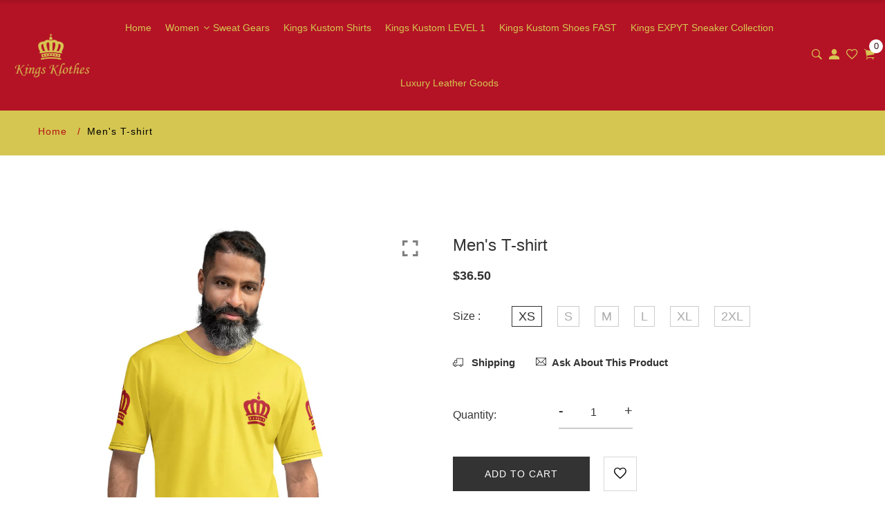

--- FILE ---
content_type: text/html; charset=utf-8
request_url: https://kingsklothes.com/products/mens-t-shirt
body_size: 44443
content:
<!doctype html>
<!--[if IE 9]> <html class="ie9 no-js supports-no-cookies" lang="en"> <![endif]-->
<!--[if (gt IE 9)|!(IE)]><!--> <html class="no-js supports-no-cookies" lang="en"> <!--<![endif]-->
<head>
  <!-- Global site tag (gtag.js) - Google Analytics -->
<script async src="https://www.googletagmanager.com/gtag/js?id=G-QJCW9K0Q51"></script>
<script>
  window.dataLayer = window.dataLayer || [];
  function gtag(){dataLayer.push(arguments);}
  gtag('js', new Date());

  gtag('config', 'G-QJCW9K0Q51');
</script>
  
  
  
<!-- Start of Booster Apps Seo-0.1-->
<title>Men&#39;s T-shirt | Kings Klothes </title><meta name="description" content="Get to know your new favorite tee - it&#39;s super smooth, super comfortable, and made from a cotton touch polyester jersey that won&#39;t fade after washing. • 95% polyester, 5% elastane (fabric composition may vary by 1%)• Premium knit mid-weight ..." /><script type="application/ld+json">
  {
    "@context": "https://schema.org",
    "@type": "Organization",
    "name": "Kings Klothes ",
    "url": "https://kingsklothes.com",
    "description": "Visit kingsklothes to buy handmade leather shoes for mens online check handmade leather shoes price and latest discounts. We sell 5000+ mens handmade boots usa. We can build according to your need sent your requirement now we provide you the custom styles and designs which suits your personality.","image": "https://kingsklothes.com/cdn/shop/t/3/assets/logo.png?v=297",
      "logo": "https://kingsklothes.com/cdn/shop/t/3/assets/logo.png?v=297","sameAs": [""]
  }
</script>

<script type="application/ld+json">
  {
    "@context": "https://schema.org",
    "@type": "WebSite",
    "name": "Kings Klothes ",
    "url": "https://kingsklothes.com",
    "potentialAction": {
      "@type": "SearchAction",
      "query-input": "required name=query",
      "target": "https://kingsklothes.com/search?q={query}"
    }
  }
</script><script type="application/ld+json">
  {
    "@context": "https://schema.org",
    "@type": "Product",
    "name": "Men's T-shirt",
    "brand": {"@type": "Brand","name": "Kings Klothes"},
    "sku": "9159934_8850",
    "mpn": "",
    "description": "Get to know your new favorite tee - it's super smooth, super comfortable, and made from a cotton touch polyester jersey that won't fade after washing. \r\n\r\n• 95% polyester, 5% elastane (fabric composition may vary by 1%)\r\n• Premium knit mid-weight jersey\r\n• Four-way stretch fabric that stretches and recovers on the cross and lengthwise grains\r\n• Regular fit\r\n• Blank product components in the US and Mexico sourced from the US\r\n• Blank product components in the EU sourced from LithuaniaSize guide\n\n \nXS\nS\nM\nL\nXL\n2XL\n\n\nChest (inches)\n31 ⅛\n34 ¼\n37 ⅜\n42 ⅛\n46 ⅞\n51 ⅝\n\n",
    "url": "https://kingsklothes.com/products/mens-t-shirt","image": "https://kingsklothes.com/cdn/shop/products/all-over-print-mens-crew-neck-t-shirt-white-front-60787f9535533_1000x.jpg?v=1619061725","itemCondition": "https://schema.org/NewCondition",
    "offers": [{
          "@type": "Offer","price": "36.50","priceCurrency": "USD",
          "itemCondition": "https://schema.org/NewCondition",
          "url": "https://kingsklothes.com/products/mens-t-shirt?variant=39631967977649",
          "sku": "9159934_8850",
          "mpn": "",
          "availability" : "https://schema.org/InStock",
          "priceValidUntil": "2026-02-19","gtin14": ""},{
          "@type": "Offer","price": "36.50","priceCurrency": "USD",
          "itemCondition": "https://schema.org/NewCondition",
          "url": "https://kingsklothes.com/products/mens-t-shirt?variant=39631968010417",
          "sku": "9159934_8851",
          "mpn": "",
          "availability" : "https://schema.org/InStock",
          "priceValidUntil": "2026-02-19","gtin14": ""},{
          "@type": "Offer","price": "36.50","priceCurrency": "USD",
          "itemCondition": "https://schema.org/NewCondition",
          "url": "https://kingsklothes.com/products/mens-t-shirt?variant=39631968043185",
          "sku": "9159934_8852",
          "mpn": "",
          "availability" : "https://schema.org/InStock",
          "priceValidUntil": "2026-02-19","gtin14": ""},{
          "@type": "Offer","price": "36.50","priceCurrency": "USD",
          "itemCondition": "https://schema.org/NewCondition",
          "url": "https://kingsklothes.com/products/mens-t-shirt?variant=39631968108721",
          "sku": "9159934_8853",
          "mpn": "",
          "availability" : "https://schema.org/InStock",
          "priceValidUntil": "2026-02-19","gtin14": ""},{
          "@type": "Offer","price": "36.50","priceCurrency": "USD",
          "itemCondition": "https://schema.org/NewCondition",
          "url": "https://kingsklothes.com/products/mens-t-shirt?variant=39631968141489",
          "sku": "9159934_8854",
          "mpn": "",
          "availability" : "https://schema.org/InStock",
          "priceValidUntil": "2026-02-19","gtin14": ""},{
          "@type": "Offer","price": "38.50","priceCurrency": "USD",
          "itemCondition": "https://schema.org/NewCondition",
          "url": "https://kingsklothes.com/products/mens-t-shirt?variant=39631968174257",
          "sku": "9159934_8855",
          "mpn": "",
          "availability" : "https://schema.org/InStock",
          "priceValidUntil": "2026-02-19","gtin14": ""}]}
</script>
<!-- end of Booster Apps SEO -->

  <!-- Basic and Helper page needs -->
  <meta charset="utf-8">
  <meta http-equiv="X-UA-Compatible" content="IE=edge">
  <meta name="viewport" content="width=device-width,initial-scale=1">
  <meta name="theme-color" content="#d3122a">
  <link rel="canonical" href="https://kingsklothes.com/products/mens-t-shirt">
  <link rel="canonical" href="https://kingsklothes.com">
  <link rel="preconnect" href="//fonts.shopifycdn.com/" crossorigin>
  <link rel="preconnect" href="//cdn.shopify.com/" crossorigin>
  <link rel="dns-prefetch" href="//kingsklothes.com" crossorigin>
  <link rel="dns-prefetch" href="//kingsklothes.com" crossorigin>
  <link rel="dns-prefetch" href="//cdn.shopify.com" crossorigin>
  <link rel="dns-prefetch" href="//fonts.shopifycdn.com" crossorigin>
  <link rel="dns-prefetch" href="//fonts.googleapis.com" crossorigin>
  <link rel="dns-prefetch" href="//ajax.googleapis.com" crossorigin>
  <link rel="dns-prefetch" href="//code.jquery.com" crossorigin>
  <link rel="dns-prefetch" href="//via.placeholder.com" crossorigin>
  <link rel="preload" href="//kingsklothes.com/cdn/shop/t/3/assets/plugins.css?v=125125202649890534761612894021" as="style">
  <link rel="preload" href="//kingsklothes.com/cdn/shop/t/3/assets/theme.scss.css?v=31689613361933320961702268341" as="style">
  <link rel="preload" href="//kingsklothes.com/cdn/shop/t/3/assets/style.min.css?v=143317440085535251331612894021" as="style">
  <link rel="preload" href="//kingsklothes.com/cdn/shop/t/3/assets/theme-settings.css?v=38537623997449700951759260655" as="style">

   
  <link rel="preload" href="//kingsklothes.com/cdn/shop/t/3/assets/slick.min.css?v=14352816072559547291612893981" as="style">
  
  
  <link rel="preload" href="//kingsklothes.com/cdn/shop/t/3/assets/fancyAPP.min.css?v=108974020587374884281612893946" as="style">
  
  


<link rel="shortcut icon" href="//kingsklothes.com/cdn/shop/files/kingskloths-favicon_32x32.png?v=1613499851" type="image/png" /><!-- Title and description -->
<!-- Helpers --><!-- /snippets/social-meta-tags.liquid -->


  <meta property="og:type" content="product">
  <meta property="og:title" content="Men&#39;s T-shirt">
  
    <meta property="og:image" content="http://kingsklothes.com/cdn/shop/products/all-over-print-mens-crew-neck-t-shirt-white-left-60787f953588e_grande.jpg?v=1619061726">
    <meta property="og:image:secure_url" content="https://kingsklothes.com/cdn/shop/products/all-over-print-mens-crew-neck-t-shirt-white-left-60787f953588e_grande.jpg?v=1619061726">
  
    <meta property="og:image" content="http://kingsklothes.com/cdn/shop/products/all-over-print-mens-crew-neck-t-shirt-white-back-60787f9535746_grande.jpg?v=1619061725">
    <meta property="og:image:secure_url" content="https://kingsklothes.com/cdn/shop/products/all-over-print-mens-crew-neck-t-shirt-white-back-60787f9535746_grande.jpg?v=1619061725">
  
    <meta property="og:image" content="http://kingsklothes.com/cdn/shop/products/all-over-print-mens-crew-neck-t-shirt-white-front-60787f9535533_grande.jpg?v=1619061725">
    <meta property="og:image:secure_url" content="https://kingsklothes.com/cdn/shop/products/all-over-print-mens-crew-neck-t-shirt-white-front-60787f9535533_grande.jpg?v=1619061725">
  
  <meta property="og:description" content="Get to know your new favorite tee - it&#39;s super smooth, super comfortable, and made from a cotton touch polyester jersey that won&#39;t fade after washing. 

• 95% polyester, 5% elastane (fabric composition may vary by 1%)
• Premium knit mid-weight jersey
• Four-way stretch fabric that stretches and recovers on the cross and lengthwise grains
• Regular fit
• Blank product components in the US and Mexico sourced from the US
• Blank product components in the EU sourced from LithuaniaSize guide

 
XS
S
M
L
XL
2XL


Chest (inches)
31 ⅛
34 ¼
37 ⅜
42 ⅛
46 ⅞
51 ⅝

">
  <meta property="og:price:amount" content="36.50">
  <meta property="og:price:currency" content="USD">

<meta property="og:url" content="https://kingsklothes.com/products/mens-t-shirt">
<meta property="og:site_name" content="Kings Klothes ">



  <meta name="twitter:card" content="summary">


  <meta name="twitter:title" content="Men&#39;s T-shirt">
  <meta name="twitter:description" content="Get to know your new favorite tee - it&#39;s super smooth, super comfortable, and made from a cotton touch polyester jersey that won&#39;t fade after washing. 

• 95% polyester, 5% elastane (fabric composit">
  <meta name="twitter:image" content="https://kingsklothes.com/cdn/shop/products/all-over-print-mens-crew-neck-t-shirt-white-front-60787f9535533_grande.jpg?v=1619061725">
  <meta name="twitter:image:width" content="600">
  <meta name="twitter:image:height" content="600">
<!-- Link all your CSS files below -->
<link href="//kingsklothes.com/cdn/shop/t/3/assets/plugins.css?v=125125202649890534761612894021" rel="stylesheet" type="text/css" media="all">



 
<link href="//kingsklothes.com/cdn/shop/t/3/assets/slick.min.css?v=14352816072559547291612893981" rel="stylesheet" type="text/css" media="all">





<link href="//kingsklothes.com/cdn/shop/t/3/assets/fancyAPP.min.css?v=108974020587374884281612893946" rel="stylesheet" type="text/css" media="all">




<style>
 .mt-25{margin-top:25px!important}.mb-0{margin-bottom:0!important}.mb-25{margin-bottom:25px!important}.mb-30{margin-bottom:30px!important}.mb-35{margin-bottom:35px!important}.mb-40{margin-bottom:40px!important}.mb-45{margin-bottom:45px!important}.mb-50{margin-bottom:50px!important}.mb-70{margin-bottom:70px!important}.mb-65{margin-bottom:65px!important}.mb-100{margin-bottom:100px!important}.mb-80{margin-bottom:80px!important}.pt-10{padding-top:10px!important}.pt-100{padding-top:100px!important}.pt-135{padding-top:135px!important}.pb-10{padding-bottom:10px!important}.pb-15{padding-bottom:15px!important}.pb-30{padding-bottom:30px!important}.pb-70{padding-bottom:50px!important}.pb-80{padding-bottom:80px!important}.pb-90{padding-bottom:90px!important}.pb-100{padding-bottom:100px!important}.pb-50{padding-bottom:50px!important}.pb-135{padding-bottom:135px!important}*,::after,::before{-webkit-box-sizing:border-box;box-sizing:border-box}body,html{height:100%}body{background-color:#fff;line-height:24px;font-size:15px;font-style:normal;font-weight:400;visibility:visible;font-family:"Work Sans",sans-serif;color:#777;position:relative}.newsletter-overlay-active{position:relative}h1,h2,h3,h4,h5,h6{color:#333;font-family:"Work Sans",sans-serif;font-weight:400;margin-top:0}h1{font-size:36px;line-height:42px}h2{font-size:30px;line-height:36px}h3{font-size:24px;line-height:30px}h5{font-size:14px;line-height:18px}p:last-child{margin-bottom:0}a,button{color:inherit;display:inline-block;line-height:inherit;text-decoration:none;cursor:pointer}a,button,img,input,span{-webkit-transition:all .3s ease 0s;-o-transition:all .3s ease 0s;transition:all .3s ease 0s}a:hover{text-decoration:none}button,input[type=submit]{cursor:pointer}ul{list-style:outside none none;margin:0;padding:0}input::-webkit-input-placeholder,textarea::-webkit-input-placeholder{opacity:1}.active{visibility:visible;opacity:1}.inactive{visibility:hidden;opacity:0}a.scroll-top{background:#333;width:50px;height:50px;line-height:50px;display:none;text-align:center;color:#fff;font-family:Ionicons;position:fixed;right:25px;bottom:25px;z-index:99;border-radius:50%}@media (min-width:1200px){.container{max-width:1200px}.container.wide{max-width:95%}.container.full{max-width:100%;padding:0}}.site-mobile-navigation{width:100%;position:relative;z-index:99}.cart-overlay{position:fixed;top:0;right:0;width:100%;height:100%;z-index:9998;visibility:hidden;opacity:0;-webkit-transition:.3s;-o-transition:.3s;transition:.3s}.cart-overlay.active-cart-overlay{visibility:visible;opacity:1;-webkit-transition:.3s;-o-transition:.3s;transition:.3s}.cart-overlay.active-cart-overlay .cart-overlay-content{-webkit-transform:translateX(0);-ms-transform:translateX(0);transform:translateX(0);-webkit-transition:.6s;-o-transition:.6s;transition:.6s}.cart-overlay .cart-overlay-content .close-icon{position:absolute;top:20px;right:20px}.cart-overlay .cart-overlay-content .close-icon a{-webkit-transition:.6s;-o-transition:.6s;transition:.6s}.cart-overlay .cart-overlay-content .close-icon a i{font-size:25px;color:#333}.offcanvas-cart-content-container .cart-title{font-size:18px;line-height:28px;font-weight:500;border-bottom:1px solid #eee;padding-bottom:5px;margin-bottom:20px}.search-overlay{position:fixed;top:0;left:0;width:100%;height:100vh;background-color:#fff;-webkit-transform:translate3d(100%,0,0);transform:translate3d(100%,0,0);-webkit-transition:.6s;-o-transition:.6s;transition:.6s;z-index:999999}.search-overlay .search-close-icon{position:absolute;top:30px;right:30px}.search-overlay .search-close-icon a{-webkit-transition:.6s;-o-transition:.6s;transition:.6s}.search-overlay .search-close-icon a i{font-size:40px;color:#333}.search-overlay .search-overlay-content{position:absolute;top:50%;left:50%;-webkit-transform:translate(-50%,-50%);-ms-transform:translate(-50%,-50%);transform:translate(-50%,-50%)}.search-overlay .search-overlay-content .input-box{margin-bottom:15px}.search-overlay .search-overlay-content .input-box form input{background:0 0;border:none;border-bottom:2px solid #222;font-size:67px}.header-bottom-container{display:-webkit-box;display:-ms-flexbox;display:flex;-webkit-box-align:center;-ms-flex-align:center;align-items:center}.header-bottom-container .logo-with-offcanvas{-ms-flex-preferred-size:20%;flex-basis:20%}.header-bottom-container .header-bottom-navigation{-ms-flex-preferred-size:60%;flex-basis:60%}.header-bottom-container .header-right-container{-ms-flex-preferred-size:20%;flex-basis:20%}nav.center-menu>ul{text-align:center}nav.site-nav>ul>li{display:inline-block;position:static;margin:0 25px;text-align:left;line-height:80px}nav.site-nav>ul>li a{position:relative}nav.site-nav>ul>li.menu-item-has-children>a{position:relative}nav.site-nav>ul>li.menu-item-has-children>a:before{position:absolute;top:50%;-webkit-transform:translateY(-50%);-ms-transform:translateY(-50%);transform:translateY(-50%);right:-15px;content:"\f107";font-family:fontAwesome;color:#d0d0d0}nav.site-nav>ul>li>a{color:#7e7e7e;font-weight:500}nav.site-nav>ul>li>a:after{position:absolute;bottom:30px;left:auto;right:0;width:0;height:1px;content:"";background-color:#333;-webkit-transition:.3s;-o-transition:.3s;transition:.3s}nav.site-nav>ul>li ul.sub-menu{position:absolute;-webkit-box-shadow:-2px 2px 81px -27px rgba(0,0,0,.3);box-shadow:-2px 2px 81px -27px rgba(0,0,0,.3);visibility:hidden;opacity:0;-webkit-transition:.6s;-o-transition:.6s;transition:.6s;margin-top:45px;background-color:#fff;z-index:9999}.header-right-icons .single-icon{margin-left:30px}.header-right-icons .single-icon a{position:relative}.header-right-icons .single-icon a i{font-size:20px;color:#333}.header-right-icons .single-icon a span.count{position:absolute;top:-10px;right:-12px;width:20px;height:20px;line-height:20px;background-color:#d3122a;color:#fff;text-align:center;font-size:13px;border-radius:50%;font-weight:500}.cart-overlay-close,.overlay-close,.wishlist-overlay-close{position:absolute;width:100%;height:100%;z-index:2}.header-top{border-bottom:1px solid #dedede}.header-top .header-separator{margin:0 10px;color:#d8d8d8}.order-online-text{font-size:14px}.order-online-text a{font-size:14px;line-height:14px;color:#333;border-bottom:1px solid #333}.header-top-container{display:-webkit-box;display:-ms-flexbox;display:flex}.header-top-container .header-top-left{-ms-flex-preferred-size:50%;flex-basis:50%;display:-webkit-box;display:-ms-flexbox;display:flex}.header-top-container .header-top-right{-ms-flex-preferred-size:50%;flex-basis:50%;display:-webkit-box;display:-ms-flexbox;display:flex;-webkit-box-pack:end;-ms-flex-pack:end;justify-content:flex-end}.header-top-container .header-top-right .top-social-icons ul li{display:inline-block}.header-top-container .header-top-right .top-social-icons ul li a{color:#333;margin-right:20px}.header-top-container .header-top-right .top-social-icons ul li:last-child a{margin-right:0}.change-dropdown{position:relative;margin-right:15px}.change-dropdown>a{font-size:14px;color:#7e7e7e;position:relative}.change-dropdown>a:before{position:absolute;top:0;right:-15px;content:"\f107";font-family:fontAwesome}.change-dropdown ul{position:absolute;top:120%;background-color:#fff;-webkit-box-shadow:-1px 10px 80px -15px rgba(0,0,0,.3);box-shadow:-1px 10px 80px -15px rgba(0,0,0,.3);min-width:150px;visibility:hidden;opacity:-1;-webkit-transition:.3s;-o-transition:.3s;transition:.3s;margin-top:10px;z-index:99;padding:8px 0}.change-dropdown ul li a{font-size:14px;display:block;padding:8px 15px;color:#7e7e7e;-webkit-transition:.3s;-o-transition:.3s;transition:.3s}.section-title{margin-bottom:-5px}.section-title h1{font-size:48px;line-height:64px;margin-top:-13px;margin-bottom:15px}.section-title p{line-height:26px}.section-title p.subtitle--deep{font-size:14px;font-weight:500;margin-bottom:35px;line-height:24px;letter-spacing:1px;margin-top:-5px}.section-title p.subtitle--trending-home{font-size:18px;line-height:28px;font-weight:400;margin-bottom:0}.single-category{position:relative;overflow:hidden}.single-category--three{position:relative}.single-category__image{overflow:hidden;position:relative}.single-category__image img{width:100%;-webkit-transition:.8s;-o-transition:.8s;transition:.8s}.single-category__image:after{display:block;position:absolute;content:'';top:20px;left:20px;width:calc(100% - 40px);height:calc(100% - 40px);background-color:transparent;border:1px solid #fff;opacity:0;visibility:hidden;-webkit-transition:.6s;-o-transition:.6s;transition:.6s}.single-category__image--three--creativehome:after{display:none}.single-category__content{display:-webkit-box;display:-ms-flexbox;display:flex;-webkit-box-pack:justify;-ms-flex-pack:justify;justify-content:space-between;z-index:5;position:relative}.single-category__content .title{width:70%;position:relative}.single-category__content .title p{font-size:18px;line-height:36px;font-weight:400;margin:0;opacity:1;visibility:visible;-webkit-transform:translateY(0);-ms-transform:translateY(0);transform:translateY(0);margin-bottom:0;color:#333;-webkit-transition-duration:.6s;-o-transition-duration:.6s;transition-duration:.6s}.single-category__content .title a{display:inline-block;font-size:24px;line-height:36px;color:#d3122a;-webkit-transform:translateY(60%);-ms-transform:translateY(60%);transform:translateY(60%);visibility:hidden;opacity:0;-webkit-transition-duration:.6s;-o-transition-duration:.6s;transition-duration:.6s;position:absolute;top:0;left:0}.single-category__content--three{position:absolute;bottom:50px;left:50px;width:calc(100% - 100px)}.single-category__content--three .title{width:100%}.single-category__content--three .title p{color:#333;font-size:34px}.single-category__content--three--creativehome{bottom:30px;left:40px;width:100%}.single-category__content--three--creativehome .title p>a{-webkit-transform:translateY(0);-ms-transform:translateY(0);transform:translateY(0);font-weight:500;font-style:normal;font-size:34px;line-height:48px;color:#333;text-transform:capitalize}.single-category__content--three--creativehome .title a{-webkit-transform:translateY(0);-ms-transform:translateY(0);transform:translateY(0);position:static;visibility:visible;opacity:1;font-size:14px;color:#333;text-transform:uppercase;font-weight:500}.single-category__content--three--banner{width:50%}.single-category__content--three--banner .title p{margin-bottom:15px}.single-category__content--three--banner .title p a{font-weight:400}.single-category__content--three--banner .title>a{border-bottom:1px solid #333;line-height:22px}.single-category:hover .single-category__image img{-webkit-transform:scale(1.1);-ms-transform:scale(1.1);transform:scale(1.1)}.single-category:hover .single-category__image:after{visibility:visible;opacity:1}.single-category:hover .single-category__content .title p{visibility:hidden;opacity:0;-webkit-transform:translateY(-60%);-ms-transform:translateY(-60%);transform:translateY(-60%)}.single-category:hover .single-category__content .title a{visibility:visible;opacity:1;-webkit-transform:translateY(0);-ms-transform:translateY(0);transform:translateY(0)}.single-category:hover .single-category__content.single-category__content--three--creativehome .title p{visibility:visible;opacity:1;-webkit-transform:translateY(0);-ms-transform:translateY(0);transform:translateY(0)}.single-category:hover .single-category__content.single-category__content--three--creativehome .title a{visibility:visible;opacity:1;-webkit-transform:translateY(0);-ms-transform:translateY(0);transform:translateY(0)}.slick-slide>div>div{vertical-align:middle}.product-carousel .slick-list{margin-left:-15px;margin-right:-15px}.multi-testimonial-slider-container .slick-list{margin-left:-15px;margin-right:-15px}.multi-testimonial-slider-container .slick-arrow{background:0 0;border:none;font-size:72px;color:#e7e7e7;position:absolute;top:50%;-webkit-transform:translateY(-50%);-ms-transform:translateY(-50%);transform:translateY(-50%);z-index:3;visibility:hidden;opacity:0;-webkit-transition:.3s;-o-transition:.3s;transition:.3s}.multi-testimonial-slider-container .slick-arrow.slick-next{right:-100px}.multi-testimonial-slider-container .slick-arrow.slick-prev{left:-100px}.single-product__image{position:relative}.single-product__image>a{display:block}.single-product__image>a img{width:100%;-webkit-transition:.9s;-o-transition:.9s;transition:.9s}.single-product__image>a img.secondary__img{position:absolute;top:0;left:0;visibility:hidden;opacity:0;z-index:1}.single-product__floating-badges{position:absolute;top:20px;left:20px;z-index:8;display:-webkit-box;display:-ms-flexbox;display:flex;-webkit-box-orient:vertical;-webkit-box-direction:normal;-ms-flex-direction:column;flex-direction:column}.single-product__floating-badges span{text-transform:lowercase;display:inline-block;height:48px;width:48px;line-height:48px;font-weight:500;border-radius:100%;z-index:3;text-align:center;color:#fff;font-size:14px;margin-bottom:10px}.single-product__floating-badges span:last-child{margin-bottom:0}.single-product__floating-badges span.onsale{background-color:#98d8ca}.single-product__floating-icons{position:absolute;top:20px;right:20px;z-index:9;display:-webkit-box;display:-ms-flexbox;display:flex;-webkit-box-orient:vertical;-webkit-box-direction:normal;-ms-flex-direction:column;flex-direction:column}.single-product__floating-icons span{display:inline-block;visibility:hidden;opacity:0}.single-product__floating-icons span:nth-child(1){-webkit-transition:.3s;-o-transition:.3s;transition:.3s;margin-top:5px}.single-product__floating-icons span:nth-child(2){-webkit-transition:.6s;-o-transition:.6s;transition:.6s;margin-top:5px}.single-product__floating-icons span:nth-child(3){-webkit-transition:.9s;-o-transition:.9s;transition:.9s;margin-top:5px}.single-product__floating-icons span a{width:40px;height:40px;line-height:40px;background-color:#fff;text-align:center;margin-bottom:5px;color:#7e7e7e}.single-product__floating-icons span a i{font-size:20px}.single-product__variations{position:absolute;bottom:-10px;right:20px;width:calc(100% - 40px);background-color:#fff;z-index:9;padding:10px;visibility:hidden;opacity:0;-webkit-transition:.9s;-o-transition:.9s;transition:.9s}.single-product__variations .size-container{text-align:center}.single-product__variations .size-container span{display:inline-block;margin-right:8px;font-weight:600;color:#999;font-size:14px;text-transform:uppercase}.single-product__variations .color-container{text-align:center}.single-product__content{position:relative;padding-top:25px}.single-product__content .title{position:relative}.single-product__content .title h3{margin-bottom:0}.single-product__content .title h3 a{display:block;font-size:17px;line-height:1.6;margin-bottom:10px;font-weight:400;opacity:1;visibility:visible;-webkit-transform:translateY(0);-ms-transform:translateY(0);transform:translateY(0);-webkit-transition-duration:.6s;-o-transition-duration:.6s;transition-duration:.6s}.single-product__content .title .product-cart-action{display:inline-block;-webkit-transform:translateY(60%);-ms-transform:translateY(60%);transform:translateY(60%);visibility:hidden;opacity:0;-webkit-transition-duration:.6s;-o-transition-duration:.6s;transition-duration:.6s;position:absolute;top:0;left:0}.single-product__content .title .product-cart-action a{font-size:18px;line-height:28px;color:#d3122a;font-weight:500}.single-product__content .title .product-cart-action a:before{content:'+';display:inline-block;margin-right:5px}.single-product__content .price .discounted-price{font-size:14px;line-height:1;font-weight:600;color:#333}.single-product__content .price .main-price{font-size:14px;line-height:1;font-weight:600;color:#333;margin-right:5px}.single-product__content .price .main-price.discounted{color:#aaa;font-weight:600;font-size:12;line-height:1;text-decoration:line-through}.single-product--smarthome{position:relative}.single-product--smarthome .single-product__content{position:absolute;bottom:30px;left:15px;z-index:3}body::after{position:fixed;top:0;left:0;width:100%;height:100%;background:rgba(35,35,44,.5);visibility:hidden;opacity:0;-webkit-transition:opacity .3s 0s,visibility 0s .3s;-moz-transition:opacity .3s 0s,visibility 0s .3s;-o-transition:opacity .3s 0s,visibility 0s .3s;transition:opacity .3s 0s,visibility 0s .3s;content:"";z-index:9999}.lezada-button{background-color:#333;color:#fff!important;text-transform:uppercase;display:inline-block;border-radius:0;border:1px solid #333;font-weight:500;letter-spacing:1px}.lezada-button:hover{background-color:transparent;color:#333!important}.lezada-button--medium{font-size:14px;padding:10px 45px}.lezada-loadmore-button{color:#333;letter-spacing:1px;font-weight:500}.lezada-loadmore-button i{display:inline-block;font-size:16px;padding-right:8px;font-weight:600;color:#333}.single-testimonial-single-item{display:-webkit-box;display:-ms-flexbox;display:flex;-webkit-box-align:center;-ms-flex-align:center;align-items:center}.single-testimonial-single-item__content{-ms-flex-preferred-size:calc(100% - 300px);flex-basis:calc(100% - 300px);padding:0 30px;padding-left:50px}.single-testimonial-single-item__content .text{font-size:24px;line-height:40px;color:#333;font-weight:300}.single-testimonial-single-item__content .client-info .name{font-size:18px;line-height:25px;font-weight:600;color:#333}.single-testimonial-single-item__content .client-info .designation{font-size:16px;line-height:22px;color:#7e7e7e}.single-banner--hoverborder{position:relative;overflow:hidden}.single-banner--hoverborder img{width:100%;-webkit-transform:scale(1);-ms-transform:scale(1);transform:scale(1);-webkit-transition:.6s;-o-transition:.6s;transition:.6s}.single-banner--hoverborder .banner-link{position:absolute;top:0;left:0;width:100%;height:100%;z-index:2}.single-banner--hoverborder .banner-content{position:absolute;width:100%;top:50%;bottom:auto}.single-banner--hoverborder .banner-content--middle-white{left:50%;text-align:center;font-size:37px;line-height:48px;text-transform:uppercase;color:#fff;font-weight:300;-webkit-transform:translate(-50%,-50%);-ms-transform:translate(-50%,-50%);transform:translate(-50%,-50%)}.single-banner--hoverborder:after{display:block;position:absolute;content:'';top:20px;left:20px;width:calc(100% - 40px);height:calc(100% - 40px);background-color:transparent;border:1px solid #fff;opacity:0;visibility:hidden;-webkit-transition:.6s;-o-transition:.6s;transition:.6s}.single-icon{margin-left:30px}.footer-container.footer-one{background-color:#f8f8f8}.footer-container.footer-one .col{-ms-flex-preferred-size:17.5%;flex-basis:17.5%;margin-bottom:50px}.footer-container.footer-one .col:last-child{max-width:30%;-ms-flex-preferred-size:100%;flex-basis:100%}.footer-single-widget h5.widget-title{font-size:14px;font-weight:600;margin-bottom:30px}.footer-single-widget .logo{margin-bottom:35px}.footer-single-widget .copyright-text p{font-size:15px;line-height:30px}.footer-nav-container nav ul li{padding:10px 0}.footer-nav-container nav ul li a{font-size:15px;line-height:20px;color:#999;position:relative}.footer-nav-container nav ul li a:hover:after{visibility:visible;opacity:1}.footer-nav-container nav ul li a:after{position:absolute;bottom:0;left:0;width:100%;height:1px;background-color:#d1d1d1;visibility:hidden;opacity:0;content:""}.footer-nav-container nav ul li:first-child{padding-top:0}.footer-nav-container nav ul li:last-child{padding-bottom:0}.footer-social-links ul li{position:relative}.footer-social-links ul li a{padding-left:30px;display:inline-block}.footer-social-links ul li a i{position:absolute;left:0;color:#333}.footer-subscription-widget .footer-subscription-title{font-size:34px;line-height:34px;margin-bottom:30px}.footer-subscription-widget .subscription-subtitle{margin-bottom:35px}.footer-subscription-widget .subscription-form{position:relative}.footer-subscription-widget .subscription-form input{background:0 0;border:none;border-bottom:2px solid #ccc;padding:10px 0;width:100%;padding-right:40px}.footer-subscription-widget .subscription-form button{position:absolute;right:0;top:50%;-webkit-transform:translateY(-50%);-ms-transform:translateY(-50%);transform:translateY(-50%);background:0 0;border:none;color:#ccc;font-size:35px;padding:0}.footer-subscription-widget .mailchimp-alerts{position:absolute;bottom:-60px}input,select,textarea{border-radius:0}li{margin-bottom:0}#quickViewModal .modal-content{border-radius:0}#quickViewModal .modal-dialog{margin:150px auto;max-width:1000px}#quickViewModal .modal-body{padding:30px}.price{margin:9px 0 8px}.single-product .single-countdown{background:#98d8ca;color:#fff;display:inline-block;font-size:14px;height:55px;padding-top:5px;text-align:center;width:53px;text-transform:capitalize}b,strong{font-weight:700}ol ol,ol ul,ul ol,ul ul{margin:0}.search-overlay-content button{position:absolute;right:25px;bottom:25px;font-size:35px;color:#dcdcdc;cursor:pointer;transition:.3s}.search-overlay .search-overlay-content .input-box form input::-webkit-input-placeholder{color:#dcdcdc}.search-overlay .search-overlay-content .input-box form input::placeholder{color:#dcdcdc}.change-dropdown ul{min-width:210px}.change-dropdown .currency-trigger{cursor:pointer}.switcher-currency-trigger.currency{position:relative}.change-dropdown ul li a{padding:4px 15px}.change-dropdown .switcher-currency-trigger ul{padding:12px 0}.footer-single-widget .copyright-text p{margin-bottom:0}.footer-subscription-widget .mailchimp-alerts{position:inherit}.color-container ul li{border-radius:50px;cursor:pointer;display:block;float:left;height:18px;margin-left:10px;text-indent:-9999px;transition:all .4s ease 0s;width:18px}.color-container li label{border-radius:50px;cursor:pointer;display:block;float:left;height:18px;text-indent:-9999px;transition:all .4s ease 0s;border:1px solid #ddd;width:18px}.color-container ul li.img_variant{text-indent:unset;width:25px;height:25px;border-radius:50%}.color-container ul li.img_variant img{border-radius:50%}.grid-color-swatch{display:-webkit-box;display:-ms-flexbox;display:flex;-webkit-box-align:center;-ms-flex-align:center;align-items:center;-ms-flex-wrap:wrap;flex-wrap:wrap;-webkit-box-pack:center;-ms-flex-pack:center;justify-content:center}.color-container ul li:first-child{margin-left:0}.loading-modal{background:#000;border:1px solid rgba(0,0,0,.15);position:fixed;top:50%!important;bottom:auto;left:50%!important;right:auto;width:56px;height:56px;margin-left:-28px;margin-top:-28px;overflow:hidden;padding:0;text-align:center;text-indent:-999em;-webkit-box-shadow:0 1px 4px rgba(0,0,0,.3);-moz-box-shadow:0 1px 4px rgba(0,0,0,.3);box-shadow:0 1px 4px rgba(0,0,0,.3);-webkit-border-radius:3px;-moz-border-radius:3px;border-radius:3px;display:block}.modal{position:fixed;top:0;right:0;bottom:0;left:0;z-index:10000;display:none;overflow:auto;-webkit-overflow-scrolling:touch;outline:0}.compare_modal{position:fixed;top:0;right:0;bottom:0;left:0;z-index:10000;display:none;overflow:auto;-webkit-overflow-scrolling:touch;outline:0}.product_timer{position:absolute;bottom:20px;z-index:9;left:0;right:0}.single-product__floating-badges span.soldout-title{color:red}.product-description{display:none}.single-product .single-countdown{background:#98d8ca;font-size:13px;height:45px;width:45px;margin-right:2px}.countdown-area{text-align:center}.single-product .single-countdown>div{line-height:16px}.single-product__variations{padding:10px}.single-product__variations div+div{margin-top:3px}.single-product--smarthome .single-product__content{left:15px;right:15px}.single-product--smarthome .single-product__variations{left:0;right:auto}.single-product.single-product--smarthome .single-product__variations{bottom:130px;left:15px;right:15px}.single-product.single-product--smarthome:hover .single-product__variations{bottom:145px}.single-cart-product.empty{display:none}.single-cart-product.empty>h3{font-size:20px}.single-category__image a{display:block}.overlay-navigation-active .overlay-navigation-menu-container nav>ul>li>a span,.site-mobile-nav .dl-menu li span,.vertical-menu-container-dark nav>ul>li>a span,nav.site-nav>ul>li a span{position:absolute;background:#d3122a;display:inline-block;width:35px;height:20px;line-height:20px;text-align:center;color:#fff;font-size:11px;left:50%;-webkit-transform:translateX(-50%);transform:translateX(-50%);top:8px}.overlay-navigation-active .overlay-navigation-menu-container nav>ul>li>a span::before,.site-mobile-nav .dl-menu li span::before,.vertical-menu-container-dark nav>ul>li>a span::before,nav.site-nav>ul>li a span:before{position:absolute;content:"";width:5px;height:5px;background:#d3122a;bottom:-2px;-webkit-transform:rotate(-45deg);transform:rotate(-45deg);left:6px}.overlay-navigation-active .overlay-navigation-menu-container nav>ul>li>a span.sale,.site-mobile-nav .dl-menu li span.sale,.vertical-menu-container-dark nav>ul>li>a span.sale,nav.site-nav>ul>li a span.sale{background:#98d8ca}.overlay-navigation-active .overlay-navigation-menu-container nav>ul>li>a span.sale::before,.site-mobile-nav .dl-menu li span.sale::before,.vertical-menu-container-dark nav>ul>li>a span.sale::before,nav.site-nav>ul>li a span.sale:before{background:#98d8ca}.currency-trigger span::before{position:absolute;top:0;right:-15px;content:"\f107";font-family:fontAwesome}.change-dropdown .switcher-currency-trigger ul li.active{visibility:unset;opacity:unset}.footer-subscription-widget .mailchimp-alerts,.footer-subscription-widget .mailchimp-error,.newsletter-content .mailchimp-error{color:#ff9494}.footer-subscription-widget .mailchimp-success,.newsletter-content .mailchimp-success{color:green}.single-category__image::after{pointer-events:none}.single-product.single-product--smarthome.countdownprod .single-product__variations{bottom:105px}.search-overlay .search-overlay-content .input-box form input{padding-right:80px}.cart-overlay-close,.overlay-close,.wishlist-overlay-close{cursor:crosshair}.hero-single-slider .row{height:710px;-webkit-box-align:center;-ms-flex-align:center;-ms-grid-row-align:center;align-items:center;-webkit-box-pack:center;-ms-flex-pack:center;justify-content:center}.hero-single-slider::before{position:absolute;content:"";background:#fff;width:100%;height:100%;opacity:.2}.hero-single-slider{position:relative;background-position:center center;background-size:cover;background-attachment:scroll}.hero-slider-content>h5{color:#333;font-size:16px;font-weight:600;text-transform:uppercase;margin-bottom:33px}.main-title h2{color:#333;font-size:56px;line-height:71px;margin-bottom:35px}.hero-slider-content{position:relative;z-index:9}.hero-slider-wrapper.owl-carousel .owl-nav>div{position:absolute;top:50%;background:#fff;-webkit-transform:translateY(-50%);transform:translateY(-50%);width:50px;height:50px;text-align:center;line-height:51px;color:#999;left:15px;box-shadow:0 0 7px rgba(0,0,0,.15);-webkit-transition:.3s;transition:.3s;opacity:0;font-size:18px}.hero-slider-wrapper.owl-carousel .owl-nav>div.owl-next{left:auto;right:15px}.hero-slider-wrapper.owl-carousel:hover .owl-nav>div{opacity:1}.hero-slider-wrapper.owl-carousel:hover .owl-nav>div.owl-next{right:30px}.hero-slider-wrapper.owl-carousel:hover .owl-nav>div.owl-prev{left:30px}.hero-slider-wrapper.owl-carousel .owl-dots{position:absolute;left:50%;bottom:30px;-webkit-transform:translateX(-50%);transform:translateX(-50%);display:-webkit-box;display:-ms-flexbox;display:flex}.active .hero-slider-content *{-webkit-animation-name:fadeInUp;animation-name:fadeInUp;-webkit-animation-fill-mode:both;animation-fill-mode:both}.active .hero-slider-content h5{-webkit-animation-duration:1s;animation-duration:1s;-webkit-animation-delay:.2s;animation-delay:.2s}.active .hero-slider-content .main-title{-webkit-animation-duration:1.5s;animation-duration:1.5s;-webkit-animation-delay:.2s;animation-delay:.2s}.active .hero-slider-content a{-webkit-animation-duration:2.5s;animation-duration:2.5s;-webkit-animation-delay:.3s;animation-delay:.3s}.without_thumb .single-testimonial-single-item__content{-ms-flex-preferred-size:100%;flex-basis:100%;padding:0 110px}.single-product.single-product--smarthome.countdownprod .product_timer{transition:.9s}.footer_overlay,.section_overlay{position:relative}.footer_overlay::before,.section_overlay::before{position:absolute;content:"";width:100%;height:100%;background:#000;top:0;left:0;opacity:.5}.single-product--smarthome .single-countdown{padding-top:10px}.multi-testimonial-slider-container .slick-list{margin-left:0;margin-right:0}.banner-box .banner-info,.banner-box.banner-hover-1 .banner-image:after,a,button,img,input,span{-webkit-transition:all 250ms ease-out;-moz-transition:all 250ms ease-out;-ms-transition:all 250ms ease-out;-o-transition:all 250ms ease-out;transition:all 250ms ease-out}.hero-slider-content{padding:0 30px}.header-bottom-container{min-height:70px}.hero-single-slider::before{pointer-events:none}.offcanvas-mobile-menu{position:fixed;left:0;top:0;width:450px;max-width:100%;height:100vh;z-index:9999;-webkit-transform:translateX(-100%);transform:translateX(-100%);padding-right:60px;-webkit-transition:.6s;transition:.6s}.offcanvas-wrapper{overflow:auto;height:100%;-webkit-box-shadow:0 0 87px 0 rgba(0,0,0,.09);box-shadow:0 0 87px 0 rgba(0,0,0,.09);background-color:#fff}.offcanvas-inner-content{padding:20px 25px 0;height:100%;display:-webkit-box;display:-ms-flexbox;display:flex;-webkit-box-orient:vertical;-webkit-box-direction:normal;-ms-flex-direction:column;flex-direction:column}#admin-bar-iframe,#preview-bar-iframe{display:none!important}.product_timer{transition:.9s}.single-product__variations{z-index:98}.single-product__floating-badges{pointer-events:none}.single-product__image>a{text-align:center}.single-product__image>a img{display:unset}.mb-60{margin-bottom:50px!important}.newsletter-overlay-active:after{position:fixed;top:0;left:0;width:100%;height:100%;content:"";background-color:#333;opacity:.8;z-index:999;visibility:visible}.cart-overlay:after{position:absolute;top:0;left:0;width:100%;height:100%;background-color:#000;opacity:0;visibility:hidden;z-index:-1;content:"";-webkit-transition:.3s;-o-transition:.3s;transition:.3s}.mb-90{margin-bottom:90px!important}.cart-overlay .cart-overlay-content{background-color:#fff;width:380px;height:100%;z-index:9999;padding:20px;position:fixed;-webkit-transform:translateX(100%);-ms-transform:translateX(100%);transform:translateX(100%);-webkit-transition:.6s;-o-transition:.6s;transition:.6s;top:0;right:0;overflow:auto}.offcanvas-cart-content-container .cart-product-wrapper .cart-product-container{position:relative;max-height:330px;overflow:auto}.offcanvas-cart-content-container .cart-product-wrapper .cart-product-container .single-cart-product{position:relative;display:-webkit-box;display:-ms-flexbox;display:flex;border-bottom:1px solid #eee;padding-bottom:25px;margin-bottom:25px}.offcanvas-cart-content-container .cart-product-wrapper .cart-product-container .single-cart-product .cart-close-icon{position:absolute;top:0;right:15px;line-height:8px}.offcanvas-cart-content-container .cart-product-wrapper .cart-product-container .single-cart-product .cart-close-icon a{color:#333}.offcanvas-cart-content-container .cart-product-wrapper .cart-product-container .single-cart-product .cart-close-icon a i{font-size:8px}.offcanvas-cart-content-container .cart-product-wrapper .cart-product-container .single-cart-product:last-child{margin-bottom:0}.offcanvas-cart-content-container .cart-product-wrapper .cart-product-container .single-cart-product .image{width:80px;margin-right:15px}.offcanvas-cart-content-container .cart-product-wrapper .cart-product-container .single-cart-product .content{width:calc(100% - 80px)}.offcanvas-cart-content-container .cart-product-wrapper .cart-product-container .single-cart-product .content h5{font-size:15px;line-height:17px}.offcanvas-cart-content-container .cart-product-wrapper .cart-product-container .single-cart-product .content h5 a{color:#333}.offcanvas-cart-content-container .cart-product-wrapper .cart-product-container .single-cart-product .content p .cart-count{font-size:12px;line-height:22px;color:#7e7e7e}.offcanvas-cart-content-container .cart-product-wrapper .cart-product-container .single-cart-product .content p .discounted-price{font-size:14px;line-height:22px;font-weight:600;color:#333}.offcanvas-cart-content-container .cart-product-wrapper .cart-subtotal{border-top:1px solid #eee;border-bottom:1px solid #eee;padding-top:10px;padding-bottom:10px;margin-top:25px;font-size:16px;font-weight:600;line-height:25px;color:#333}.offcanvas-cart-content-container .cart-product-wrapper .cart-subtotal .subtotal-amount{float:right;overflow:hidden}.offcanvas-cart-content-container .cart-product-wrapper .cart-buttons{margin-top:30px}.offcanvas-cart-content-container .cart-product-wrapper .cart-buttons a{text-transform:uppercase;font-size:14px;font-weight:500;letter-spacing:1px;color:#fff;border-radius:0;border:1px solid #333;background-color:#333;display:block;text-align:center;padding:5px 10px;margin-bottom:15px}.offcanvas-cart-content-container .cart-product-wrapper .cart-buttons a:last-child{margin-bottom:0}.newsletter-content{background-size:cover;background-repeat:no-repeat}.mc-newsletter-form input{background:0 0;border:none;border-bottom:2px solid #fff;padding:10px 0;width:100%;padding-right:40px;color:#fff}.mc-newsletter-form button{position:absolute;right:0;top:50%;-webkit-transform:translateY(-50%);-ms-transform:translateY(-50%);transform:translateY(-50%);background:0 0;border:none;color:#fff;font-size:14px;line-height:22px;font-weight:500;letter-spacing:1px;padding:0}.mc-newsletter-form--popup{margin:0}.mc-newsletter-form--popup input{border-bottom:2px solid #ccc;color:#333}.mc-newsletter-form--popup button{color:#333}.newsletter-content{max-width:870px;width:100%;position:fixed;top:50%;left:50%;-webkit-transform:translate(-150%,-50%);-ms-transform:translate(-150%,-50%);transform:translate(-150%,-50%);z-index:9999;padding:50px 60px 70px 400px;visibility:hidden;opacity:0;-webkit-transition:.6s;-o-transition:.6s;transition:.6s}.newsletter-content.show-popup{visibility:visible;opacity:1;-webkit-transform:translate(-50%,-50%);-ms-transform:translate(-50%,-50%);transform:translate(-50%,-50%);-webkit-transition:.6s;-o-transition:.6s;transition:.6s}.newsletter-content h2{font-size:34px;line-height:48px;font-weight:300;color:#333}.newsletter-content p{font-size:15px;line-height:26px;letter-spacing:1px}.newsletter-content .close-icon{position:absolute;top:20px;right:20px}.newsletter-content .close-icon a{-webkit-transition:.6s;-o-transition:.6s;transition:.6s}.newsletter-content .close-icon a i{font-size:25px;color:#333}.cart-buttons{overflow:hidden}.cart-buttons{margin-top:20px}.quickview-plus-minus{display:flex;justify-content:flex-start;padding-top:5px}.cart-plus-minus{border:1px solid #ddd;overflow:hidden;padding:7px 0 7px 5px;width:80px}input.cart-plus-minus-box{background:transparent none repeat scroll 0 0;border:medium none;float:left;font-size:16px;height:25px;margin:0;padding:0;text-align:center;width:25px}.quickview-btn-cart{margin:0 0 0 20px}.single-product__floating-badges span{text-transform:uppercase}.single-product--smarthome .product_timer{top:50%;-webkit-transform:translateY(-50%);transform:translateY(-50%);bottom:inherit}.single-product--smarthome .single-countdown{font-size:16px;height:55px;width:55px;margin-right:4px}.single-countdown>div{line-height:20px}.offcanvas-cart-content-container .cart-product-wrapper .cart-product-container .single-cart-product .content h5{padding-right:30px;line-height:1.3}.cart-product-container.ps-scroll.single-cart-item-loop.ps{padding-bottom:20px}.newsletter-content{background-color:#fff}.mc-newsletter-form input{padding-right:90px}.form__inner{position:relative}.offcanvas-mobile-search-area input{width:100%;font-size:16px;display:block;padding:9px 25px;color:#555;background:#f2f2f2;border:none}.offcanvas-navigation{padding:25px 0}.offcanvas-navigation ul.sub-cat-menu,.offcanvas-navigation ul.sub-menu{margin-left:15px}.offcanvas-navigation ul li.cat-item-has-children,.offcanvas-navigation ul li.menu-item-has-children{position:relative;display:block}.cart-buttons.disabled .checkout_btn,.modal-button.disabled .lezada-button.lezada-button--medium.popup-checkout--btn{cursor:not-allowed;pointer-events:none;opacity:.6}.offcanvas-cart-content-container .cart-product-wrapper .cart-buttons a.checkout_btn{background-color:#d3122a;border-color:#d3122a}.cart-buttons label{color:#333;margin-bottom:10px}.single-product:hover .single-product__image>a img.secondary__img{opacity:1;visibility:visible}
</style>
<link href="//kingsklothes.com/cdn/shop/t/3/assets/theme.scss.css?v=31689613361933320961702268341" rel="stylesheet" type="text/css" media="all">
<link href="//kingsklothes.com/cdn/shop/t/3/assets/style.min.css?v=143317440085535251331612894021" rel="stylesheet" type="text/css" media="all">
<link href="//kingsklothes.com/cdn/shop/t/3/assets/theme-settings.css?v=38537623997449700951759260655" rel="stylesheet" type="text/css" media="all">


<!-- Header hook for plugins -->
  <script>window.performance && window.performance.mark && window.performance.mark('shopify.content_for_header.start');</script><meta id="shopify-digital-wallet" name="shopify-digital-wallet" content="/1868103753/digital_wallets/dialog">
<meta name="shopify-checkout-api-token" content="a389fbd4a35cf420284e3c5b3a5c0f4e">
<link rel="alternate" type="application/json+oembed" href="https://kingsklothes.com/products/mens-t-shirt.oembed">
<script async="async" src="/checkouts/internal/preloads.js?locale=en-US"></script>
<link rel="preconnect" href="https://shop.app" crossorigin="anonymous">
<script async="async" src="https://shop.app/checkouts/internal/preloads.js?locale=en-US&shop_id=1868103753" crossorigin="anonymous"></script>
<script id="apple-pay-shop-capabilities" type="application/json">{"shopId":1868103753,"countryCode":"US","currencyCode":"USD","merchantCapabilities":["supports3DS"],"merchantId":"gid:\/\/shopify\/Shop\/1868103753","merchantName":"Kings Klothes ","requiredBillingContactFields":["postalAddress","email"],"requiredShippingContactFields":["postalAddress","email"],"shippingType":"shipping","supportedNetworks":["visa","masterCard","amex","discover","elo","jcb"],"total":{"type":"pending","label":"Kings Klothes ","amount":"1.00"},"shopifyPaymentsEnabled":true,"supportsSubscriptions":true}</script>
<script id="shopify-features" type="application/json">{"accessToken":"a389fbd4a35cf420284e3c5b3a5c0f4e","betas":["rich-media-storefront-analytics"],"domain":"kingsklothes.com","predictiveSearch":true,"shopId":1868103753,"locale":"en"}</script>
<script>var Shopify = Shopify || {};
Shopify.shop = "the-kings-klothes.myshopify.com";
Shopify.locale = "en";
Shopify.currency = {"active":"USD","rate":"1.0"};
Shopify.country = "US";
Shopify.theme = {"name":"Kings Klothes ","id":119452369073,"schema_name":null,"schema_version":null,"theme_store_id":null,"role":"main"};
Shopify.theme.handle = "null";
Shopify.theme.style = {"id":null,"handle":null};
Shopify.cdnHost = "kingsklothes.com/cdn";
Shopify.routes = Shopify.routes || {};
Shopify.routes.root = "/";</script>
<script type="module">!function(o){(o.Shopify=o.Shopify||{}).modules=!0}(window);</script>
<script>!function(o){function n(){var o=[];function n(){o.push(Array.prototype.slice.apply(arguments))}return n.q=o,n}var t=o.Shopify=o.Shopify||{};t.loadFeatures=n(),t.autoloadFeatures=n()}(window);</script>
<script>
  window.ShopifyPay = window.ShopifyPay || {};
  window.ShopifyPay.apiHost = "shop.app\/pay";
  window.ShopifyPay.redirectState = null;
</script>
<script id="shop-js-analytics" type="application/json">{"pageType":"product"}</script>
<script defer="defer" async type="module" src="//kingsklothes.com/cdn/shopifycloud/shop-js/modules/v2/client.init-shop-cart-sync_BdyHc3Nr.en.esm.js"></script>
<script defer="defer" async type="module" src="//kingsklothes.com/cdn/shopifycloud/shop-js/modules/v2/chunk.common_Daul8nwZ.esm.js"></script>
<script type="module">
  await import("//kingsklothes.com/cdn/shopifycloud/shop-js/modules/v2/client.init-shop-cart-sync_BdyHc3Nr.en.esm.js");
await import("//kingsklothes.com/cdn/shopifycloud/shop-js/modules/v2/chunk.common_Daul8nwZ.esm.js");

  window.Shopify.SignInWithShop?.initShopCartSync?.({"fedCMEnabled":true,"windoidEnabled":true});

</script>
<script>
  window.Shopify = window.Shopify || {};
  if (!window.Shopify.featureAssets) window.Shopify.featureAssets = {};
  window.Shopify.featureAssets['shop-js'] = {"shop-cart-sync":["modules/v2/client.shop-cart-sync_QYOiDySF.en.esm.js","modules/v2/chunk.common_Daul8nwZ.esm.js"],"init-fed-cm":["modules/v2/client.init-fed-cm_DchLp9rc.en.esm.js","modules/v2/chunk.common_Daul8nwZ.esm.js"],"shop-button":["modules/v2/client.shop-button_OV7bAJc5.en.esm.js","modules/v2/chunk.common_Daul8nwZ.esm.js"],"init-windoid":["modules/v2/client.init-windoid_DwxFKQ8e.en.esm.js","modules/v2/chunk.common_Daul8nwZ.esm.js"],"shop-cash-offers":["modules/v2/client.shop-cash-offers_DWtL6Bq3.en.esm.js","modules/v2/chunk.common_Daul8nwZ.esm.js","modules/v2/chunk.modal_CQq8HTM6.esm.js"],"shop-toast-manager":["modules/v2/client.shop-toast-manager_CX9r1SjA.en.esm.js","modules/v2/chunk.common_Daul8nwZ.esm.js"],"init-shop-email-lookup-coordinator":["modules/v2/client.init-shop-email-lookup-coordinator_UhKnw74l.en.esm.js","modules/v2/chunk.common_Daul8nwZ.esm.js"],"pay-button":["modules/v2/client.pay-button_DzxNnLDY.en.esm.js","modules/v2/chunk.common_Daul8nwZ.esm.js"],"avatar":["modules/v2/client.avatar_BTnouDA3.en.esm.js"],"init-shop-cart-sync":["modules/v2/client.init-shop-cart-sync_BdyHc3Nr.en.esm.js","modules/v2/chunk.common_Daul8nwZ.esm.js"],"shop-login-button":["modules/v2/client.shop-login-button_D8B466_1.en.esm.js","modules/v2/chunk.common_Daul8nwZ.esm.js","modules/v2/chunk.modal_CQq8HTM6.esm.js"],"init-customer-accounts-sign-up":["modules/v2/client.init-customer-accounts-sign-up_C8fpPm4i.en.esm.js","modules/v2/client.shop-login-button_D8B466_1.en.esm.js","modules/v2/chunk.common_Daul8nwZ.esm.js","modules/v2/chunk.modal_CQq8HTM6.esm.js"],"init-shop-for-new-customer-accounts":["modules/v2/client.init-shop-for-new-customer-accounts_CVTO0Ztu.en.esm.js","modules/v2/client.shop-login-button_D8B466_1.en.esm.js","modules/v2/chunk.common_Daul8nwZ.esm.js","modules/v2/chunk.modal_CQq8HTM6.esm.js"],"init-customer-accounts":["modules/v2/client.init-customer-accounts_dRgKMfrE.en.esm.js","modules/v2/client.shop-login-button_D8B466_1.en.esm.js","modules/v2/chunk.common_Daul8nwZ.esm.js","modules/v2/chunk.modal_CQq8HTM6.esm.js"],"shop-follow-button":["modules/v2/client.shop-follow-button_CkZpjEct.en.esm.js","modules/v2/chunk.common_Daul8nwZ.esm.js","modules/v2/chunk.modal_CQq8HTM6.esm.js"],"lead-capture":["modules/v2/client.lead-capture_BntHBhfp.en.esm.js","modules/v2/chunk.common_Daul8nwZ.esm.js","modules/v2/chunk.modal_CQq8HTM6.esm.js"],"checkout-modal":["modules/v2/client.checkout-modal_CfxcYbTm.en.esm.js","modules/v2/chunk.common_Daul8nwZ.esm.js","modules/v2/chunk.modal_CQq8HTM6.esm.js"],"shop-login":["modules/v2/client.shop-login_Da4GZ2H6.en.esm.js","modules/v2/chunk.common_Daul8nwZ.esm.js","modules/v2/chunk.modal_CQq8HTM6.esm.js"],"payment-terms":["modules/v2/client.payment-terms_MV4M3zvL.en.esm.js","modules/v2/chunk.common_Daul8nwZ.esm.js","modules/v2/chunk.modal_CQq8HTM6.esm.js"]};
</script>
<script>(function() {
  var isLoaded = false;
  function asyncLoad() {
    if (isLoaded) return;
    isLoaded = true;
    var urls = ["https:\/\/chimpstatic.com\/mcjs-connected\/js\/users\/9176cf5b5757d151b4b738be2\/985cf8487d700036962610ef1.js?shop=the-kings-klothes.myshopify.com","\/\/cdn.shopify.com\/proxy\/e373d389e38141d52bcb43611b6bf65883ac0b11d9e7ea1d62d60f959134400f\/static.cdn.printful.com\/static\/js\/external\/shopify-product-customizer.js?v=0.28\u0026shop=the-kings-klothes.myshopify.com\u0026sp-cache-control=cHVibGljLCBtYXgtYWdlPTkwMA"];
    for (var i = 0; i < urls.length; i++) {
      var s = document.createElement('script');
      s.type = 'text/javascript';
      s.async = true;
      s.src = urls[i];
      var x = document.getElementsByTagName('script')[0];
      x.parentNode.insertBefore(s, x);
    }
  };
  if(window.attachEvent) {
    window.attachEvent('onload', asyncLoad);
  } else {
    window.addEventListener('load', asyncLoad, false);
  }
})();</script>
<script id="__st">var __st={"a":1868103753,"offset":-21600,"reqid":"d7c50ebb-feb7-4100-87db-e08017a016ec-1768954138","pageurl":"kingsklothes.com\/products\/mens-t-shirt","u":"443a2675e81d","p":"product","rtyp":"product","rid":6660329570481};</script>
<script>window.ShopifyPaypalV4VisibilityTracking = true;</script>
<script id="captcha-bootstrap">!function(){'use strict';const t='contact',e='account',n='new_comment',o=[[t,t],['blogs',n],['comments',n],[t,'customer']],c=[[e,'customer_login'],[e,'guest_login'],[e,'recover_customer_password'],[e,'create_customer']],r=t=>t.map((([t,e])=>`form[action*='/${t}']:not([data-nocaptcha='true']) input[name='form_type'][value='${e}']`)).join(','),a=t=>()=>t?[...document.querySelectorAll(t)].map((t=>t.form)):[];function s(){const t=[...o],e=r(t);return a(e)}const i='password',u='form_key',d=['recaptcha-v3-token','g-recaptcha-response','h-captcha-response',i],f=()=>{try{return window.sessionStorage}catch{return}},m='__shopify_v',_=t=>t.elements[u];function p(t,e,n=!1){try{const o=window.sessionStorage,c=JSON.parse(o.getItem(e)),{data:r}=function(t){const{data:e,action:n}=t;return t[m]||n?{data:e,action:n}:{data:t,action:n}}(c);for(const[e,n]of Object.entries(r))t.elements[e]&&(t.elements[e].value=n);n&&o.removeItem(e)}catch(o){console.error('form repopulation failed',{error:o})}}const l='form_type',E='cptcha';function T(t){t.dataset[E]=!0}const w=window,h=w.document,L='Shopify',v='ce_forms',y='captcha';let A=!1;((t,e)=>{const n=(g='f06e6c50-85a8-45c8-87d0-21a2b65856fe',I='https://cdn.shopify.com/shopifycloud/storefront-forms-hcaptcha/ce_storefront_forms_captcha_hcaptcha.v1.5.2.iife.js',D={infoText:'Protected by hCaptcha',privacyText:'Privacy',termsText:'Terms'},(t,e,n)=>{const o=w[L][v],c=o.bindForm;if(c)return c(t,g,e,D).then(n);var r;o.q.push([[t,g,e,D],n]),r=I,A||(h.body.append(Object.assign(h.createElement('script'),{id:'captcha-provider',async:!0,src:r})),A=!0)});var g,I,D;w[L]=w[L]||{},w[L][v]=w[L][v]||{},w[L][v].q=[],w[L][y]=w[L][y]||{},w[L][y].protect=function(t,e){n(t,void 0,e),T(t)},Object.freeze(w[L][y]),function(t,e,n,w,h,L){const[v,y,A,g]=function(t,e,n){const i=e?o:[],u=t?c:[],d=[...i,...u],f=r(d),m=r(i),_=r(d.filter((([t,e])=>n.includes(e))));return[a(f),a(m),a(_),s()]}(w,h,L),I=t=>{const e=t.target;return e instanceof HTMLFormElement?e:e&&e.form},D=t=>v().includes(t);t.addEventListener('submit',(t=>{const e=I(t);if(!e)return;const n=D(e)&&!e.dataset.hcaptchaBound&&!e.dataset.recaptchaBound,o=_(e),c=g().includes(e)&&(!o||!o.value);(n||c)&&t.preventDefault(),c&&!n&&(function(t){try{if(!f())return;!function(t){const e=f();if(!e)return;const n=_(t);if(!n)return;const o=n.value;o&&e.removeItem(o)}(t);const e=Array.from(Array(32),(()=>Math.random().toString(36)[2])).join('');!function(t,e){_(t)||t.append(Object.assign(document.createElement('input'),{type:'hidden',name:u})),t.elements[u].value=e}(t,e),function(t,e){const n=f();if(!n)return;const o=[...t.querySelectorAll(`input[type='${i}']`)].map((({name:t})=>t)),c=[...d,...o],r={};for(const[a,s]of new FormData(t).entries())c.includes(a)||(r[a]=s);n.setItem(e,JSON.stringify({[m]:1,action:t.action,data:r}))}(t,e)}catch(e){console.error('failed to persist form',e)}}(e),e.submit())}));const S=(t,e)=>{t&&!t.dataset[E]&&(n(t,e.some((e=>e===t))),T(t))};for(const o of['focusin','change'])t.addEventListener(o,(t=>{const e=I(t);D(e)&&S(e,y())}));const B=e.get('form_key'),M=e.get(l),P=B&&M;t.addEventListener('DOMContentLoaded',(()=>{const t=y();if(P)for(const e of t)e.elements[l].value===M&&p(e,B);[...new Set([...A(),...v().filter((t=>'true'===t.dataset.shopifyCaptcha))])].forEach((e=>S(e,t)))}))}(h,new URLSearchParams(w.location.search),n,t,e,['guest_login'])})(!0,!0)}();</script>
<script integrity="sha256-4kQ18oKyAcykRKYeNunJcIwy7WH5gtpwJnB7kiuLZ1E=" data-source-attribution="shopify.loadfeatures" defer="defer" src="//kingsklothes.com/cdn/shopifycloud/storefront/assets/storefront/load_feature-a0a9edcb.js" crossorigin="anonymous"></script>
<script crossorigin="anonymous" defer="defer" src="//kingsklothes.com/cdn/shopifycloud/storefront/assets/shopify_pay/storefront-65b4c6d7.js?v=20250812"></script>
<script data-source-attribution="shopify.dynamic_checkout.dynamic.init">var Shopify=Shopify||{};Shopify.PaymentButton=Shopify.PaymentButton||{isStorefrontPortableWallets:!0,init:function(){window.Shopify.PaymentButton.init=function(){};var t=document.createElement("script");t.src="https://kingsklothes.com/cdn/shopifycloud/portable-wallets/latest/portable-wallets.en.js",t.type="module",document.head.appendChild(t)}};
</script>
<script data-source-attribution="shopify.dynamic_checkout.buyer_consent">
  function portableWalletsHideBuyerConsent(e){var t=document.getElementById("shopify-buyer-consent"),n=document.getElementById("shopify-subscription-policy-button");t&&n&&(t.classList.add("hidden"),t.setAttribute("aria-hidden","true"),n.removeEventListener("click",e))}function portableWalletsShowBuyerConsent(e){var t=document.getElementById("shopify-buyer-consent"),n=document.getElementById("shopify-subscription-policy-button");t&&n&&(t.classList.remove("hidden"),t.removeAttribute("aria-hidden"),n.addEventListener("click",e))}window.Shopify?.PaymentButton&&(window.Shopify.PaymentButton.hideBuyerConsent=portableWalletsHideBuyerConsent,window.Shopify.PaymentButton.showBuyerConsent=portableWalletsShowBuyerConsent);
</script>
<script>
  function portableWalletsCleanup(e){e&&e.src&&console.error("Failed to load portable wallets script "+e.src);var t=document.querySelectorAll("shopify-accelerated-checkout .shopify-payment-button__skeleton, shopify-accelerated-checkout-cart .wallet-cart-button__skeleton"),e=document.getElementById("shopify-buyer-consent");for(let e=0;e<t.length;e++)t[e].remove();e&&e.remove()}function portableWalletsNotLoadedAsModule(e){e instanceof ErrorEvent&&"string"==typeof e.message&&e.message.includes("import.meta")&&"string"==typeof e.filename&&e.filename.includes("portable-wallets")&&(window.removeEventListener("error",portableWalletsNotLoadedAsModule),window.Shopify.PaymentButton.failedToLoad=e,"loading"===document.readyState?document.addEventListener("DOMContentLoaded",window.Shopify.PaymentButton.init):window.Shopify.PaymentButton.init())}window.addEventListener("error",portableWalletsNotLoadedAsModule);
</script>

<script type="module" src="https://kingsklothes.com/cdn/shopifycloud/portable-wallets/latest/portable-wallets.en.js" onError="portableWalletsCleanup(this)" crossorigin="anonymous"></script>
<script nomodule>
  document.addEventListener("DOMContentLoaded", portableWalletsCleanup);
</script>

<link id="shopify-accelerated-checkout-styles" rel="stylesheet" media="screen" href="https://kingsklothes.com/cdn/shopifycloud/portable-wallets/latest/accelerated-checkout-backwards-compat.css" crossorigin="anonymous">
<style id="shopify-accelerated-checkout-cart">
        #shopify-buyer-consent {
  margin-top: 1em;
  display: inline-block;
  width: 100%;
}

#shopify-buyer-consent.hidden {
  display: none;
}

#shopify-subscription-policy-button {
  background: none;
  border: none;
  padding: 0;
  text-decoration: underline;
  font-size: inherit;
  cursor: pointer;
}

#shopify-subscription-policy-button::before {
  box-shadow: none;
}

      </style>

<script>window.performance && window.performance.mark && window.performance.mark('shopify.content_for_header.end');</script>
<!-- /snippets/oldIE-js.liquid -->


<!--[if lt IE 9]>
<script src="//cdnjs.cloudflare.com/ajax/libs/html5shiv/3.7.2/html5shiv.min.js" type="text/javascript"></script>
<script src="//kingsklothes.com/cdn/shop/t/3/assets/respond.min.js?v=52248677837542619231612893977" type="text/javascript"></script>
<link href="//kingsklothes.com/cdn/shop/t/3/assets/respond-proxy.html" id="respond-proxy" rel="respond-proxy" />
<link href="//kingsklothes.com/search?q=126dda6c4d55f6c75340cd09d6b87547" id="respond-redirect" rel="respond-redirect" />
<script src="//kingsklothes.com/search?q=126dda6c4d55f6c75340cd09d6b87547" type="text/javascript"></script>
<![endif]-->

<!-- JS --><script src="//kingsklothes.com/cdn/shop/t/3/assets/plugins.js?v=42987631891564730691612893975"></script>
<script src="//kingsklothes.com/cdn/shop/t/3/assets/theme.plugins.js?v=112354642826202514181612893984" defer="defer"></script>

 
<script src="//kingsklothes.com/cdn/shop/t/3/assets/slick.min.js?v=129419428051093955041612893982" defer="defer"></script>
 
<script src="//kingsklothes.com/cdn/shop/t/3/assets/Wishlist.js?v=58623191659563579861612893990" defer="defer"></script>


<script>
  window.newsletter = {
    mailchimUrl: 'https:\/\/devitems.us11.list-manage.com\/subscribe\/post?u=6bbb9b6f5827bd842d9640c82&amp;id=05d85f18ef',
    newsletterStyle: 'newsletter_style_1',
    newsletteDisplay: 768,
    newsletterDelay: 2
  };
  window.compare = {
    cpaction: 'Action',
    cpname: 'Product Name',
    cpimage: 'Product image',
    cpview: 'view Product', 
    cpdescription: 'Product description',
    cpavailability: 'Availability',
    cpinstock: 'In Stock',
    cpoutstock: 'Unavailable'
  };
  window.coutdown = {
    days: 'Days',
    hours: 'Hr',
    minutes: 'Min',
    seconds: 'Sec'
  };
  window.wishlist = true;
  window.proudctAddCart = 'ajax_popup_cart';
  window.themeRTL = false;
  window.AddTocart = {
    CartTitle: "Add to cart",
    soldout: "Soldout"
  };
  window.productCompareat = "";
  window.productUnavailable = "Unavailable";
</script><meta name="msvalidate.01" content="B6AA4CA987FBFE755B3E3E8FE4A26FB4" />
 <meta name="google-site-verification" content="mU7aAEvXfFmf70F1pWGofpJvHIYXrKEa8E0up0T8l4k" />

<style>
  .header-bottom.header-sticky.pt-md-20.pb-md-20.pt-sm-20.pb-sm-20.is-sticky {
    z-index: 9999;
}
.header-bottom-container .logo-with-offcanvas {
    
    flex-basis: 0% !important;
}
.header-bottom-container {
    
    justify-content: space-between;
}

  .header-bottom-container .header-right-container {
  
    flex-basis: 0% !important;
}
  .header-bottom-container .header-bottom-navigation {
    flex-basis: 100%;
}
  nav.site-nav>ul>li {
    
    margin: 0 12px !important;
    
}
  #section-header_special nav.site-nav > ul > li > a {
    font-size: 14px !important;
}
  .header-bottom-container {
    min-height: 100px;
}
  .theme-logo img {
    max-width: 120px !important;
}
  #section-header_special .header-right-icons .single-icon a i {
    color: #d8c453 !important;
}
  .header-right-icons .single-icon {
    margin-left: 20px;
}

  @media (min-width:768px) and (max-width:1024px){
    .card3 {
    min-width: 49% !important;
}
    .container3 {
    position: relative;
    display: flex;
    gap: 10px;
    flex-wrap: wrap;
}
    .container-card {
    flex-wrap: wrap;
}
  .container-card .card {
    width: 49% !important;
}
   ul.grid .card {
    width: 49% !important;
}
    ul.grid {
    
    gap: 5px !Important;
    }
    div#section-d59efdfa-9b92-44c7-80c1-23ce9615714f {
    padding-top: 30px !important;
}
  }
  /* HEADER */
   @media screen and (min-width:1025px){
  nav.site-nav>ul>li {
    margin: 0 10px !important;
}
 
  .container.wide {
    max-width: 100% !important;
}
  .header-right-icons .single-icon {
    margin-left: 10px !Important;
}
   }
</style>



  
 <link href="https://monorail-edge.shopifysvc.com" rel="dns-prefetch">
<script>(function(){if ("sendBeacon" in navigator && "performance" in window) {try {var session_token_from_headers = performance.getEntriesByType('navigation')[0].serverTiming.find(x => x.name == '_s').description;} catch {var session_token_from_headers = undefined;}var session_cookie_matches = document.cookie.match(/_shopify_s=([^;]*)/);var session_token_from_cookie = session_cookie_matches && session_cookie_matches.length === 2 ? session_cookie_matches[1] : "";var session_token = session_token_from_headers || session_token_from_cookie || "";function handle_abandonment_event(e) {var entries = performance.getEntries().filter(function(entry) {return /monorail-edge.shopifysvc.com/.test(entry.name);});if (!window.abandonment_tracked && entries.length === 0) {window.abandonment_tracked = true;var currentMs = Date.now();var navigation_start = performance.timing.navigationStart;var payload = {shop_id: 1868103753,url: window.location.href,navigation_start,duration: currentMs - navigation_start,session_token,page_type: "product"};window.navigator.sendBeacon("https://monorail-edge.shopifysvc.com/v1/produce", JSON.stringify({schema_id: "online_store_buyer_site_abandonment/1.1",payload: payload,metadata: {event_created_at_ms: currentMs,event_sent_at_ms: currentMs}}));}}window.addEventListener('pagehide', handle_abandonment_event);}}());</script>
<script id="web-pixels-manager-setup">(function e(e,d,r,n,o){if(void 0===o&&(o={}),!Boolean(null===(a=null===(i=window.Shopify)||void 0===i?void 0:i.analytics)||void 0===a?void 0:a.replayQueue)){var i,a;window.Shopify=window.Shopify||{};var t=window.Shopify;t.analytics=t.analytics||{};var s=t.analytics;s.replayQueue=[],s.publish=function(e,d,r){return s.replayQueue.push([e,d,r]),!0};try{self.performance.mark("wpm:start")}catch(e){}var l=function(){var e={modern:/Edge?\/(1{2}[4-9]|1[2-9]\d|[2-9]\d{2}|\d{4,})\.\d+(\.\d+|)|Firefox\/(1{2}[4-9]|1[2-9]\d|[2-9]\d{2}|\d{4,})\.\d+(\.\d+|)|Chrom(ium|e)\/(9{2}|\d{3,})\.\d+(\.\d+|)|(Maci|X1{2}).+ Version\/(15\.\d+|(1[6-9]|[2-9]\d|\d{3,})\.\d+)([,.]\d+|)( \(\w+\)|)( Mobile\/\w+|) Safari\/|Chrome.+OPR\/(9{2}|\d{3,})\.\d+\.\d+|(CPU[ +]OS|iPhone[ +]OS|CPU[ +]iPhone|CPU IPhone OS|CPU iPad OS)[ +]+(15[._]\d+|(1[6-9]|[2-9]\d|\d{3,})[._]\d+)([._]\d+|)|Android:?[ /-](13[3-9]|1[4-9]\d|[2-9]\d{2}|\d{4,})(\.\d+|)(\.\d+|)|Android.+Firefox\/(13[5-9]|1[4-9]\d|[2-9]\d{2}|\d{4,})\.\d+(\.\d+|)|Android.+Chrom(ium|e)\/(13[3-9]|1[4-9]\d|[2-9]\d{2}|\d{4,})\.\d+(\.\d+|)|SamsungBrowser\/([2-9]\d|\d{3,})\.\d+/,legacy:/Edge?\/(1[6-9]|[2-9]\d|\d{3,})\.\d+(\.\d+|)|Firefox\/(5[4-9]|[6-9]\d|\d{3,})\.\d+(\.\d+|)|Chrom(ium|e)\/(5[1-9]|[6-9]\d|\d{3,})\.\d+(\.\d+|)([\d.]+$|.*Safari\/(?![\d.]+ Edge\/[\d.]+$))|(Maci|X1{2}).+ Version\/(10\.\d+|(1[1-9]|[2-9]\d|\d{3,})\.\d+)([,.]\d+|)( \(\w+\)|)( Mobile\/\w+|) Safari\/|Chrome.+OPR\/(3[89]|[4-9]\d|\d{3,})\.\d+\.\d+|(CPU[ +]OS|iPhone[ +]OS|CPU[ +]iPhone|CPU IPhone OS|CPU iPad OS)[ +]+(10[._]\d+|(1[1-9]|[2-9]\d|\d{3,})[._]\d+)([._]\d+|)|Android:?[ /-](13[3-9]|1[4-9]\d|[2-9]\d{2}|\d{4,})(\.\d+|)(\.\d+|)|Mobile Safari.+OPR\/([89]\d|\d{3,})\.\d+\.\d+|Android.+Firefox\/(13[5-9]|1[4-9]\d|[2-9]\d{2}|\d{4,})\.\d+(\.\d+|)|Android.+Chrom(ium|e)\/(13[3-9]|1[4-9]\d|[2-9]\d{2}|\d{4,})\.\d+(\.\d+|)|Android.+(UC? ?Browser|UCWEB|U3)[ /]?(15\.([5-9]|\d{2,})|(1[6-9]|[2-9]\d|\d{3,})\.\d+)\.\d+|SamsungBrowser\/(5\.\d+|([6-9]|\d{2,})\.\d+)|Android.+MQ{2}Browser\/(14(\.(9|\d{2,})|)|(1[5-9]|[2-9]\d|\d{3,})(\.\d+|))(\.\d+|)|K[Aa][Ii]OS\/(3\.\d+|([4-9]|\d{2,})\.\d+)(\.\d+|)/},d=e.modern,r=e.legacy,n=navigator.userAgent;return n.match(d)?"modern":n.match(r)?"legacy":"unknown"}(),u="modern"===l?"modern":"legacy",c=(null!=n?n:{modern:"",legacy:""})[u],f=function(e){return[e.baseUrl,"/wpm","/b",e.hashVersion,"modern"===e.buildTarget?"m":"l",".js"].join("")}({baseUrl:d,hashVersion:r,buildTarget:u}),m=function(e){var d=e.version,r=e.bundleTarget,n=e.surface,o=e.pageUrl,i=e.monorailEndpoint;return{emit:function(e){var a=e.status,t=e.errorMsg,s=(new Date).getTime(),l=JSON.stringify({metadata:{event_sent_at_ms:s},events:[{schema_id:"web_pixels_manager_load/3.1",payload:{version:d,bundle_target:r,page_url:o,status:a,surface:n,error_msg:t},metadata:{event_created_at_ms:s}}]});if(!i)return console&&console.warn&&console.warn("[Web Pixels Manager] No Monorail endpoint provided, skipping logging."),!1;try{return self.navigator.sendBeacon.bind(self.navigator)(i,l)}catch(e){}var u=new XMLHttpRequest;try{return u.open("POST",i,!0),u.setRequestHeader("Content-Type","text/plain"),u.send(l),!0}catch(e){return console&&console.warn&&console.warn("[Web Pixels Manager] Got an unhandled error while logging to Monorail."),!1}}}}({version:r,bundleTarget:l,surface:e.surface,pageUrl:self.location.href,monorailEndpoint:e.monorailEndpoint});try{o.browserTarget=l,function(e){var d=e.src,r=e.async,n=void 0===r||r,o=e.onload,i=e.onerror,a=e.sri,t=e.scriptDataAttributes,s=void 0===t?{}:t,l=document.createElement("script"),u=document.querySelector("head"),c=document.querySelector("body");if(l.async=n,l.src=d,a&&(l.integrity=a,l.crossOrigin="anonymous"),s)for(var f in s)if(Object.prototype.hasOwnProperty.call(s,f))try{l.dataset[f]=s[f]}catch(e){}if(o&&l.addEventListener("load",o),i&&l.addEventListener("error",i),u)u.appendChild(l);else{if(!c)throw new Error("Did not find a head or body element to append the script");c.appendChild(l)}}({src:f,async:!0,onload:function(){if(!function(){var e,d;return Boolean(null===(d=null===(e=window.Shopify)||void 0===e?void 0:e.analytics)||void 0===d?void 0:d.initialized)}()){var d=window.webPixelsManager.init(e)||void 0;if(d){var r=window.Shopify.analytics;r.replayQueue.forEach((function(e){var r=e[0],n=e[1],o=e[2];d.publishCustomEvent(r,n,o)})),r.replayQueue=[],r.publish=d.publishCustomEvent,r.visitor=d.visitor,r.initialized=!0}}},onerror:function(){return m.emit({status:"failed",errorMsg:"".concat(f," has failed to load")})},sri:function(e){var d=/^sha384-[A-Za-z0-9+/=]+$/;return"string"==typeof e&&d.test(e)}(c)?c:"",scriptDataAttributes:o}),m.emit({status:"loading"})}catch(e){m.emit({status:"failed",errorMsg:(null==e?void 0:e.message)||"Unknown error"})}}})({shopId: 1868103753,storefrontBaseUrl: "https://kingsklothes.com",extensionsBaseUrl: "https://extensions.shopifycdn.com/cdn/shopifycloud/web-pixels-manager",monorailEndpoint: "https://monorail-edge.shopifysvc.com/unstable/produce_batch",surface: "storefront-renderer",enabledBetaFlags: ["2dca8a86"],webPixelsConfigList: [{"id":"shopify-app-pixel","configuration":"{}","eventPayloadVersion":"v1","runtimeContext":"STRICT","scriptVersion":"0450","apiClientId":"shopify-pixel","type":"APP","privacyPurposes":["ANALYTICS","MARKETING"]},{"id":"shopify-custom-pixel","eventPayloadVersion":"v1","runtimeContext":"LAX","scriptVersion":"0450","apiClientId":"shopify-pixel","type":"CUSTOM","privacyPurposes":["ANALYTICS","MARKETING"]}],isMerchantRequest: false,initData: {"shop":{"name":"Kings Klothes ","paymentSettings":{"currencyCode":"USD"},"myshopifyDomain":"the-kings-klothes.myshopify.com","countryCode":"US","storefrontUrl":"https:\/\/kingsklothes.com"},"customer":null,"cart":null,"checkout":null,"productVariants":[{"price":{"amount":36.5,"currencyCode":"USD"},"product":{"title":"Men's T-shirt","vendor":"Kings Klothes","id":"6660329570481","untranslatedTitle":"Men's T-shirt","url":"\/products\/mens-t-shirt","type":""},"id":"39631967977649","image":{"src":"\/\/kingsklothes.com\/cdn\/shop\/products\/all-over-print-mens-crew-neck-t-shirt-white-front-60787f9535533.jpg?v=1619061725"},"sku":"9159934_8850","title":"XS","untranslatedTitle":"XS"},{"price":{"amount":36.5,"currencyCode":"USD"},"product":{"title":"Men's T-shirt","vendor":"Kings Klothes","id":"6660329570481","untranslatedTitle":"Men's T-shirt","url":"\/products\/mens-t-shirt","type":""},"id":"39631968010417","image":{"src":"\/\/kingsklothes.com\/cdn\/shop\/products\/all-over-print-mens-crew-neck-t-shirt-white-front-60787f9535533.jpg?v=1619061725"},"sku":"9159934_8851","title":"S","untranslatedTitle":"S"},{"price":{"amount":36.5,"currencyCode":"USD"},"product":{"title":"Men's T-shirt","vendor":"Kings Klothes","id":"6660329570481","untranslatedTitle":"Men's T-shirt","url":"\/products\/mens-t-shirt","type":""},"id":"39631968043185","image":{"src":"\/\/kingsklothes.com\/cdn\/shop\/products\/all-over-print-mens-crew-neck-t-shirt-white-front-60787f9535533.jpg?v=1619061725"},"sku":"9159934_8852","title":"M","untranslatedTitle":"M"},{"price":{"amount":36.5,"currencyCode":"USD"},"product":{"title":"Men's T-shirt","vendor":"Kings Klothes","id":"6660329570481","untranslatedTitle":"Men's T-shirt","url":"\/products\/mens-t-shirt","type":""},"id":"39631968108721","image":{"src":"\/\/kingsklothes.com\/cdn\/shop\/products\/all-over-print-mens-crew-neck-t-shirt-white-front-60787f9535533.jpg?v=1619061725"},"sku":"9159934_8853","title":"L","untranslatedTitle":"L"},{"price":{"amount":36.5,"currencyCode":"USD"},"product":{"title":"Men's T-shirt","vendor":"Kings Klothes","id":"6660329570481","untranslatedTitle":"Men's T-shirt","url":"\/products\/mens-t-shirt","type":""},"id":"39631968141489","image":{"src":"\/\/kingsklothes.com\/cdn\/shop\/products\/all-over-print-mens-crew-neck-t-shirt-white-front-60787f9535533.jpg?v=1619061725"},"sku":"9159934_8854","title":"XL","untranslatedTitle":"XL"},{"price":{"amount":38.5,"currencyCode":"USD"},"product":{"title":"Men's T-shirt","vendor":"Kings Klothes","id":"6660329570481","untranslatedTitle":"Men's T-shirt","url":"\/products\/mens-t-shirt","type":""},"id":"39631968174257","image":{"src":"\/\/kingsklothes.com\/cdn\/shop\/products\/all-over-print-mens-crew-neck-t-shirt-white-front-60787f9535533.jpg?v=1619061725"},"sku":"9159934_8855","title":"2XL","untranslatedTitle":"2XL"}],"purchasingCompany":null},},"https://kingsklothes.com/cdn","fcfee988w5aeb613cpc8e4bc33m6693e112",{"modern":"","legacy":""},{"shopId":"1868103753","storefrontBaseUrl":"https:\/\/kingsklothes.com","extensionBaseUrl":"https:\/\/extensions.shopifycdn.com\/cdn\/shopifycloud\/web-pixels-manager","surface":"storefront-renderer","enabledBetaFlags":"[\"2dca8a86\"]","isMerchantRequest":"false","hashVersion":"fcfee988w5aeb613cpc8e4bc33m6693e112","publish":"custom","events":"[[\"page_viewed\",{}],[\"product_viewed\",{\"productVariant\":{\"price\":{\"amount\":36.5,\"currencyCode\":\"USD\"},\"product\":{\"title\":\"Men's T-shirt\",\"vendor\":\"Kings Klothes\",\"id\":\"6660329570481\",\"untranslatedTitle\":\"Men's T-shirt\",\"url\":\"\/products\/mens-t-shirt\",\"type\":\"\"},\"id\":\"39631967977649\",\"image\":{\"src\":\"\/\/kingsklothes.com\/cdn\/shop\/products\/all-over-print-mens-crew-neck-t-shirt-white-front-60787f9535533.jpg?v=1619061725\"},\"sku\":\"9159934_8850\",\"title\":\"XS\",\"untranslatedTitle\":\"XS\"}}]]"});</script><script>
  window.ShopifyAnalytics = window.ShopifyAnalytics || {};
  window.ShopifyAnalytics.meta = window.ShopifyAnalytics.meta || {};
  window.ShopifyAnalytics.meta.currency = 'USD';
  var meta = {"product":{"id":6660329570481,"gid":"gid:\/\/shopify\/Product\/6660329570481","vendor":"Kings Klothes","type":"","handle":"mens-t-shirt","variants":[{"id":39631967977649,"price":3650,"name":"Men's T-shirt - XS","public_title":"XS","sku":"9159934_8850"},{"id":39631968010417,"price":3650,"name":"Men's T-shirt - S","public_title":"S","sku":"9159934_8851"},{"id":39631968043185,"price":3650,"name":"Men's T-shirt - M","public_title":"M","sku":"9159934_8852"},{"id":39631968108721,"price":3650,"name":"Men's T-shirt - L","public_title":"L","sku":"9159934_8853"},{"id":39631968141489,"price":3650,"name":"Men's T-shirt - XL","public_title":"XL","sku":"9159934_8854"},{"id":39631968174257,"price":3850,"name":"Men's T-shirt - 2XL","public_title":"2XL","sku":"9159934_8855"}],"remote":false},"page":{"pageType":"product","resourceType":"product","resourceId":6660329570481,"requestId":"d7c50ebb-feb7-4100-87db-e08017a016ec-1768954138"}};
  for (var attr in meta) {
    window.ShopifyAnalytics.meta[attr] = meta[attr];
  }
</script>
<script class="analytics">
  (function () {
    var customDocumentWrite = function(content) {
      var jquery = null;

      if (window.jQuery) {
        jquery = window.jQuery;
      } else if (window.Checkout && window.Checkout.$) {
        jquery = window.Checkout.$;
      }

      if (jquery) {
        jquery('body').append(content);
      }
    };

    var hasLoggedConversion = function(token) {
      if (token) {
        return document.cookie.indexOf('loggedConversion=' + token) !== -1;
      }
      return false;
    }

    var setCookieIfConversion = function(token) {
      if (token) {
        var twoMonthsFromNow = new Date(Date.now());
        twoMonthsFromNow.setMonth(twoMonthsFromNow.getMonth() + 2);

        document.cookie = 'loggedConversion=' + token + '; expires=' + twoMonthsFromNow;
      }
    }

    var trekkie = window.ShopifyAnalytics.lib = window.trekkie = window.trekkie || [];
    if (trekkie.integrations) {
      return;
    }
    trekkie.methods = [
      'identify',
      'page',
      'ready',
      'track',
      'trackForm',
      'trackLink'
    ];
    trekkie.factory = function(method) {
      return function() {
        var args = Array.prototype.slice.call(arguments);
        args.unshift(method);
        trekkie.push(args);
        return trekkie;
      };
    };
    for (var i = 0; i < trekkie.methods.length; i++) {
      var key = trekkie.methods[i];
      trekkie[key] = trekkie.factory(key);
    }
    trekkie.load = function(config) {
      trekkie.config = config || {};
      trekkie.config.initialDocumentCookie = document.cookie;
      var first = document.getElementsByTagName('script')[0];
      var script = document.createElement('script');
      script.type = 'text/javascript';
      script.onerror = function(e) {
        var scriptFallback = document.createElement('script');
        scriptFallback.type = 'text/javascript';
        scriptFallback.onerror = function(error) {
                var Monorail = {
      produce: function produce(monorailDomain, schemaId, payload) {
        var currentMs = new Date().getTime();
        var event = {
          schema_id: schemaId,
          payload: payload,
          metadata: {
            event_created_at_ms: currentMs,
            event_sent_at_ms: currentMs
          }
        };
        return Monorail.sendRequest("https://" + monorailDomain + "/v1/produce", JSON.stringify(event));
      },
      sendRequest: function sendRequest(endpointUrl, payload) {
        // Try the sendBeacon API
        if (window && window.navigator && typeof window.navigator.sendBeacon === 'function' && typeof window.Blob === 'function' && !Monorail.isIos12()) {
          var blobData = new window.Blob([payload], {
            type: 'text/plain'
          });

          if (window.navigator.sendBeacon(endpointUrl, blobData)) {
            return true;
          } // sendBeacon was not successful

        } // XHR beacon

        var xhr = new XMLHttpRequest();

        try {
          xhr.open('POST', endpointUrl);
          xhr.setRequestHeader('Content-Type', 'text/plain');
          xhr.send(payload);
        } catch (e) {
          console.log(e);
        }

        return false;
      },
      isIos12: function isIos12() {
        return window.navigator.userAgent.lastIndexOf('iPhone; CPU iPhone OS 12_') !== -1 || window.navigator.userAgent.lastIndexOf('iPad; CPU OS 12_') !== -1;
      }
    };
    Monorail.produce('monorail-edge.shopifysvc.com',
      'trekkie_storefront_load_errors/1.1',
      {shop_id: 1868103753,
      theme_id: 119452369073,
      app_name: "storefront",
      context_url: window.location.href,
      source_url: "//kingsklothes.com/cdn/s/trekkie.storefront.cd680fe47e6c39ca5d5df5f0a32d569bc48c0f27.min.js"});

        };
        scriptFallback.async = true;
        scriptFallback.src = '//kingsklothes.com/cdn/s/trekkie.storefront.cd680fe47e6c39ca5d5df5f0a32d569bc48c0f27.min.js';
        first.parentNode.insertBefore(scriptFallback, first);
      };
      script.async = true;
      script.src = '//kingsklothes.com/cdn/s/trekkie.storefront.cd680fe47e6c39ca5d5df5f0a32d569bc48c0f27.min.js';
      first.parentNode.insertBefore(script, first);
    };
    trekkie.load(
      {"Trekkie":{"appName":"storefront","development":false,"defaultAttributes":{"shopId":1868103753,"isMerchantRequest":null,"themeId":119452369073,"themeCityHash":"6019744478007895057","contentLanguage":"en","currency":"USD","eventMetadataId":"33943d8f-224c-437a-94a5-d9c6e9e1d2ba"},"isServerSideCookieWritingEnabled":true,"monorailRegion":"shop_domain","enabledBetaFlags":["65f19447"]},"Session Attribution":{},"S2S":{"facebookCapiEnabled":false,"source":"trekkie-storefront-renderer","apiClientId":580111}}
    );

    var loaded = false;
    trekkie.ready(function() {
      if (loaded) return;
      loaded = true;

      window.ShopifyAnalytics.lib = window.trekkie;

      var originalDocumentWrite = document.write;
      document.write = customDocumentWrite;
      try { window.ShopifyAnalytics.merchantGoogleAnalytics.call(this); } catch(error) {};
      document.write = originalDocumentWrite;

      window.ShopifyAnalytics.lib.page(null,{"pageType":"product","resourceType":"product","resourceId":6660329570481,"requestId":"d7c50ebb-feb7-4100-87db-e08017a016ec-1768954138","shopifyEmitted":true});

      var match = window.location.pathname.match(/checkouts\/(.+)\/(thank_you|post_purchase)/)
      var token = match? match[1]: undefined;
      if (!hasLoggedConversion(token)) {
        setCookieIfConversion(token);
        window.ShopifyAnalytics.lib.track("Viewed Product",{"currency":"USD","variantId":39631967977649,"productId":6660329570481,"productGid":"gid:\/\/shopify\/Product\/6660329570481","name":"Men's T-shirt - XS","price":"36.50","sku":"9159934_8850","brand":"Kings Klothes","variant":"XS","category":"","nonInteraction":true,"remote":false},undefined,undefined,{"shopifyEmitted":true});
      window.ShopifyAnalytics.lib.track("monorail:\/\/trekkie_storefront_viewed_product\/1.1",{"currency":"USD","variantId":39631967977649,"productId":6660329570481,"productGid":"gid:\/\/shopify\/Product\/6660329570481","name":"Men's T-shirt - XS","price":"36.50","sku":"9159934_8850","brand":"Kings Klothes","variant":"XS","category":"","nonInteraction":true,"remote":false,"referer":"https:\/\/kingsklothes.com\/products\/mens-t-shirt"});
      }
    });


        var eventsListenerScript = document.createElement('script');
        eventsListenerScript.async = true;
        eventsListenerScript.src = "//kingsklothes.com/cdn/shopifycloud/storefront/assets/shop_events_listener-3da45d37.js";
        document.getElementsByTagName('head')[0].appendChild(eventsListenerScript);

})();</script>
<script
  defer
  src="https://kingsklothes.com/cdn/shopifycloud/perf-kit/shopify-perf-kit-3.0.4.min.js"
  data-application="storefront-renderer"
  data-shop-id="1868103753"
  data-render-region="gcp-us-central1"
  data-page-type="product"
  data-theme-instance-id="119452369073"
  data-theme-name=""
  data-theme-version=""
  data-monorail-region="shop_domain"
  data-resource-timing-sampling-rate="10"
  data-shs="true"
  data-shs-beacon="true"
  data-shs-export-with-fetch="true"
  data-shs-logs-sample-rate="1"
  data-shs-beacon-endpoint="https://kingsklothes.com/api/collect"
></script>
</head>

<body  id="men-39-s-t-shirt" class="template-product  " >
<div id="preloader_active">
  <div id="loading-center">
    <div id="loading-center-absolute">
      <div class="object" id="object_four"></div>
      <div class="object" id="object_three"></div>
      <div class="object" id="object_two"></div>
      <div class="object" id="object_one"></div>

    </div>
  </div>
</div><script>
  $(window).on('load', function() {
    $('#preloader_active').fadeOut('slow');
  }); 
</script><div class="wrapper ">
<div id="shopify-section-header_special" class="shopify-section"><header data-section="HeaderSection" id="section-header_special" class="header  header-without-topbar    header_2">
  
  
  
<div class="header-bottom header-sticky    pt-md-20 pb-md-20 pt-sm-20 pb-sm-20">
    <div class=" container wide ">
      <!--=======  header bottom container  =======-->

      <div class="header-bottom-container">
        <div class="logo-with-offcanvas d-flex"><div class="logo">
            
<a href="/" class="theme-logo">
  <img  src="//kingsklothes.com/cdn/shop/files/Calisma_Yuzeyi_1_300x300.png?v=1613403295" alt="Kings Klothes ">
  

</a>
          </div>
        </div>


        <!--=======  header bottom navigation  =======--><div class="header-bottom-navigation">
          <div class="site-main-nav d-none d-lg-block">
            <nav class="site-nav center-menu"><ul><li><a href="/">Home</a></li><li class="menu-item-has-children "><a href="#">Women</a>
    <ul class="sub-menu"><li class="drop_item"><a href="/pages/ladies-slipper">Ladies Slipper</a></li><li class="drop_item"><a href="/pages/ladies-dress">Ladies Dress</a></li><li class="drop_item"><a href="/pages/ladies-casual">Ladies Casual</a></li><li class="drop_item"><a href="/pages/ladies-counterline">Ladies Counterline</a></li></ul>
  </li><li><a href="/collections/unisex-t-shirts">Sweat Gears </a></li><li><a href="https://kingsklothes.mtm-shirts.com/">Kings Kustom Shirts</a></li><li><a href="https://kingsklothes.mtofactory.com/">Kings Kustom LEVEL 1</a></li><li><a href="https://kingsklothes.made-to-order.com">Kings Kustom Shoes FAST</a></li><li><a href="https://linktr.ee/KingsKlothes">Kings EXPYT Sneaker Collection </a></li><li><a href="/">Luxury Leather Goods</a></li></ul>
<script>
  /* Mega Menu */
  $('.mega_dropdown').parent('ul').addClass('mega-menu');
  $('.drop_item').parent('ul').addClass('single-column-menu');
  $('.multi_item').parent('ul').addClass('single-column-menu ');
</script></nav>
          </div>
        </div><!--=======  End of header bottom navigation  =======-->
        
        <div class="header-right-container">
          <div class="header-right-icons d-flex justify-content-end align-items-center h-100">
            <!--=======  single-icon  =======-->

            
            <div class="single-icon search">
              <a href="javascript:void(0)" id="search-icon">
                <i class="ion-ios-search-strong"></i>
              </a>
            </div>
            
            
            
            <div class="single-icon user-login">
              
               <a href="/account/login">
                 <i class="ion-android-person"></i>
              </a>
             
            </div>
            

            <!--=======  End of single-icon  =======-->
            <!--=======  single-icon  =======-->

            
            <div class="single-icon wishlist">
              <a href="/pages/wishlist" id="offcanvas-wishlist-icon">
                <i class="ion-android-favorite-outline"></i>
              </a>
            </div>
            

            <!--=======  End of single-icon  =======-->
            <!--=======  single-icon  =======-->
            
            
            <div class="single-icon cart"><a href="javascript:void(0)" id="offcanvas-cart-icon">
                <i class="ion-ios-cart"></i>
                <span class="count bigcounter">0</span>
              </a>
            </div>
            
            <!--=======  End of single-icon  =======-->
          </div>
          <!--=======  End of header right icons  =======-->

        </div>
        

      </div>

      
       <!-- Mobile Navigation Start Here -->

      <div class="site-mobile-navigation d-block d-lg-none"><div class="mobile-navigation-icon" id="mobile-menu-trigger">
          <i></i>
        </div><!--=======  offcanvas mobile menu  =======-->
<div class="menu_offcanvas_overlay"></div>
<div class="offcanvas-mobile-menu" id="mobile-menu-overlay">
  <a href="javascript:void(0)" class="offcanvas-menu-close" id="mobile-menu-close-trigger">
    <i class="ti-close"></i>
  </a>
  <div class="offcanvas-wrapper">
    <div class="offcanvas-inner-content"><div class="offcanvas-mobile-search-area">
        <form action="/search" method="get" class="input-group search-bar" role="search">
          
          <input type="search" name="q" value="" placeholder="Search our store" aria-label="Search our store">
          <button type="submit">
            <i class="ion-ios-search-strong"></i>
          </button>
        </form>
      </div><nav class="offcanvas-navigation">
        <ul><li><a href="/">Home</a></li><li class="menu-item-has-children"><a href="#">Women</a>
            <ul class="sub-menu"><li><a href="/pages/ladies-slipper">Ladies Slipper</a></li><li><a href="/pages/ladies-dress">Ladies Dress</a></li><li><a href="/pages/ladies-casual">Ladies Casual</a></li><li><a href="/pages/ladies-counterline">Ladies Counterline</a></li></ul>
          </li><li><a href="/collections/unisex-t-shirts">Sweat Gears </a></li><li><a href="https://kingsklothes.mtm-shirts.com/">Kings Kustom Shirts</a></li><li><a href="https://kingsklothes.mtofactory.com/">Kings Kustom LEVEL 1</a></li><li><a href="https://kingsklothes.made-to-order.com">Kings Kustom Shoes FAST</a></li><li><a href="https://linktr.ee/KingsKlothes">Kings EXPYT Sneaker Collection </a></li><li><a href="/">Luxury Leather Goods</a></li></ul>
      </nav>
      
      
     
      <div class="offcanvas-widget-area">
        <!--Off Canvas Widget Social Start--><div class="off-canvas-widget-social social-icons--footer">
          <ul class="social-icon">
  
  
  <li><a data-tippy-content="Instagram" data-tippy-inertia="true" data-tippy-animation="shift-away" data-tippy-delay="50" data-tippy-arrow="true" data-tippy-theme = "sharpborder" href="https://www.instagram.com/kingsklothesofficial/"><i class="instagram"></i></a></li>        
     
  
  <li><a data-tippy-content="Facebook" data-tippy-inertia="true" data-tippy-animation="shift-away" data-tippy-delay="50" data-tippy-arrow="true" data-tippy-theme = "sharpborder" href="https://www.facebook.com/KingsKlothes/"><i class="facebook"></i></a></li>        
  
  
  
  
  
   
</ul>
        </div><!--Off Canvas Widget Social End-->
      </div>
    </div>
  </div>
</div>
</div>

      <!-- Mobile Navigation End Here -->
      
      
      

    </div>
  </div>

  <!--=======  End of header bottom  =======-->
</header><div class="search-overlay" id="search-overlay">
  <span class="close-icon search-close-icon">
    <a href="javascript:void(0)"  id="search-close-icon">
      <i class="ti-close"></i>
    </a>
  </span>
  <div class="search-overlay-content">
    <div class="input-box">
      <form action="/search" method="get" class="input-group search-bar" role="search">
        
        <input class="input__search" type="search" name="q" value="" placeholder="Search our store" aria-label="Search our store">
         <button type="submit">
            <i class="ion-ios-search-strong"></i>
          </button>
      </form>
    </div>
  </div>
</div>








<div class="cart-overlay" id="cart-overlay">
  <div class="cart-overlay-close inactive"></div>
  <div class="cart-overlay-content">
    <!--=======  close icon  =======-->

    <span class="close-icon" id="cart-close-icon">
      <a href="javascript:void(0)">
        <i class="ion-android-close"></i>
      </a>
    </span>


    <div class="offcanvas-cart-content-container">
      
      
      <h3 class="cart-title">Cart</h3>

      <div class="single-cart-product empty"  style="display:block;">
        <h3>Your cart is currently empty.</h3>
      </div>

      <div class="cart-product-wrapper"  style="display:none;">
        <div class="cart-product-container  ps-scroll single-cart-item-loop">
          <!--=======  single cart product  =======-->

          
          <!--=======  End of single cart product  =======-->
        </div>

        <!--=======  subtotal calculation  =======-->

        <p class="cart-subtotal">
          <span class="subtotal-title"> Total:</span>
          <span class="subtotal-amount subtotal-amount shopping-cart__total">$0.00</span>
        </p>

        <!--=======  End of subtotal calculation  =======-->

        <!--=======  cart buttons  =======-->
		<div class="cart-buttons disabled"><input type="checkbox" id="ageree_term_cond" value="1">
          <label for="ageree_term_cond">I agree with the terms and conditions</label><a class="checkout_btn" href="/checkout">Proceed to Checkout</a><a href="/cart">View Cart</a></div>


      </div>
      
    </div>

  </div>
</div><div class="header-offcanvas about-overlay" id="about-overlay">
  <div class="overlay-close inactive"></div>
  <div class="overlay-content">

    <!--=======  close icon  =======-->

    <span class="close-icon" id="about-close-icon">
      <a href="javascript:void(0)">
        <i class="ti-close"></i>
      </a>
    </span>

    <!--=======  End of close icon  =======-->

    <!--=======  overlay content container  =======-->

    <div class="overlay-content-container d-flex flex-column justify-content-between h-100">
      <!--=======  widget wrapper  =======-->

      <div class="widget-wrapper">
        

        <div class="single-widget">
          
          <h2 class="widget-title">About Us</h2>
          
          
          
          <p>At Lezada, we put a strong emphasis on simplicity, quality and usefulness of fashion products over other factors. Our fashion items never get outdated. They are not short-lived as normal fashion clothes.</p>
          
        
        </div>

      </div>

      <!--=======  End of widget wrapper  =======-->

      <!--=======  contact widget  =======-->

      <div class="contact-widget">
        
        <p class="email"><a href="#"> contact@lezada.com</a></p>
        
        
        
        <p class="phone">(0123) 456789</p>
        

        
        
        <div class="social-icons">
          <ul>
            
            <li><a data-tippy="twitter" data-tippy-inertia="true" data-tippy-animation="shift-away" data-tippy-delay="50" data-tippy-arrow="true" target="_blank" href="#"><i class="fa fa-twitter"></i></a></li>        
            
            
            <li><a data-tippy="instagram" data-tippy-inertia="true" data-tippy-animation="shift-away" data-tippy-delay="50" data-tippy-arrow="true"  target="_blank" href="#"><i class="fa fa-instagram"></i></a></li>        
               
            
            <li><a data-tippy="google-plus" data-tippy-inertia="true" data-tippy-animation="shift-away" data-tippy-delay="50" data-tippy-arrow="true" target="_blank" href="#"><i class="fa fa-google-plus"></i></a></li>        
            
            
            <li><a data-tippy="linkedin" data-tippy-inertia="true" data-tippy-animation="shift-away" data-tippy-delay="50" data-tippy-arrow="true" target="_blank" href="#"><i class="fa fa-linkedin"></i></a></li>        
            
          </ul>
        </div>
        
        
        
      </div>

      <!--=======  End of contact widget  =======-->
    </div>

    <!--=======  End of overlay content container  =======-->
  </div>
</div><style>#section-header_special.header,#section-header_special .header-sticky.is-sticky {
    background: #b41325;
  } 
  #section-header_special nav.site-nav > ul > li > a {
    color: #d5c651;
  }
  #section-header_special nav.site-nav > ul > li:hover > a {
    color: #ffffff;
  }
  #section-header_special nav.site-nav > ul > li.menu-item-has-children > a::before {
    color: #d5c651;
  }
  #section-header_special nav.site-nav > ul > li > a::after {
    background-color: rgba(0,0,0,0);
  }
  #section-header_special nav.site-nav > ul > li ul.sub-menu,#section-header_special nav.site-nav > ul > li ul.single-column-menu.single-column-has-children > li .multilevel-submenu {
    background-color: #440707;
  }
  #section-header_special nav.site-nav > ul > li ul.mega-menu > li a.mega-column-title {
    color: #f72222;
  }
  #section-header_special nav.site-nav > ul > li ul.mega-menu > li .mega-sub-menu li a {
    color: #e6dada;
  }
  #section-header_special nav.site-nav > ul > li ul.mega-menu > li .mega-sub-menu li a:hover {
    color: #be0d0d;
  }
  #section-header_special nav.site-nav > ul > li ul.mega-menu-column-5 > li .mega-sub-menu li a:hover::after {
    background-color: #e96060;
  }
  #section-header_special nav.site-nav > ul > li ul.mega-menu > li {
    border-color: #4ce325;
  }
  
  nav.site-nav > ul > li ul.mega-menu > li > .mega-sub-menu li.single-column-has-children::before,nav.site-nav > ul > li ul.single-column-menu li.single-column-has-children::after {
    color: #e6dada;
  }
  nav.site-nav > ul > li ul.mega-menu > li > .mega-sub-menu li.single-column-has-children .mega-sub-level2,nav.site-nav > ul > li ul.single-column-menu li.single-column-has-children .multilevel-submenu {
    background:  #440707;
  }


  #section-header_special nav.site-nav > ul > li ul.single-column-menu li a {
    color: #e6dada;
  }
  #section-header_special nav.site-nav > ul > li ul.single-column-menu li a:hover {
    color: #be0d0d
  }
  #section-header_special nav.site-nav > ul > li ul.single-column-menu li a:hover::after {
    background-color: #e96060;
  }
  #section-header_special nav.site-nav > ul > li ul.single-column-menu.single-column-has-children > li.menu-item-has-children::after {
    color: #eb07d3
  }


  #section-header_special nav.site-nav > ul > li a span,#section-header_special .site-mobile-nav .dl-menu li a span {
    background: #f50aa6;
    color: #cdcdcd;
  }
  #section-header_special nav.site-nav > ul > li a span::before,#section-header_special .site-mobile-nav .dl-menu li a span::before {
    background: #f50aa6;
  }
  #section-header_special nav.site-nav > ul > li a span.sale,#section-header_special .site-mobile-nav .dl-menu li a span.sale {
    background: #07e9b8;
    color: #ac0b0b;
  }
  #section-header_special nav.site-nav > ul > li a span.sale:before,#section-header_special .site-mobile-nav .dl-menu li a span.sale::before { 
    background: #07e9b8;
  }

  #section-header_special .header-right-icons .single-icon a i {
    color: #000000;
  }
  #section-header_special .header-right-icons .single-icon a span.count {
    background-color: #ffffff;
    color: #2b1111;
  }

  .site-mobile-nav .hamburger .hamburger-box .hamburger-inner,
  .site-mobile-nav .hamburger .hamburger-box .hamburger-inner::before, 
  .site-mobile-nav .hamburger .hamburger-box .hamburger-inner::after{
    background-color: #232324;
  }
  #section-header_special .site-mobile-nav .dl-menu {
    background-color: #ffffff;
  }
  #section-header_special .site-mobile-nav .dl-menu li {
    border-color: #eeeeee;
  }
  #section-header_special .site-mobile-nav .dl-menu li > a:not(:only-child)::after {
    color: #232324;
  }
  #section-header_special .site-mobile-nav .dl-menu li > a {
    color: #232324;
  }
  #section-header_special  .site-mobile-nav .dl-menu li:hover > a {
    color: #ffffff;
    background-color: #333333;
  }
  #section-header_special  .site-mobile-nav .dl-menu li:hover > a::after {
    color: #ffffff;
  }.theme-logo img{
    max-width: 150px;
  }
</style><style>#section-header_special .offcanvas-about-icon a {
      color: #000000;
    }</style>

</div><!-- BREADCRUMBS SETCTION START --><div class="breadcrumb-area overlay-bg">
  <div class="container">
    <div class="row">
      <div class="col-lg-12 text-left ">
<nav class="" role="navigation" aria-label="breadcrumbs">
  <ul class="breadcrumb-list">

    <li>
      <a href="/" title="Back to the home page">Home</a>
    </li>
    <li>
      

      

      <span>Men's T-shirt</span>

      
    </li>
  </ul>
</nav>

</div>
    </div>
  </div>
</div><!-- BREADCRUMBS SETCTION END --><main>
      <div id="shopify-section-product-template" class="shopify-section">


<div class="shop-page-wrapper mt-100 mt-sm-80" id="product-details-with-gallery" itemscope itemtype="http://schema.org/Product" data-section="ProductPage">
  <meta itemprop="name" content="Men's T-shirt">
  <meta itemprop="url" content="https://kingsklothes.com/products/mens-t-shirt">
  <meta itemprop="image" content="//kingsklothes.com/cdn/shop/products/all-over-print-mens-crew-neck-t-shirt-white-front-60787f9535533_800x.jpg?v=1619061725">



<div class=" container wide">
    <div class="row">
      <div class="col-lg-12">
        <div class="shop-product">
          <div class="row pb-100 pb-md-85 pb-sm-65">
            <div class="   col-lg-6 col-md-6 " data-more-view-product><div class="product-gallery-sticky ">
                <div class="shop-product__big-image-gallery-wrapper product__slide_wrapper">
                  
                  <div class="product-photo-container product_media_gallery slick-carousel-js">
<div class="thumb filter-mens-t-shirt-kings-klothes">
  
  <div class="shop-product-rightside-icons ">
    <span class="enlarge-icon">
      <a class="fancybox" href="//kingsklothes.com/cdn/shop/products/all-over-print-mens-crew-neck-t-shirt-white-front-60787f9535533_1024x1024.jpg?v=1619061725" rel="gallery1" data-fancybox="images" data-tippy-content="Click to enlarge" data-tippy-placement="left" data-tippy-inertia="true" data-tippy-animation="shift-away" data-tippy-delay="50" data-tippy-arrow="true" data-tippy-theme = "sharpborder" >
        <i class="ion-android-expand"></i>
        <img class="d-none" src="//kingsklothes.com/cdn/shop/products/all-over-print-mens-crew-neck-t-shirt-white-front-60787f9535533_1024x1024.jpg?v=1619061725" alt="Men&#39;s T-shirt - Kings Klothes ">
      </a>
    </span>
  </div>
  
  <a data-image="//kingsklothes.com/cdn/shop/products/all-over-print-mens-crew-neck-t-shirt-white-front-60787f9535533_1024x1024.jpg?v=1619061725" class="product-zoom" href="javascript: void(0)">
    <img id="product-featured-image-20759934107825" alt="Men&#39;s T-shirt - Kings Klothes "
         class="lazyload product_variant_image"
         src="//kingsklothes.com/cdn/shop/products/all-over-print-mens-crew-neck-t-shirt-white-front-60787f9535533_300x300.jpg?v=1619061725"
         data-src="//kingsklothes.com/cdn/shop/products/all-over-print-mens-crew-neck-t-shirt-white-front-60787f9535533_1024x1024.jpg?v=1619061725"
         data-widths="[180, 360, 540, 720, 900, 1080, 1296, 1512, 1728, 2048]"
         data-aspectratio="//kingsklothes.com/cdn/shop/products/all-over-print-mens-crew-neck-t-shirt-white-front-60787f9535533_1024x1024.jpg?v=1619061725"
         data-sizes="auto">
  </a>
</div>


<div class="thumb filter-mens-t-shirt-kings-klothes">
  
  <div class="shop-product-rightside-icons ">
    <span class="enlarge-icon">
      <a class="fancybox" href="//kingsklothes.com/cdn/shop/products/all-over-print-mens-crew-neck-t-shirt-white-back-60787f9535746_1024x1024.jpg?v=1619061725" rel="gallery1" data-fancybox="images" data-tippy-content="Click to enlarge" data-tippy-placement="left" data-tippy-inertia="true" data-tippy-animation="shift-away" data-tippy-delay="50" data-tippy-arrow="true" data-tippy-theme = "sharpborder" >
        <i class="ion-android-expand"></i>
        <img class="d-none" src="//kingsklothes.com/cdn/shop/products/all-over-print-mens-crew-neck-t-shirt-white-back-60787f9535746_1024x1024.jpg?v=1619061725" alt="Men&#39;s T-shirt - Kings Klothes ">
      </a>
    </span>
  </div>
  
  <a data-image="//kingsklothes.com/cdn/shop/products/all-over-print-mens-crew-neck-t-shirt-white-back-60787f9535746_1024x1024.jpg?v=1619061725" class="product-zoom" href="javascript: void(0)">
    <img id="product-featured-image-20759934206129" alt="Men&#39;s T-shirt - Kings Klothes "
         class="lazyload product_variant_image"
         src="//kingsklothes.com/cdn/shop/products/all-over-print-mens-crew-neck-t-shirt-white-back-60787f9535746_300x300.jpg?v=1619061725"
         data-src="//kingsklothes.com/cdn/shop/products/all-over-print-mens-crew-neck-t-shirt-white-back-60787f9535746_1024x1024.jpg?v=1619061725"
         data-widths="[180, 360, 540, 720, 900, 1080, 1296, 1512, 1728, 2048]"
         data-aspectratio="//kingsklothes.com/cdn/shop/products/all-over-print-mens-crew-neck-t-shirt-white-back-60787f9535746_1024x1024.jpg?v=1619061725"
         data-sizes="auto">
  </a>
</div>


<div class="thumb filter-mens-t-shirt-kings-klothes">
  
  <div class="shop-product-rightside-icons ">
    <span class="enlarge-icon">
      <a class="fancybox" href="//kingsklothes.com/cdn/shop/products/all-over-print-mens-crew-neck-t-shirt-white-left-60787f953588e_1024x1024.jpg?v=1619061726" rel="gallery1" data-fancybox="images" data-tippy-content="Click to enlarge" data-tippy-placement="left" data-tippy-inertia="true" data-tippy-animation="shift-away" data-tippy-delay="50" data-tippy-arrow="true" data-tippy-theme = "sharpborder" >
        <i class="ion-android-expand"></i>
        <img class="d-none" src="//kingsklothes.com/cdn/shop/products/all-over-print-mens-crew-neck-t-shirt-white-left-60787f953588e_1024x1024.jpg?v=1619061726" alt="Men&#39;s T-shirt - Kings Klothes ">
      </a>
    </span>
  </div>
  
  <a data-image="//kingsklothes.com/cdn/shop/products/all-over-print-mens-crew-neck-t-shirt-white-left-60787f953588e_1024x1024.jpg?v=1619061726" class="product-zoom" href="javascript: void(0)">
    <img id="product-featured-image-20759934337201" alt="Men&#39;s T-shirt - Kings Klothes "
         class="lazyload product_variant_image"
         src="//kingsklothes.com/cdn/shop/products/all-over-print-mens-crew-neck-t-shirt-white-left-60787f953588e_300x300.jpg?v=1619061726"
         data-src="//kingsklothes.com/cdn/shop/products/all-over-print-mens-crew-neck-t-shirt-white-left-60787f953588e_1024x1024.jpg?v=1619061726"
         data-widths="[180, 360, 540, 720, 900, 1080, 1296, 1512, 1728, 2048]"
         data-aspectratio="//kingsklothes.com/cdn/shop/products/all-over-print-mens-crew-neck-t-shirt-white-left-60787f953588e_1024x1024.jpg?v=1619061726"
         data-sizes="auto">
  </a>
</div>


<div class="thumb filter-mens-t-shirt-kings-klothes">
  
  <div class="shop-product-rightside-icons ">
    <span class="enlarge-icon">
      <a class="fancybox" href="//kingsklothes.com/cdn/shop/products/all-over-print-mens-crew-neck-t-shirt-white-right-60787f95359b4_1024x1024.jpg?v=1619061726" rel="gallery1" data-fancybox="images" data-tippy-content="Click to enlarge" data-tippy-placement="left" data-tippy-inertia="true" data-tippy-animation="shift-away" data-tippy-delay="50" data-tippy-arrow="true" data-tippy-theme = "sharpborder" >
        <i class="ion-android-expand"></i>
        <img class="d-none" src="//kingsklothes.com/cdn/shop/products/all-over-print-mens-crew-neck-t-shirt-white-right-60787f95359b4_1024x1024.jpg?v=1619061726" alt="Men&#39;s T-shirt - Kings Klothes ">
      </a>
    </span>
  </div>
  
  <a data-image="//kingsklothes.com/cdn/shop/products/all-over-print-mens-crew-neck-t-shirt-white-right-60787f95359b4_1024x1024.jpg?v=1619061726" class="product-zoom" href="javascript: void(0)">
    <img id="product-featured-image-20759934468273" alt="Men&#39;s T-shirt - Kings Klothes "
         class="lazyload product_variant_image"
         src="//kingsklothes.com/cdn/shop/products/all-over-print-mens-crew-neck-t-shirt-white-right-60787f95359b4_300x300.jpg?v=1619061726"
         data-src="//kingsklothes.com/cdn/shop/products/all-over-print-mens-crew-neck-t-shirt-white-right-60787f95359b4_1024x1024.jpg?v=1619061726"
         data-widths="[180, 360, 540, 720, 900, 1080, 1296, 1512, 1728, 2048]"
         data-aspectratio="//kingsklothes.com/cdn/shop/products/all-over-print-mens-crew-neck-t-shirt-white-right-60787f95359b4_1024x1024.jpg?v=1619061726"
         data-sizes="auto">
  </a>
</div>

</div>
                  
<div class="product_media_nav shop-product__small-image-gallery-wrapper horizontal_slide" data-rows="5" data-vertical="false" data-vertical-sm="false">
<div class="pro_gallery_item filter-mens-t-shirt-kings-klothes">
  <div class="product-single__media" data-media-id="20759934107825">
    <a href="javascript:void(0)" >
      <img src="//kingsklothes.com/cdn/shop/products/all-over-print-mens-crew-neck-t-shirt-white-front-60787f9535533_compact.jpg?v=1619061725" alt="Men&#39;s T-shirt - Kings Klothes ">
    </a>
  </div>
</div>

<div class="pro_gallery_item filter-mens-t-shirt-kings-klothes">
  <div class="product-single__media" data-media-id="20759934206129">
    <a href="javascript:void(0)" >
      <img src="//kingsklothes.com/cdn/shop/products/all-over-print-mens-crew-neck-t-shirt-white-back-60787f9535746_compact.jpg?v=1619061725" alt="Men&#39;s T-shirt - Kings Klothes ">
    </a>
  </div>
</div>

<div class="pro_gallery_item filter-mens-t-shirt-kings-klothes">
  <div class="product-single__media" data-media-id="20759934337201">
    <a href="javascript:void(0)" >
      <img src="//kingsklothes.com/cdn/shop/products/all-over-print-mens-crew-neck-t-shirt-white-left-60787f953588e_compact.jpg?v=1619061726" alt="Men&#39;s T-shirt - Kings Klothes ">
    </a>
  </div>
</div>

<div class="pro_gallery_item filter-mens-t-shirt-kings-klothes">
  <div class="product-single__media" data-media-id="20759934468273">
    <a href="javascript:void(0)" >
      <img src="//kingsklothes.com/cdn/shop/products/all-over-print-mens-crew-neck-t-shirt-white-right-60787f95359b4_compact.jpg?v=1619061726" alt="Men&#39;s T-shirt - Kings Klothes ">
    </a>
  </div>
</div>
</div>

                </div>
                <!--=======  shop product small image gallery  =======-->
              </div>
          	  
              
            </div>
			<div class=" col-lg-6 col-md-6    product-shop">
             
              <form method="post" action="/cart/add" id="AddToCartForm" accept-charset="UTF-8" class="product-content-inner" enctype="multipart/form-data" novalidate="novalidate"><input type="hidden" name="form_type" value="product" /><input type="hidden" name="utf8" value="✓" /> 
              <div class="shop-product__description"><div class="shop-product__rating mb-15">
                  <div class="product-ratting">
                    <span class="shopify-product-reviews-badge" data-id="6660329570481"></span>
                  </div>
                </div><div class="shop-product__title mb-15">
                  <h2 id="popup_cart_title">Men's T-shirt</h2>
                </div>
                
          
                <div class="shop-product__price mb-30"><span class="discounted-price" id="ProductPrice">$36.50</span>
                </div>
<div id="product-variants" class="product-variant-option">
  
  <select id="product-selectors" name="id" style="display: none;">
    
    
    <option data-imge="//kingsklothes.com/cdn/shop/products/all-over-print-mens-crew-neck-t-shirt-white-front-60787f9535533_compact.jpg?v=1619061725"  selected="selected"  value="39631967977649">
      XS
    </option>
    
    
    
    <option data-imge="//kingsklothes.com/cdn/shop/products/all-over-print-mens-crew-neck-t-shirt-white-front-60787f9535533_compact.jpg?v=1619061725"  value="39631968010417">
      S
    </option>
    
    
    
    <option data-imge="//kingsklothes.com/cdn/shop/products/all-over-print-mens-crew-neck-t-shirt-white-front-60787f9535533_compact.jpg?v=1619061725"  value="39631968043185">
      M
    </option>
    
    
    
    <option data-imge="//kingsklothes.com/cdn/shop/products/all-over-print-mens-crew-neck-t-shirt-white-front-60787f9535533_compact.jpg?v=1619061725"  value="39631968108721">
      L
    </option>
    
    
    
    <option data-imge="//kingsklothes.com/cdn/shop/products/all-over-print-mens-crew-neck-t-shirt-white-front-60787f9535533_compact.jpg?v=1619061725"  value="39631968141489">
      XL
    </option>
    
    
    
    <option data-imge="//kingsklothes.com/cdn/shop/products/all-over-print-mens-crew-neck-t-shirt-white-front-60787f9535533_compact.jpg?v=1619061725"  value="39631968174257">
      2XL
    </option>
    
    
  </select>

  
  
  










  
    
    
    <style>
      label[for="product-select-option-0"] { display: none; }
      #product-select-option-0 { display: none; }
      #product-select-option-0 + .custom-style-select-box { display: none !important; }
    </style>
    <script>$(window).load(function() { $('.selector-wrapper:eq(0)').hide(); });</script>
    
    
  



<div class="swatch variant_div clearfix Size" data-option-index="0">
  <div class="header">Size : </div>
  <div class="variant_inner">
    
    
    
    
    
     
    
    <div data-value="XS" class="swatch-element xs available">
      <input id="swatch-0-xs" type="radio" name="option-0" value="XS" checked  />
      
      <label for="swatch-0-xs">
        XS
        
      </label>
      
    </div>
    
    
    <script>
      jQuery('.swatch[data-option-index="0"] .xs').removeClass('soldout').addClass('available').find(':radio').removeAttr('disabled');
    </script>
    
    <input class="text" data-value="swatch-0-xs" type="hidden" data-value-sticky="39631967977649" />
    
    
    
    
     
    
    <div data-value="S" class="swatch-element s available">
      <input id="swatch-0-s" type="radio" name="option-0" value="S"  />
      
      <label for="swatch-0-s">
        S
        
      </label>
      
    </div>
    
    
    <script>
      jQuery('.swatch[data-option-index="0"] .s').removeClass('soldout').addClass('available').find(':radio').removeAttr('disabled');
    </script>
    
    <input class="text" data-value="swatch-0-s" type="hidden" data-value-sticky="39631968010417" />
    
    
    
    
     
    
    <div data-value="M" class="swatch-element m available">
      <input id="swatch-0-m" type="radio" name="option-0" value="M"  />
      
      <label for="swatch-0-m">
        M
        
      </label>
      
    </div>
    
    
    <script>
      jQuery('.swatch[data-option-index="0"] .m').removeClass('soldout').addClass('available').find(':radio').removeAttr('disabled');
    </script>
    
    <input class="text" data-value="swatch-0-m" type="hidden" data-value-sticky="39631968043185" />
    
    
    
    
     
    
    <div data-value="L" class="swatch-element l available">
      <input id="swatch-0-l" type="radio" name="option-0" value="L"  />
      
      <label for="swatch-0-l">
        L
        
      </label>
      
    </div>
    
    
    <script>
      jQuery('.swatch[data-option-index="0"] .l').removeClass('soldout').addClass('available').find(':radio').removeAttr('disabled');
    </script>
    
    <input class="text" data-value="swatch-0-l" type="hidden" data-value-sticky="39631968108721" />
    
    
    
    
     
    
    <div data-value="XL" class="swatch-element xl available">
      <input id="swatch-0-xl" type="radio" name="option-0" value="XL"  />
      
      <label for="swatch-0-xl">
        XL
        
      </label>
      
    </div>
    
    
    <script>
      jQuery('.swatch[data-option-index="0"] .xl').removeClass('soldout').addClass('available').find(':radio').removeAttr('disabled');
    </script>
    
    <input class="text" data-value="swatch-0-xl" type="hidden" data-value-sticky="39631968141489" />
    
    
    
    
     
    
    <div data-value="2XL" class="swatch-element 2xl available">
      <input id="swatch-0-2xl" type="radio" name="option-0" value="2XL"  />
      
      <label for="swatch-0-2xl">
        2XL
        
      </label>
      
    </div>
    
    
    <script>
      jQuery('.swatch[data-option-index="0"] .2xl').removeClass('soldout').addClass('available').find(':radio').removeAttr('disabled');
    </script>
    
    <input class="text" data-value="swatch-0-2xl" type="hidden" data-value-sticky="39631968174257" />
    
  </div>
</div>





     
  
  

  
</div>

<style>
  .product-variant-option .selector-wrapper{
  	display: none;
  }
</style><div class="product_additional_information mb-30 mt-10"><button type="button" data-toggle="modal" data-target="#shipping_policy">
                     <i class="ti-truck"></i> Shipping
                  </button><button type="button" data-toggle="modal" data-target="#ask_about_product">
                    <i class="ti-email"></i>Ask About This product
                  </button></div><!--=======  shop product quantity block  =======--><div class="shop-product__block shop-product__block--quantity mb-40">
                    <div class="shop-product__block__title">Quantity: </div>
                    <div class="shop-product__block__value">
                      <div class="pro-qty d-inline-block mx-0 pt-0">
                        <span class="dec">-</span>
                        <input type="text" name="quantity"  value="1" totalqty="5">
                        <span class="inc">+</span>
                      </div>
                    </div>
                  </div><div class="shop-product__buttons sticky__pro_button mb-30"><div class="product-cart-action">
  
  
  <button type="submit" class="" id="AddToCart">
    <span>
      <span class="cart-title" id="AddToCartText">Add to cart</span>
    </span>
  </button>
  
  
  <script>
    jQuery('#AddToCart').click(function(e) {
      e.preventDefault();
      Shopify.addItemFromFormStart('AddToCartForm', 6660329570481);
                                   }); 
  </script>
  
  
</div>
<div class="product_inner_wishlist">
                         <a class="action-wishlist tile-actions--btn flex wishlist-btn wishlist" href="javascript: void(0)" button-wishlist data-product-handle="mens-t-shirt" >
  <span class="add-wishlist" data-tippy-content="Add To Wishlist" data-tippy-inertia="true" data-tippy-animation="shift-away" data-tippy-delay="50" data-tippy-arrow="true" data-tippy-theme = "sharpborder" data-tippy-placement="top"> <i class="ion-android-favorite-outline"></i></span>
  <span class="loading-wishlist"><i class="fa animated rotateIn infinite fa-spinner"> </i></span>
  <span class="remove-wishlist" data-tippy-content="Remove From Wishlist" data-tippy-inertia="true" data-tippy-animation="shift-away" data-tippy-delay="50" data-tippy-arrow="true" data-tippy-theme = "sharpborder" data-tippy-placement="top"><i class="ion-close-round"></i></span>
</a>
                       </div></div><div class="dynmiac_checkout--button    disabled "><input type="checkbox" id="buy-now-check" value="1">
                      <label for="buy-now-check">I agree with the terms and conditions</label><div class="checkout_button">
                      <div data-shopify="payment-button" class="shopify-payment-button"> <shopify-accelerated-checkout recommended="{&quot;supports_subs&quot;:true,&quot;supports_def_opts&quot;:false,&quot;name&quot;:&quot;shop_pay&quot;,&quot;wallet_params&quot;:{&quot;shopId&quot;:1868103753,&quot;merchantName&quot;:&quot;Kings Klothes &quot;,&quot;personalized&quot;:true}}" fallback="{&quot;supports_subs&quot;:true,&quot;supports_def_opts&quot;:true,&quot;name&quot;:&quot;buy_it_now&quot;,&quot;wallet_params&quot;:{}}" access-token="a389fbd4a35cf420284e3c5b3a5c0f4e" buyer-country="US" buyer-locale="en" buyer-currency="USD" variant-params="[{&quot;id&quot;:39631967977649,&quot;requiresShipping&quot;:true},{&quot;id&quot;:39631968010417,&quot;requiresShipping&quot;:true},{&quot;id&quot;:39631968043185,&quot;requiresShipping&quot;:true},{&quot;id&quot;:39631968108721,&quot;requiresShipping&quot;:true},{&quot;id&quot;:39631968141489,&quot;requiresShipping&quot;:true},{&quot;id&quot;:39631968174257,&quot;requiresShipping&quot;:true}]" shop-id="1868103753" enabled-flags="[&quot;ae0f5bf6&quot;]" > <div class="shopify-payment-button__button" role="button" disabled aria-hidden="true" style="background-color: transparent; border: none"> <div class="shopify-payment-button__skeleton">&nbsp;</div> </div> <div class="shopify-payment-button__more-options shopify-payment-button__skeleton" role="button" disabled aria-hidden="true">&nbsp;</div> </shopify-accelerated-checkout> <small id="shopify-buyer-consent" class="hidden" aria-hidden="true" data-consent-type="subscription"> This item is a recurring or deferred purchase. By continuing, I agree to the <span id="shopify-subscription-policy-button">cancellation policy</span> and authorize you to charge my payment method at the prices, frequency and dates listed on this page until my order is fulfilled or I cancel, if permitted. </small> </div>
                    </div>
                  </div>
<div class="custom-payment-options"><div>
                    <p>Guaranteed safe checkout</p>
                  </div><div class="methods-of-payment">
  
  
  <img src="//kingsklothes.com/cdn/shopifycloud/storefront/assets/payment_icons/amazon-ec9fb491.svg" height="35" alt="amazon payments" />
  
  
  
  <img src="//kingsklothes.com/cdn/shopifycloud/storefront/assets/payment_icons/visa-65d650f7.svg" height="35" alt="visa" />
  
  
  
  <img src="//kingsklothes.com/cdn/shopifycloud/storefront/assets/payment_icons/master-54b5a7ce.svg" height="35" alt="master" />
  
  
  
  <img src="//kingsklothes.com/cdn/shopifycloud/storefront/assets/payment_icons/paypal-a7c68b85.svg" height="35" alt="paypal" />
  
  
  
  <img src="//kingsklothes.com/cdn/shopifycloud/storefront/assets/payment_icons/discover-59880595.svg" height="35" alt="discover" />
  
  
  
  <img src="//kingsklothes.com/cdn/shopifycloud/storefront/assets/payment_icons/apple_pay-1721ebad.svg" height="35" alt="apple pay" />
  
  
  
  <img src="//kingsklothes.com/cdn/shopifycloud/storefront/assets/payment_icons/shopify_pay-925ab76d.svg" height="35" alt="shopify pay" />
  
  
  
  
  
  
  
  
  
  
  
  
  
  
</div>


<style>
  .methods-of-payment img { padding: 0.2em; }
  .lt-ie9 .methods-of-payment, .ie8 .methods-of-payment, .oldie .methods-of-payment { display: none; }
</style>
</div><!--=======  other info table  =======-->
                
                

                <div class="quick-view-other-info pb-0">
                  
                  <table><tr class="single-info">
                      <td class="quickview-title product-sku">SKU: </td>
                      <td class="quickview-value variant-sku">9159934_8850</td>
                    </tr>


                      
                    
                    
                    <tr class="single-info">
                      <td class="quickview-title">Share: </td>
                      <td class="quickview-value"><!-- Share -->
<div class="share-icons">

  

  

  
  <link href="//kingsklothes.com/cdn/s/global/social/social-icons.css" rel="stylesheet" type="text/css" media="all" />
  <style>
    .social-links a { display: -moz-inline-stack; display: inline-block; zoom: 1; *display: inline; margin: 0; padding: 0.05em; color: #555!important; font-size: 24px!important; }
  </style>
  <span class="social-links">
    <a class="facebook" href="//www.facebook.com/sharer.php?u=https://kingsklothes.com/products/mens-t-shirt" title="Follow us on Facebook" target="_blank"><i class="ion-social-facebook"></i></a>
    <a class="twitter" href="//twitter.com/share?text=Men's%20T-shirt&amp;url=https://kingsklothes.com/products/mens-t-shirt;source=webclient" title="Follow us on Twitter" target="_blank"><i class="ion-social-twitter"></i></a>  
    <a class="google_plus" href="//plus.google.com/share?url=https://kingsklothes.com/products/mens-t-shirt" title="Share on Google+" title="Follow us on Google+" target="_blank"><i class="ion-social-googleplus"></i></a>
    
    <a class="pinterest" href="//pinterest.com/pin/create/button/?url=https://kingsklothes.com/products/mens-t-shirt&amp;media=http://kingsklothes.com/cdn/shop/products/all-over-print-mens-crew-neck-t-shirt-white-front-60787f9535533_1024x1024.jpg?v=1619061725&amp;description=Men's%20T-shirt" title="Follow us on Pinterest" target="_blank"><i class="ion-social-pinterest"></i></a>
    
  </span>

</div></td>
                    </tr>
                    
                  </table>
                </div>
                
                
                 </div>
			  <input type="hidden" name="product-id" value="6660329570481" /><input type="hidden" name="section-id" value="product-template" /></form>  
              
            </div>
            
          </div>
        </div>
        <!--=======  End of shop product content  =======-->
      </div>
    </div>
  </div>
</div><!-- Modal -->
<div class="modal fade bd-example-modal-lg" id="size_guide" tabindex="-1" role="dialog" aria-labelledby="exampleModalCenterTitle" aria-hidden="true">
  <div class="modal-dialog modal-lg modal-dialog-centered" role="document">
    <div class="modal-content">
      <div class="modal-header justify-content-end">
        <button type="button" data-dismiss="modal" aria-label="Close"><i class="ti-close"></i> </button>
      </div>
      <div class="modal-body"><div class="table-responsive">
          <table class="table-size-guide table-center">
            <tbody>
              <tr>
                <th>INTERNATIONAL</th>
                <th>XS</th>
                <th>S</th>
                <th>M</th>
                <th>L</th>
                <th>XL</th>
                <th>XXL</th>
                <th>XXXL</th>
              </tr>
              <tr>
                <td>EUROPE</td>
                <td>32</td>
                <td>34</td>
                <td>36</td>
                <td>38</td>
                <td>40</td>
                <td>42</td>
                <td>44</td>
              </tr>
              <tr>
                <td>US</td>
                <td>0</td>
                <td>2</td>
                <td>4</td>
                <td>6</td>
                <td>8</td>
                <td>10</td>
                <td>12</td>
              </tr>
              <tr>
                <td>CHEST FIT (INCHES)</td>
                <td>28"</td>
                <td>30"</td>
                <td>32"</td>
                <td>34"</td>
                <td>36"</td>
                <td>38"</td>
                <td>40"</td>
              </tr>
              <tr>
                <td>CHEST FIT (CM)</td>
                <td>716</td>
                <td>76</td>
                <td>81</td>
                <td>86</td>
                <td>91.5</td>
                <td>96.5</td>
                <td>101.1</td>
              </tr>
              <tr>
                <td>WAIST FIR (INCHES)</td>
                <td>21"</td>
                <td>23"</td>
                <td>25"</td>
                <td>27"</td>
                <td>29"</td>
                <td>31"</td>
                <td>33"</td>
              </tr>
              <tr>
                <td>WAIST FIR (CM)</td>
                <td>53.5</td>
                <td>58.5</td>
                <td>63.5</td>
                <td>68.5</td>
                <td>74</td>
                <td>79</td>
                <td>84</td>
              </tr>
              <tr>
                <td>HIPS FIR (INCHES)</td>
                <td>33"</td>
                <td>34"</td>
                <td>36"</td>
                <td>38"</td>
                <td>40"</td>
                <td>42"</td>
                <td>44"</td>
              </tr>
              <tr>
                <td>HIPS FIR (CM)</td>
                <td>81.5</td>
                <td>86.5</td>
                <td>91.5</td>
                <td>96.5</td>
                <td>101</td>
                <td>106.5</td>
                <td>111.5</td>
              </tr>
              <tr>
                <td>SKORT LENGTHS (SM)</td>
                <td>36.5</td>
                <td>38</td>
                <td>39.5</td>
                <td>41</td>
                <td>42.5</td>
                <td>44</td>
                <td>45.5</td>
              </tr>
            </tbody>
          </table>
        </div></div>
    </div>
  </div>
</div><!-- Modal -->
<div class="modal fade bd-example-modal-lg" id="shipping_policy" tabindex="-1" role="dialog" aria-labelledby="exampleModalCenterTitle" aria-hidden="true">
  <div class="modal-dialog modal-lg modal-dialog-centered" role="document">
    <div class="modal-content">
      <div class="modal-header justify-content-end">
        <button type="button" data-dismiss="modal" aria-label="Close"><i class="ti-close"></i> </button>
      </div>
      <div class="modal-body"><h4 class="mb-10">Shipping</h4>
          <ul class="mb-30">
            <li>Complimentary ground shipping within 1 to 7 business days</li>
            <li>In-store collection available within 1 to 7 business days</li>
            <li>Next-day and Express delivery options also available</li>
            <li>Purchases are delivered in an orange box tied with a Bolduc ribbon, with the exception of certain items</li>
            <li>See the delivery FAQs for details on shipping methods, costs and delivery times</li>
          </ul>
          <h4 class="mb-10">Returns And Exchanges</h4>
          <ul >
            <li>Easy and complimentary, within 14 days</li>
            <li>See conditions and procedure in our return FAQs</li>
          </ul></div>
    </div>
  </div>
</div><!-- Modal -->
<div class="modal fade bd-example-modal-md" id="ask_about_product" tabindex="-1" role="dialog" aria-labelledby="exampleModalCenterTitle" aria-hidden="true">
  <div class="modal-dialog modal-md modal-dialog-centered" role="document">
    <div class="modal-content">
      <div class="modal-header">
        <h5 class="modal-title" id="exampleModalLongTitle">Have a question?</h5>
        <button type="button" data-dismiss="modal" aria-label="Close"><i class="ti-close"></i> </button>
      </div>
      <div class="modal-body">
        <form method="post" action="/contact#contact_form" id="contact_form" accept-charset="UTF-8" class="ask_about_product"><input type="hidden" name="form_type" value="contact" /><input type="hidden" name="utf8" value="✓" />
        <div class="row">
          <div class="col-12">
            
            
          </div>
          <div class="col-md-6 mb-40">
            <input type="text" required placeholder="Name *" class="" name="contact[name]" id="ContactFormName" value="">
          </div>
          <div class="col-md-6 mb-40">
            <input type="email" required placeholder="Email *" class="" name="contact[email]" id="ContactFormEmail" value="">
          </div>
          <div class="col-lg-12 mb-40">
            <input type="text" name="contact[phone]" placeholder="Phone *" value="">
          </div>
          <div class="col-lg-12 mb-40">
            <input type="text" required name="contact[productURL]" placeholder="Reference URL *" value="">
          </div>
          <div class="col-lg-12 mb-40">
            <textarea placeholder="Write Message *" class="custom-textarea" name="contact[body]" id="ContactFormMessage"></textarea>
          </div>
          <div class="col-lg-12 text-center">
            <button type="submit" value="submit" class="lezada-button lezada-button--medium">Send</button>
          </div>
        </div>
        </form>
        
      </div>
    </div>
  </div>
</div><style data-shopify>#product-details-with-gallery{}@media (min-width: 768px) and (max-width: 991px) {
    #product-details-with-gallery{}
  }
  @media (max-width: 767px) {
    #product-details-with-gallery{}
  }</style><div class="pro_sticky_atc d-none d-sm-block">
  <div class="container">
    <form method="post" action="/cart/add" id="sticky_add_to_cart" accept-charset="UTF-8" class="shopify-product-form" enctype="multipart/form-data" novalidate="novalidate"><input type="hidden" name="form_type" value="product" /><input type="hidden" name="utf8" value="✓" />
    

    <div class="row align-items-center justify-content-center ">
      <div class=" col-lg-4 col-md-4 col-sm-2 ">
        <div class="sticky_img__box">
          <div class="sticky_pro_img_inner">
            <div class="sticky_pro_img">
              <img src="//kingsklothes.com/cdn/shop/products/all-over-print-mens-crew-neck-t-shirt-white-front-60787f9535533_compact.jpg?v=1619061725" alt="">
            </div>
            <div class="pro__title">
              Men's T-shirt
            </div>
          </div>
        </div>
      </div>
      
      <div class="col-lg-4 col-md-3 col-sm-5">
        <div class="sticky_pro__variant">       

          <div class="pro_variant__options">
            <a href="javascript:void(0)" class="Pro_variant__active" data-value="39631967977649">
              XS - $36.50
            </a>

            <ul>
              
              
              <li>
                <a  data-img="//kingsklothes.com/cdn/shop/products/all-over-print-mens-crew-neck-t-shirt-white-front-60787f9535533_compact.jpg?v=1619061725" data-value="39631967977649" data-quantity="9999" class="pro_variant_swatch "  href="javascript:void(0)">
                  XS - $36.50
                </a>
              </li>
              
              
              <li>
                <a  data-img="//kingsklothes.com/cdn/shop/products/all-over-print-mens-crew-neck-t-shirt-white-front-60787f9535533_compact.jpg?v=1619061725" data-value="39631968010417" data-quantity="9999" class="pro_variant_swatch "  href="javascript:void(0)">
                  S - $36.50
                </a>
              </li>
              
              
              <li>
                <a  data-img="//kingsklothes.com/cdn/shop/products/all-over-print-mens-crew-neck-t-shirt-white-front-60787f9535533_compact.jpg?v=1619061725" data-value="39631968043185" data-quantity="9999" class="pro_variant_swatch "  href="javascript:void(0)">
                  M - $36.50
                </a>
              </li>
              
              
              <li>
                <a  data-img="//kingsklothes.com/cdn/shop/products/all-over-print-mens-crew-neck-t-shirt-white-front-60787f9535533_compact.jpg?v=1619061725" data-value="39631968108721" data-quantity="9999" class="pro_variant_swatch "  href="javascript:void(0)">
                  L - $36.50
                </a>
              </li>
              
              
              <li>
                <a  data-img="//kingsklothes.com/cdn/shop/products/all-over-print-mens-crew-neck-t-shirt-white-front-60787f9535533_compact.jpg?v=1619061725" data-value="39631968141489" data-quantity="9999" class="pro_variant_swatch "  href="javascript:void(0)">
                  XL - $36.50
                </a>
              </li>
              
              
              <li>
                <a  data-img="//kingsklothes.com/cdn/shop/products/all-over-print-mens-crew-neck-t-shirt-white-front-60787f9535533_compact.jpg?v=1619061725" data-value="39631968174257" data-quantity="9999" class="pro_variant_swatch "  href="javascript:void(0)">
                  2XL - $38.50
                </a>
              </li>
              
            </ul>
          </div>

        </div>
      </div>
        
      <div class=" col-lg-4 col-md-5 col-sm-5">
        <div class="pro__action__flex">
          <div class="sticky__qty">
            <div class="quantity_inner">
              <span class="dec_btn">-</span>
              <input type="text" name="quantity" value="1" totalqty="5">
              <span class="inc_btn">+</span>
            </div>
          </div>
          
<div class="sticky__pro_add_cart">
              <input type="hidden" name="id" value="39631967977649" /> 
              <input type="submit" name="add" class="lezada-button lezada-button--small sticky_pro__cart" value="Add to cart">          

              
</div>
        </div>
      </div>
    </div>
    <input type="hidden" name="product-id" value="6660329570481" /><input type="hidden" name="section-id" value="product-template" /></form>

  </div>
</div>
<style>
  .shopify-payment-button .shopify-payment-button__button {
    border-radius: 0;
    background: #ecd265;
    color: #000000;
    text-transform: uppercase;
    padding: 16px 0
  }
  
  .shopify-payment-button .shopify-payment-button__button:hover {
    background: #ecd265 !important;
    color: #333333;
  }
</style><style>
  @media only screen and (max-width: 575px) {
    .product_media_nav.left_vertical_slide .slick-list {
      display: none
    } 
  }
</style>
<script>
  var var_array = {
    
    "39631967977649":"9999",
    
    "39631968010417":"9999",
    
    "39631968043185":"9999",
    
    "39631968108721":"9999",
    
    "39631968141489":"9999",
    
    "39631968174257":"9999",
    
  },
  var_num = '',
  selectCallback = function(variant, selector) {
    timber.productPage({
      money_format: '${{amount}}',
      variant: variant,
      selector: selector
    });
    
    
    var addToCartBtn = $('#AddToCart');
    if(variant){
      // addToCartbtn
      if (variant.available){
        if (variant.inventory_management!=null) {
          for( variant_id in var_array){
            if(variant.id == variant_id ){
              var_num = var_array[variant_id];
              var inventoryQuantity = parseInt(var_num);
            }
            
            if(inventoryQuantity > 0){
              // We have a valid product variant, so enable the submit button
              addToCartBtn.removeClass('disabled').removeAttr('disabled');
            }else{
              addToCartBtn.removeClass('disabled').removeAttr('disabled');
            }
            
            // Quntity Update
            $('.pro-qty input').attr({ totalqty: inventoryQuantity });
          }
        } else {
          addToCartBtn.removeClass('disabled').removeAttr('disabled');
        }
      }else{
        addToCartBtn.val('soldout').addClass('disabled').attr('disabled', 'disabled');
        $('.pro-qty input').attr({ totalqty: '1' });
      };
	// Current variant select
    var form = $('#' + selector.domIdPrefix).closest('form');
    for (var i=0,length=variant.options.length; i<length; i++) {
      var radioButton = form.find('.swatch[data-option-index="' + i + '"] :radio[value="' + variant.options[i] +'"]');

      if (radioButton.size()) {
        radioButton.get(0).checked = true;
      }
    };
      // Barcode and Sku
      if (variant.barcode) {
        $('.variant-barcode').text(variant.barcode);
      }
      $('.variant-sku').text(variant.sku);   
  }else {
    addToCartBtn.val('soldout').addClass('disabled').attr('disabled', 'disabled');
    // Barcode and Sku
    $('.variant-barcode').text("");
    $('.variant-sku').text("");
  };
    
  

  // Variant Image Select
  $(document).ready(function(){
    if (variant && variant.featured_image) {
      var originalImage = $("img[id|='product-featured-image']");
      var newImage = variant.featured_image;
      var element = originalImage[0];

      Shopify.Image.switchImage(newImage, element, function (newImageSizedSrc, newImage, element) {
        jQuery('.product_media_nav img').each(function() {
          var grandSize = $(this).attr('src').split('?')[0].replace('compact','1024x1024');

          newImageSizedSrc = newImageSizedSrc.split('?')[0];

          if(grandSize === newImageSizedSrc) {
            var item = $(this).closest('.pro_gallery_item');

            item.trigger('click');
            return false;
          }
        });
      });
    
    };
  });

  };
  
  $(function($) {

    if($('#product-selectors').length > 0){
      new Shopify.OptionSelectors('product-selectors', {
        product: {"id":6660329570481,"title":"Men's T-shirt","handle":"mens-t-shirt","description":"Get to know your new favorite tee - it's super smooth, super comfortable, and made from a cotton touch polyester jersey that won't fade after washing. \u003cbr\u003e\r\n\u003cbr\u003e\r\n• 95% polyester, 5% elastane (fabric composition may vary by 1%)\u003cbr\u003e\r\n• Premium knit mid-weight jersey\u003cbr\u003e\r\n• Four-way stretch fabric that stretches and recovers on the cross and lengthwise grains\u003cbr\u003e\r\n• Regular fit\u003cbr\u003e\r\n• Blank product components in the US and Mexico sourced from the US\u003cbr\u003e\r\n• Blank product components in the EU sourced from Lithuania\u003cp\u003e\u003cstrong class=\"size-guide-title\"\u003eSize guide\u003c\/strong\u003e\u003c\/p\u003e\u003cdiv class=\"table-responsive dynamic\" data-unit-system=\"imperial\"\u003e\u003ctable cellpadding=\"5\"\u003e\u003ctbody\u003e\n\u003ctr\u003e\n\u003ctd\u003e \u003c\/td\u003e\n\u003ctd\u003e\u003cstrong\u003eXS\u003c\/strong\u003e\u003c\/td\u003e\n\u003ctd\u003e\u003cstrong\u003eS\u003c\/strong\u003e\u003c\/td\u003e\n\u003ctd\u003e\u003cstrong\u003eM\u003c\/strong\u003e\u003c\/td\u003e\n\u003ctd\u003e\u003cstrong\u003eL\u003c\/strong\u003e\u003c\/td\u003e\n\u003ctd\u003e\u003cstrong\u003eXL\u003c\/strong\u003e\u003c\/td\u003e\n\u003ctd\u003e\u003cstrong\u003e2XL\u003c\/strong\u003e\u003c\/td\u003e\n\u003c\/tr\u003e\n\u003ctr\u003e\n\u003ctd\u003e\u003cstrong\u003eChest (inches)\u003c\/strong\u003e\u003c\/td\u003e\n\u003ctd\u003e31 ⅛\u003c\/td\u003e\n\u003ctd\u003e34 ¼\u003c\/td\u003e\n\u003ctd\u003e37 ⅜\u003c\/td\u003e\n\u003ctd\u003e42 ⅛\u003c\/td\u003e\n\u003ctd\u003e46 ⅞\u003c\/td\u003e\n\u003ctd\u003e51 ⅝\u003c\/td\u003e\n\u003c\/tr\u003e\n\u003c\/tbody\u003e\u003c\/table\u003e\u003c\/div\u003e","published_at":"2021-04-15T13:02:06-05:00","created_at":"2021-04-15T13:02:00-05:00","vendor":"Kings Klothes","type":"","tags":["mens","womens"],"price":3650,"price_min":3650,"price_max":3850,"available":true,"price_varies":true,"compare_at_price":null,"compare_at_price_min":0,"compare_at_price_max":0,"compare_at_price_varies":false,"variants":[{"id":39631967977649,"title":"XS","option1":"XS","option2":null,"option3":null,"sku":"9159934_8850","requires_shipping":true,"taxable":true,"featured_image":{"id":28481453424817,"product_id":6660329570481,"position":1,"created_at":"2021-04-15T13:02:02-05:00","updated_at":"2021-04-21T22:22:05-05:00","alt":"Men's T-shirt - Kings Klothes ","width":1000,"height":1000,"src":"\/\/kingsklothes.com\/cdn\/shop\/products\/all-over-print-mens-crew-neck-t-shirt-white-front-60787f9535533.jpg?v=1619061725","variant_ids":[39631967977649,39631968010417,39631968043185,39631968108721,39631968141489,39631968174257]},"available":true,"name":"Men's T-shirt - XS","public_title":"XS","options":["XS"],"price":3650,"weight":155,"compare_at_price":null,"inventory_management":"shopify","barcode":null,"featured_media":{"alt":"Men's T-shirt - Kings Klothes ","id":20759934107825,"position":1,"preview_image":{"aspect_ratio":1.0,"height":1000,"width":1000,"src":"\/\/kingsklothes.com\/cdn\/shop\/products\/all-over-print-mens-crew-neck-t-shirt-white-front-60787f9535533.jpg?v=1619061725"}},"requires_selling_plan":false,"selling_plan_allocations":[]},{"id":39631968010417,"title":"S","option1":"S","option2":null,"option3":null,"sku":"9159934_8851","requires_shipping":true,"taxable":true,"featured_image":{"id":28481453424817,"product_id":6660329570481,"position":1,"created_at":"2021-04-15T13:02:02-05:00","updated_at":"2021-04-21T22:22:05-05:00","alt":"Men's T-shirt - Kings Klothes ","width":1000,"height":1000,"src":"\/\/kingsklothes.com\/cdn\/shop\/products\/all-over-print-mens-crew-neck-t-shirt-white-front-60787f9535533.jpg?v=1619061725","variant_ids":[39631967977649,39631968010417,39631968043185,39631968108721,39631968141489,39631968174257]},"available":true,"name":"Men's T-shirt - S","public_title":"S","options":["S"],"price":3650,"weight":174,"compare_at_price":null,"inventory_management":"shopify","barcode":null,"featured_media":{"alt":"Men's T-shirt - Kings Klothes ","id":20759934107825,"position":1,"preview_image":{"aspect_ratio":1.0,"height":1000,"width":1000,"src":"\/\/kingsklothes.com\/cdn\/shop\/products\/all-over-print-mens-crew-neck-t-shirt-white-front-60787f9535533.jpg?v=1619061725"}},"requires_selling_plan":false,"selling_plan_allocations":[]},{"id":39631968043185,"title":"M","option1":"M","option2":null,"option3":null,"sku":"9159934_8852","requires_shipping":true,"taxable":true,"featured_image":{"id":28481453424817,"product_id":6660329570481,"position":1,"created_at":"2021-04-15T13:02:02-05:00","updated_at":"2021-04-21T22:22:05-05:00","alt":"Men's T-shirt - Kings Klothes ","width":1000,"height":1000,"src":"\/\/kingsklothes.com\/cdn\/shop\/products\/all-over-print-mens-crew-neck-t-shirt-white-front-60787f9535533.jpg?v=1619061725","variant_ids":[39631967977649,39631968010417,39631968043185,39631968108721,39631968141489,39631968174257]},"available":true,"name":"Men's T-shirt - M","public_title":"M","options":["M"],"price":3650,"weight":182,"compare_at_price":null,"inventory_management":"shopify","barcode":null,"featured_media":{"alt":"Men's T-shirt - Kings Klothes ","id":20759934107825,"position":1,"preview_image":{"aspect_ratio":1.0,"height":1000,"width":1000,"src":"\/\/kingsklothes.com\/cdn\/shop\/products\/all-over-print-mens-crew-neck-t-shirt-white-front-60787f9535533.jpg?v=1619061725"}},"requires_selling_plan":false,"selling_plan_allocations":[]},{"id":39631968108721,"title":"L","option1":"L","option2":null,"option3":null,"sku":"9159934_8853","requires_shipping":true,"taxable":true,"featured_image":{"id":28481453424817,"product_id":6660329570481,"position":1,"created_at":"2021-04-15T13:02:02-05:00","updated_at":"2021-04-21T22:22:05-05:00","alt":"Men's T-shirt - Kings Klothes ","width":1000,"height":1000,"src":"\/\/kingsklothes.com\/cdn\/shop\/products\/all-over-print-mens-crew-neck-t-shirt-white-front-60787f9535533.jpg?v=1619061725","variant_ids":[39631967977649,39631968010417,39631968043185,39631968108721,39631968141489,39631968174257]},"available":true,"name":"Men's T-shirt - L","public_title":"L","options":["L"],"price":3650,"weight":206,"compare_at_price":null,"inventory_management":"shopify","barcode":null,"featured_media":{"alt":"Men's T-shirt - Kings Klothes ","id":20759934107825,"position":1,"preview_image":{"aspect_ratio":1.0,"height":1000,"width":1000,"src":"\/\/kingsklothes.com\/cdn\/shop\/products\/all-over-print-mens-crew-neck-t-shirt-white-front-60787f9535533.jpg?v=1619061725"}},"requires_selling_plan":false,"selling_plan_allocations":[]},{"id":39631968141489,"title":"XL","option1":"XL","option2":null,"option3":null,"sku":"9159934_8854","requires_shipping":true,"taxable":true,"featured_image":{"id":28481453424817,"product_id":6660329570481,"position":1,"created_at":"2021-04-15T13:02:02-05:00","updated_at":"2021-04-21T22:22:05-05:00","alt":"Men's T-shirt - Kings Klothes ","width":1000,"height":1000,"src":"\/\/kingsklothes.com\/cdn\/shop\/products\/all-over-print-mens-crew-neck-t-shirt-white-front-60787f9535533.jpg?v=1619061725","variant_ids":[39631967977649,39631968010417,39631968043185,39631968108721,39631968141489,39631968174257]},"available":true,"name":"Men's T-shirt - XL","public_title":"XL","options":["XL"],"price":3650,"weight":234,"compare_at_price":null,"inventory_management":"shopify","barcode":null,"featured_media":{"alt":"Men's T-shirt - Kings Klothes ","id":20759934107825,"position":1,"preview_image":{"aspect_ratio":1.0,"height":1000,"width":1000,"src":"\/\/kingsklothes.com\/cdn\/shop\/products\/all-over-print-mens-crew-neck-t-shirt-white-front-60787f9535533.jpg?v=1619061725"}},"requires_selling_plan":false,"selling_plan_allocations":[]},{"id":39631968174257,"title":"2XL","option1":"2XL","option2":null,"option3":null,"sku":"9159934_8855","requires_shipping":true,"taxable":true,"featured_image":{"id":28481453424817,"product_id":6660329570481,"position":1,"created_at":"2021-04-15T13:02:02-05:00","updated_at":"2021-04-21T22:22:05-05:00","alt":"Men's T-shirt - Kings Klothes ","width":1000,"height":1000,"src":"\/\/kingsklothes.com\/cdn\/shop\/products\/all-over-print-mens-crew-neck-t-shirt-white-front-60787f9535533.jpg?v=1619061725","variant_ids":[39631967977649,39631968010417,39631968043185,39631968108721,39631968141489,39631968174257]},"available":true,"name":"Men's T-shirt - 2XL","public_title":"2XL","options":["2XL"],"price":3850,"weight":283,"compare_at_price":null,"inventory_management":"shopify","barcode":null,"featured_media":{"alt":"Men's T-shirt - Kings Klothes ","id":20759934107825,"position":1,"preview_image":{"aspect_ratio":1.0,"height":1000,"width":1000,"src":"\/\/kingsklothes.com\/cdn\/shop\/products\/all-over-print-mens-crew-neck-t-shirt-white-front-60787f9535533.jpg?v=1619061725"}},"requires_selling_plan":false,"selling_plan_allocations":[]}],"images":["\/\/kingsklothes.com\/cdn\/shop\/products\/all-over-print-mens-crew-neck-t-shirt-white-front-60787f9535533.jpg?v=1619061725","\/\/kingsklothes.com\/cdn\/shop\/products\/all-over-print-mens-crew-neck-t-shirt-white-back-60787f9535746.jpg?v=1619061725","\/\/kingsklothes.com\/cdn\/shop\/products\/all-over-print-mens-crew-neck-t-shirt-white-left-60787f953588e.jpg?v=1619061726","\/\/kingsklothes.com\/cdn\/shop\/products\/all-over-print-mens-crew-neck-t-shirt-white-right-60787f95359b4.jpg?v=1619061726"],"featured_image":"\/\/kingsklothes.com\/cdn\/shop\/products\/all-over-print-mens-crew-neck-t-shirt-white-front-60787f9535533.jpg?v=1619061725","options":["Size"],"media":[{"alt":"Men's T-shirt - Kings Klothes ","id":20759934107825,"position":1,"preview_image":{"aspect_ratio":1.0,"height":1000,"width":1000,"src":"\/\/kingsklothes.com\/cdn\/shop\/products\/all-over-print-mens-crew-neck-t-shirt-white-front-60787f9535533.jpg?v=1619061725"},"aspect_ratio":1.0,"height":1000,"media_type":"image","src":"\/\/kingsklothes.com\/cdn\/shop\/products\/all-over-print-mens-crew-neck-t-shirt-white-front-60787f9535533.jpg?v=1619061725","width":1000},{"alt":"Men's T-shirt - Kings Klothes ","id":20759934206129,"position":2,"preview_image":{"aspect_ratio":1.0,"height":1000,"width":1000,"src":"\/\/kingsklothes.com\/cdn\/shop\/products\/all-over-print-mens-crew-neck-t-shirt-white-back-60787f9535746.jpg?v=1619061725"},"aspect_ratio":1.0,"height":1000,"media_type":"image","src":"\/\/kingsklothes.com\/cdn\/shop\/products\/all-over-print-mens-crew-neck-t-shirt-white-back-60787f9535746.jpg?v=1619061725","width":1000},{"alt":"Men's T-shirt - Kings Klothes ","id":20759934337201,"position":3,"preview_image":{"aspect_ratio":1.0,"height":1000,"width":1000,"src":"\/\/kingsklothes.com\/cdn\/shop\/products\/all-over-print-mens-crew-neck-t-shirt-white-left-60787f953588e.jpg?v=1619061726"},"aspect_ratio":1.0,"height":1000,"media_type":"image","src":"\/\/kingsklothes.com\/cdn\/shop\/products\/all-over-print-mens-crew-neck-t-shirt-white-left-60787f953588e.jpg?v=1619061726","width":1000},{"alt":"Men's T-shirt - Kings Klothes ","id":20759934468273,"position":4,"preview_image":{"aspect_ratio":1.0,"height":1000,"width":1000,"src":"\/\/kingsklothes.com\/cdn\/shop\/products\/all-over-print-mens-crew-neck-t-shirt-white-right-60787f95359b4.jpg?v=1619061726"},"aspect_ratio":1.0,"height":1000,"media_type":"image","src":"\/\/kingsklothes.com\/cdn\/shop\/products\/all-over-print-mens-crew-neck-t-shirt-white-right-60787f95359b4.jpg?v=1619061726","width":1000}],"requires_selling_plan":false,"selling_plan_groups":[],"content":"Get to know your new favorite tee - it's super smooth, super comfortable, and made from a cotton touch polyester jersey that won't fade after washing. \u003cbr\u003e\r\n\u003cbr\u003e\r\n• 95% polyester, 5% elastane (fabric composition may vary by 1%)\u003cbr\u003e\r\n• Premium knit mid-weight jersey\u003cbr\u003e\r\n• Four-way stretch fabric that stretches and recovers on the cross and lengthwise grains\u003cbr\u003e\r\n• Regular fit\u003cbr\u003e\r\n• Blank product components in the US and Mexico sourced from the US\u003cbr\u003e\r\n• Blank product components in the EU sourced from Lithuania\u003cp\u003e\u003cstrong class=\"size-guide-title\"\u003eSize guide\u003c\/strong\u003e\u003c\/p\u003e\u003cdiv class=\"table-responsive dynamic\" data-unit-system=\"imperial\"\u003e\u003ctable cellpadding=\"5\"\u003e\u003ctbody\u003e\n\u003ctr\u003e\n\u003ctd\u003e \u003c\/td\u003e\n\u003ctd\u003e\u003cstrong\u003eXS\u003c\/strong\u003e\u003c\/td\u003e\n\u003ctd\u003e\u003cstrong\u003eS\u003c\/strong\u003e\u003c\/td\u003e\n\u003ctd\u003e\u003cstrong\u003eM\u003c\/strong\u003e\u003c\/td\u003e\n\u003ctd\u003e\u003cstrong\u003eL\u003c\/strong\u003e\u003c\/td\u003e\n\u003ctd\u003e\u003cstrong\u003eXL\u003c\/strong\u003e\u003c\/td\u003e\n\u003ctd\u003e\u003cstrong\u003e2XL\u003c\/strong\u003e\u003c\/td\u003e\n\u003c\/tr\u003e\n\u003ctr\u003e\n\u003ctd\u003e\u003cstrong\u003eChest (inches)\u003c\/strong\u003e\u003c\/td\u003e\n\u003ctd\u003e31 ⅛\u003c\/td\u003e\n\u003ctd\u003e34 ¼\u003c\/td\u003e\n\u003ctd\u003e37 ⅜\u003c\/td\u003e\n\u003ctd\u003e42 ⅛\u003c\/td\u003e\n\u003ctd\u003e46 ⅞\u003c\/td\u003e\n\u003ctd\u003e51 ⅝\u003c\/td\u003e\n\u003c\/tr\u003e\n\u003c\/tbody\u003e\u003c\/table\u003e\u003c\/div\u003e"},
        onVariantSelected: selectCallback,
        enableHistoryState: true
      });
    }
    
    
    $('.selector-wrapper:eq(0)').prepend('<label>Size</label>');
    

    

  });
  
 
  function setupShopifyXr(){
    if (!window.ShopifyXR) {
      document.addEventListener('shopify_xr_initialized', function() {
        setupShopifyXr();
      });
    }else{
      
      window.ShopifyXR.addModels([]);
      window.ShopifyXR.setupXRElements();
    }
  }

  window.Shopify.loadFeatures([
    {
      name: 'shopify-xr',
      version: '1.0',
      onLoad: setupShopifyXr
    }
  ]);
 
 
  
</script>






</div><div id="shopify-section-single-product-tab" class="shopify-section">

<div class="shop-page-wrapper mb-100 mb-sm-80">
  <div class=" container ">
    <div class="row">
      <div class="col-lg-12">
        <!--=======  shop product content  =======-->

        <div class="shop-product">

          <div class="row">
            <div class="col-lg-12">
              <!--=======  shop product description tab  =======-->

              <div class="shop-product__description-tab pt-80 pt-sm-60">
                <!--=======  tab navigation  =======-->

                <div class="tab-product-navigation tab-product-navigation--product-desc mb-40">
                  <div class="nav nav-tabs justify-content-center" id="nav-tab2" role="tablist">
                    
                    
                    <a href="#pro-dec" data-toggle="tab" role="tab" class="active" aria-selected="true">
                      Description
                    </a>
                    
                    
                    <a href="#pro-review" data-toggle="tab" role="tab" >
                      Reviews
                    </a>
                    
                    
                    
</div>
                </div>

                <!--=======  End of tab navigation  =======-->

                <!--=======  tab content  =======-->

                <div class="tab-content" id="nav-tabContent2">
                  
                  <div class="tab-pane active" id="pro-dec" role="tabpanel">Get to know your new favorite tee - it's super smooth, super comfortable, and made from a cotton touch polyester jersey that won't fade after washing. <br>
<br>
• 95% polyester, 5% elastane (fabric composition may vary by 1%)<br>
• Premium knit mid-weight jersey<br>
• Four-way stretch fabric that stretches and recovers on the cross and lengthwise grains<br>
• Regular fit<br>
• Blank product components in the US and Mexico sourced from the US<br>
• Blank product components in the EU sourced from Lithuania<p><strong class="size-guide-title">Size guide</strong></p><div class="table-responsive dynamic" data-unit-system="imperial"><table cellpadding="5"><tbody>
<tr>
<td> </td>
<td><strong>XS</strong></td>
<td><strong>S</strong></td>
<td><strong>M</strong></td>
<td><strong>L</strong></td>
<td><strong>XL</strong></td>
<td><strong>2XL</strong></td>
</tr>
<tr>
<td><strong>Chest (inches)</strong></td>
<td>31 ⅛</td>
<td>34 ¼</td>
<td>37 ⅜</td>
<td>42 ⅛</td>
<td>46 ⅞</td>
<td>51 ⅝</td>
</tr>
</tbody></table></div>
</div>
                  
                  
                  <div class="tab-pane " id="pro-review" role="tabpanel">
                    <div id="shopify-product-reviews" data-id="6660329570481"></div>
                  </div>
                    

                  

                  
</div>

                <!--=======  End of tab content  =======-->
              </div>

              <!--=======  End of shop product description tab  =======-->
            </div>
          </div>
        </div>

        <!--=======  End of shop product content  =======-->
      </div>
    </div>
  </div>
</div>







</div><div id="shopify-section-related-product" class="shopify-section"><!-- PRODUCT SECTION START -->






<div class="related-product mb-100 mb-sm-70" id="section-related-product" data-section="RelatedProudct">
  
  <div class="container">
    <div class="row">
      <div class="col-12">
        <div class="section-title mb-30 text-center">
          <h2>Related Product</h2>
        </div>
      </div>
    </div>
  </div>
  
  
  
  
  
  <div class=" container ">
    <div class="row related_product_slide" 
  data-slick='{
  "slidesToShow": 4,
  "slidesToScroll": 4,
  
  "autoplay": false,
  "autoplaySpeed": 5000,
  "speed": 1000,
  "responsive":[
  {"breakpoint":1501, "settings": {"slidesToShow": 4} },
  {"breakpoint":1199, "settings": {"slidesToShow": 3} },
  {"breakpoint":991, "settings": {"slidesToShow": 2,"slidesToScroll": 3}},
  {"breakpoint":767, "settings": {"slidesToShow": 2, "slidesToScroll": 2}},
  {"breakpoint":575, "settings": {"slidesToShow": 2, "slidesToScroll": 2}},
  {"breakpoint":479, "settings": {"slidesToShow": 1, "slidesToScroll": 1}}	
  ]}'

  >
     
        
        
        
        
        
        <div class="col-md-3"><div class="single-product  41089594523825    no_cart_button   mobile__Hover_content ">
  <div class="single-product__image"><!-- Product Image Lazyload with Retina  -->
<a class="image-wrap" href="/products/unisex-hoodie-1">
  
   <style>#Image-30886200705201-0 {
        max-width: 800.0px;
        max-height: 800px;
      }
      @media only screen and (max-width: 479px){
        #Image-30886200705201-0 {
          max-width: 100%;
          max-height: 100%;
        }
      }
  
</style><img id="Image-30886200705201-0"
    class="responsive-image__image lazyload popup_cart_image"
    src="//kingsklothes.com/cdn/shop/t/3/assets/ajax_loader.svg?v=109404092073067859101612893939
"
    data-src="//kingsklothes.com/cdn/shop/products/all-over-print-unisex-hoodie-white-front-618d64a01958e_{width}x.jpg?v=1636656293"
    data-widths="[180,360,540,720,900,1000]"
    data-aspectratio="1.0"
    data-sizes="auto"
    tabindex="-1"
    alt="Unisex Hoodie - Kings Klothes "
    
  >
<noscript>
  <img class="popup_cart_image" src="//kingsklothes.com/cdn/shop/products/all-over-print-unisex-hoodie-white-front-618d64a01958e_2048x2048.jpg?v=1636656293" alt="Unisex Hoodie - Kings Klothes ">
</noscript>
  
  <style>#Image-30886200770737-0 {
        max-width: 800.0px;
        max-height: 800px;
      }
      @media only screen and (max-width: 479px){
        #Image-30886200770737-0 {
          max-width: 100%;
          max-height: 100%;
        }
      }
  
</style><img id="Image-30886200770737-0"
    class="responsive-image__image lazyload popup_cart_image secondary__img"
    src="//kingsklothes.com/cdn/shop/t/3/assets/ajax_loader.svg?v=109404092073067859101612893939
"
    data-src="//kingsklothes.com/cdn/shop/products/all-over-print-unisex-hoodie-white-back-618d64a01971c_{width}x.jpg?v=1636656295"
    data-widths="[180,360,540,720,900,1000]"
    data-aspectratio="1.0"
    data-sizes="auto"
    tabindex="-1"
    alt="Unisex Hoodie - Kings Klothes "
    
  >
<noscript>
  <img class="popup_cart_image secondary__img" src="//kingsklothes.com/cdn/shop/products/all-over-print-unisex-hoodie-white-back-618d64a01971c_2048x2048.jpg?v=1636656295" alt="Unisex Hoodie - Kings Klothes ">
</noscript>
</a>
<div class="single-product__floating-badges">





</div>

    <div class="single-product__floating-icons"><span class="wishlist_inner"><a class="action-wishlist tile-actions--btn flex wishlist-btn wishlist" href="javascript: void(0)" button-wishlist data-product-handle="unisex-hoodie-1" >
  <span class="add-wishlist" data-tippy-content="Add To Wishlist" data-tippy-inertia="true" data-tippy-animation="shift-away" data-tippy-delay="50" data-tippy-arrow="true" data-tippy-theme = "sharpborder" data-tippy-placement = "left"> <i class="ion-android-favorite-outline"></i></span>
  <span class="loading-wishlist"><i class="fa animated rotateIn infinite fa-spinner"> </i></span>
  <span class="remove-wishlist" data-tippy-content="Remove From Wishlist" data-tippy-inertia="true" data-tippy-animation="shift-away" data-tippy-delay="50" data-tippy-arrow="true" data-tippy-theme = "sharpborder" data-tippy-placement = "left"><i class="ion-close-round"></i></span>
</a></span><span class="compare"><a  href="#" data-tippy-content="Compare" data-tippy-inertia="true" data-tippy-animation="shift-away" data-tippy-delay="50" data-tippy-arrow="true" data-tippy-theme = "sharpborder" data-tippy-placement = "left"  class="compare" data-pid="unisex-hoodie-1"><i class="ion-ios-shuffle-strong"></i></a> </span><span class="quickview">
        <a data-toggle="modal" data-target="#quickViewModal" href="javascript:void(0);" onclick="quiqview('unisex-hoodie-1')"  data-tippy-content="Quick View" data-tippy-inertia="true" data-tippy-animation="shift-away" data-tippy-delay="50" data-tippy-arrow="true" data-tippy-theme = "sharpborder" data-tippy-placement = "left"  ><i class="ion-ios-search-strong"></i></a></span></div>
    
    <div class="single-product__variations d-none d-lg-block">
        <div class="size-container ">
  
  
  
  
  
  
  
  

  

  <span>
  XS
  </span>

  

  
  

  
  
  

  

  <span>
  S
  </span>

  

  
  

  
  
  

  

  <span>
  M
  </span>

  

  
  

  
  
  

  

  <span>
  L
  </span>

  

  
  

  
  
  

  

  <span>
  XL
  </span>

  

  
  

  
  
  

  

  <span>
  2XL
  </span>

  

  
  

  
  
  

  

  <span>
  3XL
  </span>

  

  
  

  
  
  
</div>

        <div class="color-container">
  <ul class="grid-color-swatch ">
    
    
    
  </ul>
</div>

    </div>
    
    
    
  </div>
  <div class="single-product__content text-center">
    <div class="title"><h3 class="popup_cart_title">  <a href="/products/unisex-hoodie-1">Unisex Hoodie</a></h3></div>
    <div>
    <div class="price">
      <span id="product_current_price" class="discounted-price" >$56.00</span>
      
    </div>
    </div>
    
    
    <div class="single-product__variations mobile__view d-lg-none">
        <div class="size-container ">
  
  
  
  
  
  
  
  

  

  <span>
  XS
  </span>

  

  
  

  
  
  

  

  <span>
  S
  </span>

  

  
  

  
  
  

  

  <span>
  M
  </span>

  

  
  

  
  
  

  

  <span>
  L
  </span>

  

  
  

  
  
  

  

  <span>
  XL
  </span>

  

  
  

  
  
  

  

  <span>
  2XL
  </span>

  

  
  

  
  
  

  

  <span>
  3XL
  </span>

  

  
  

  
  
  
</div>

        <div class="color-container">
  <ul class="grid-color-swatch ">
    
    
    
  </ul>
</div>

    </div>
    
    
    <div class="product-description">This comfy unisex hoodie has a soft outside with a vibrant print and an even softer brushed fleece inside. The hoodie has a relaxed fit, and it's perfect for wrapping yourself into on a chilly evening.<br>
<br>
• 70% polyester, 27% cotton, 3% elastane<br>
• Fabric weight: 8.85 oz/yd² (300 g/m²)<br>
• Soft cotton-feel fabric face<br>
• Brushed fleece fabric inside<br>
• Double-lined hood with design on both sides<br>
• Unisex style<br>
• Comes with drawstrings<br>
• Overlock seams<br>
• Blank product components in Mexico sourced from Poland and Mexico<br>
• Blank product components in the EU sourced from China and Poland<p><strong class="size-guide-title">Size guide</strong></p><div class="table-responsive dynamic" data-unit-system="imperial"><table cellpadding="5"><tbody>
<tr>
<td> </td>
<td><strong>XS</strong></td>
<td><strong>S</strong></td>
<td><strong>M</strong></td>
<td><strong>L</strong></td>
<td><strong>XL</strong></td>
<td><strong>2XL</strong></td>
<td><strong>3XL</strong></td>
</tr>
<tr>
<td><strong>Chest (inches)</strong></td>
<td>34 ⅝</td>
<td>36 ¼</td>
<td>37 ¾</td>
<td>41 </td>
<td>44 ⅛</td>
<td>47 ¼</td>
<td>50 ⅜</td>
</tr>
<tr>
<td><strong>Waist (inches)</strong></td>
<td>26 ¾</td>
<td>28 ⅜</td>
<td>29 ⅞</td>
<td>33 ⅛</td>
<td>36 ¼</td>
<td>39 ⅜</td>
<td>42 ½</td>
</tr>
<tr>
<td><strong>Hips (inches)</strong></td>
<td>37 </td>
<td>38 ⅝</td>
<td>40 ⅛</td>
<td>43 ¼</td>
<td>46 ½</td>
<td>49 ⅝</td>
<td>52 ¾</td>
</tr>
</tbody></table></div>
</div>
  </div>

  <!--=======  End of single product content  =======-->
</div></div>
        
             
        
        
        
        <div class="col-md-3"><div class="single-product  41089522237617    no_cart_button   mobile__Hover_content ">
  <div class="single-product__image"><!-- Product Image Lazyload with Retina  -->
<a class="image-wrap" href="/products/unisex-sweatshirt-3">
  
   <style>#Image-30886003409073-0 {
        max-width: 800.0px;
        max-height: 800px;
      }
      @media only screen and (max-width: 479px){
        #Image-30886003409073-0 {
          max-width: 100%;
          max-height: 100%;
        }
      }
  
</style><img id="Image-30886003409073-0"
    class="responsive-image__image lazyload popup_cart_image"
    src="//kingsklothes.com/cdn/shop/t/3/assets/ajax_loader.svg?v=109404092073067859101612893939
"
    data-src="//kingsklothes.com/cdn/shop/products/all-over-print-unisex-sweatshirt-white-front-618d5b85273d7_{width}x.jpg?v=1636653961"
    data-widths="[180,360,540,720,900,1000]"
    data-aspectratio="1.0"
    data-sizes="auto"
    tabindex="-1"
    alt="Unisex Sweatshirt - Kings Klothes "
    
  >
<noscript>
  <img class="popup_cart_image" src="//kingsklothes.com/cdn/shop/products/all-over-print-unisex-sweatshirt-white-front-618d5b85273d7_2048x2048.jpg?v=1636653961" alt="Unisex Sweatshirt - Kings Klothes ">
</noscript>
  
  <style>#Image-30886003474609-0 {
        max-width: 800.0px;
        max-height: 800px;
      }
      @media only screen and (max-width: 479px){
        #Image-30886003474609-0 {
          max-width: 100%;
          max-height: 100%;
        }
      }
  
</style><img id="Image-30886003474609-0"
    class="responsive-image__image lazyload popup_cart_image secondary__img"
    src="//kingsklothes.com/cdn/shop/t/3/assets/ajax_loader.svg?v=109404092073067859101612893939
"
    data-src="//kingsklothes.com/cdn/shop/products/all-over-print-unisex-sweatshirt-white-back-618d5b8527580_{width}x.jpg?v=1636653964"
    data-widths="[180,360,540,720,900,1000]"
    data-aspectratio="1.0"
    data-sizes="auto"
    tabindex="-1"
    alt="Unisex Sweatshirt - Kings Klothes "
    
  >
<noscript>
  <img class="popup_cart_image secondary__img" src="//kingsklothes.com/cdn/shop/products/all-over-print-unisex-sweatshirt-white-back-618d5b8527580_2048x2048.jpg?v=1636653964" alt="Unisex Sweatshirt - Kings Klothes ">
</noscript>
</a>
<div class="single-product__floating-badges">





</div>

    <div class="single-product__floating-icons"><span class="wishlist_inner"><a class="action-wishlist tile-actions--btn flex wishlist-btn wishlist" href="javascript: void(0)" button-wishlist data-product-handle="unisex-sweatshirt-3" >
  <span class="add-wishlist" data-tippy-content="Add To Wishlist" data-tippy-inertia="true" data-tippy-animation="shift-away" data-tippy-delay="50" data-tippy-arrow="true" data-tippy-theme = "sharpborder" data-tippy-placement = "left"> <i class="ion-android-favorite-outline"></i></span>
  <span class="loading-wishlist"><i class="fa animated rotateIn infinite fa-spinner"> </i></span>
  <span class="remove-wishlist" data-tippy-content="Remove From Wishlist" data-tippy-inertia="true" data-tippy-animation="shift-away" data-tippy-delay="50" data-tippy-arrow="true" data-tippy-theme = "sharpborder" data-tippy-placement = "left"><i class="ion-close-round"></i></span>
</a></span><span class="compare"><a  href="#" data-tippy-content="Compare" data-tippy-inertia="true" data-tippy-animation="shift-away" data-tippy-delay="50" data-tippy-arrow="true" data-tippy-theme = "sharpborder" data-tippy-placement = "left"  class="compare" data-pid="unisex-sweatshirt-3"><i class="ion-ios-shuffle-strong"></i></a> </span><span class="quickview">
        <a data-toggle="modal" data-target="#quickViewModal" href="javascript:void(0);" onclick="quiqview('unisex-sweatshirt-3')"  data-tippy-content="Quick View" data-tippy-inertia="true" data-tippy-animation="shift-away" data-tippy-delay="50" data-tippy-arrow="true" data-tippy-theme = "sharpborder" data-tippy-placement = "left"  ><i class="ion-ios-search-strong"></i></a></span></div>
    
    <div class="single-product__variations d-none d-lg-block">
        <div class="size-container ">
  
  
  
  
  
  
  
  

  

  <span>
  XS
  </span>

  

  
  

  
  
  

  

  <span>
  S
  </span>

  

  
  

  
  
  

  

  <span>
  M
  </span>

  

  
  

  
  
  

  

  <span>
  L
  </span>

  

  
  

  
  
  

  

  <span>
  XL
  </span>

  

  
  

  
  
  

  

  <span>
  2XL
  </span>

  

  
  

  
  
  

  

  <span>
  3XL
  </span>

  

  
  

  
  
  
</div>

        <div class="color-container">
  <ul class="grid-color-swatch ">
    
    
    
  </ul>
</div>

    </div>
    
    
    
  </div>
  <div class="single-product__content text-center">
    <div class="title"><h3 class="popup_cart_title">  <a href="/products/unisex-sweatshirt-3">Unisex Sweatshirt</a></h3></div>
    <div>
    <div class="price">
      <span id="product_current_price" class="discounted-price" >$50.50</span>
      
    </div>
    </div>
    
    
    <div class="single-product__variations mobile__view d-lg-none">
        <div class="size-container ">
  
  
  
  
  
  
  
  

  

  <span>
  XS
  </span>

  

  
  

  
  
  

  

  <span>
  S
  </span>

  

  
  

  
  
  

  

  <span>
  M
  </span>

  

  
  

  
  
  

  

  <span>
  L
  </span>

  

  
  

  
  
  

  

  <span>
  XL
  </span>

  

  
  

  
  
  

  

  <span>
  2XL
  </span>

  

  
  

  
  
  

  

  <span>
  3XL
  </span>

  

  
  

  
  
  
</div>

        <div class="color-container">
  <ul class="grid-color-swatch ">
    
    
    
  </ul>
</div>

    </div>
    
    
    <div class="product-description">Each unique, all-over printed sweatshirt is precision-cut and hand-sewn to achieve the best possible look and bring out the intricate design. What's more, the durable fabric with a cotton-feel face and soft brushed fleece inside means that this sweatshirt is bound to become your favorite for a long time.<br>
<br>
• 70% polyester, 27% cotton, 3% elastane<br>
• Soft cotton-feel face<br>
• Brushed fleece fabric inside<br>
• Unisex fit<br>
• Overlock seams<br>
• Blank product components sourced from Poland<p><strong class="size-guide-title">Size guide</strong></p><div class="table-responsive dynamic" data-unit-system="imperial"><table cellpadding="5"><tbody>
<tr>
<td> </td>
<td><strong>XS</strong></td>
<td><strong>S</strong></td>
<td><strong>M</strong></td>
<td><strong>L</strong></td>
<td><strong>XL</strong></td>
<td><strong>2XL</strong></td>
<td><strong>3XL</strong></td>
</tr>
<tr>
<td><strong>Chest (inches)</strong></td>
<td>34 ⅝</td>
<td>36 ¼</td>
<td>37 ¾</td>
<td>41 </td>
<td>44 ⅛</td>
<td>47 ¼</td>
<td>50 ⅜</td>
</tr>
<tr>
<td><strong>Waist (inches)</strong></td>
<td>26 ¾</td>
<td>28 ⅜</td>
<td>29 ⅞</td>
<td>33 ⅛</td>
<td>36 ¼</td>
<td>39 ¼</td>
<td>42 ½</td>
</tr>
<tr>
<td><strong>Hips (inches)</strong></td>
<td>37 </td>
<td>38 ⅝</td>
<td>40 ⅛</td>
<td>43 ¼</td>
<td>46 ½</td>
<td>49 ⅝</td>
<td>52 ¾</td>
</tr>
</tbody></table></div>
</div>
  </div>

  <!--=======  End of single product content  =======-->
</div></div>
        
             
        
        
        
        <div class="col-md-3"><div class="single-product  39568657645745    no_cart_button   mobile__Hover_content ">
  <div class="single-product__image"><!-- Product Image Lazyload with Retina  -->
<a class="image-wrap" href="/products/five-panel-cap-3">
  
   <style>#Image-28378302349489-0 {
        max-width: 800.0px;
        max-height: 800px;
      }
      @media only screen and (max-width: 479px){
        #Image-28378302349489-0 {
          max-width: 100%;
          max-height: 100%;
        }
      }
  
</style><img id="Image-28378302349489-0"
    class="responsive-image__image lazyload popup_cart_image"
    src="//kingsklothes.com/cdn/shop/t/3/assets/ajax_loader.svg?v=109404092073067859101612893939
"
    data-src="//kingsklothes.com/cdn/shop/products/5-panel-cap-black-front-606cd58586183_{width}x.jpg?v=1617852126"
    data-widths="[180,360,540,720,900,1000]"
    data-aspectratio="1.0"
    data-sizes="auto"
    tabindex="-1"
    alt="Five Panel Cap - Kings Klothes "
    
  >
<noscript>
  <img class="popup_cart_image" src="//kingsklothes.com/cdn/shop/products/5-panel-cap-black-front-606cd58586183_2048x2048.jpg?v=1617852126" alt="Five Panel Cap - Kings Klothes ">
</noscript>
  
  <style>#Image-28378302447793-0 {
        max-width: 800.0px;
        max-height: 800px;
      }
      @media only screen and (max-width: 479px){
        #Image-28378302447793-0 {
          max-width: 100%;
          max-height: 100%;
        }
      }
  
</style><img id="Image-28378302447793-0"
    class="responsive-image__image lazyload popup_cart_image secondary__img"
    src="//kingsklothes.com/cdn/shop/t/3/assets/ajax_loader.svg?v=109404092073067859101612893939
"
    data-src="//kingsklothes.com/cdn/shop/products/5-panel-cap-black-back-606cd5858636a_{width}x.jpg?v=1617852126"
    data-widths="[180,360,540,720,900,1000]"
    data-aspectratio="1.0"
    data-sizes="auto"
    tabindex="-1"
    alt="Five Panel Cap - Kings Klothes "
    
  >
<noscript>
  <img class="popup_cart_image secondary__img" src="//kingsklothes.com/cdn/shop/products/5-panel-cap-black-back-606cd5858636a_2048x2048.jpg?v=1617852126" alt="Five Panel Cap - Kings Klothes ">
</noscript>
</a>
<div class="single-product__floating-badges">





</div>

    <div class="single-product__floating-icons"><span class="wishlist_inner"><a class="action-wishlist tile-actions--btn flex wishlist-btn wishlist" href="javascript: void(0)" button-wishlist data-product-handle="five-panel-cap-3" >
  <span class="add-wishlist" data-tippy-content="Add To Wishlist" data-tippy-inertia="true" data-tippy-animation="shift-away" data-tippy-delay="50" data-tippy-arrow="true" data-tippy-theme = "sharpborder" data-tippy-placement = "left"> <i class="ion-android-favorite-outline"></i></span>
  <span class="loading-wishlist"><i class="fa animated rotateIn infinite fa-spinner"> </i></span>
  <span class="remove-wishlist" data-tippy-content="Remove From Wishlist" data-tippy-inertia="true" data-tippy-animation="shift-away" data-tippy-delay="50" data-tippy-arrow="true" data-tippy-theme = "sharpborder" data-tippy-placement = "left"><i class="ion-close-round"></i></span>
</a></span><span class="compare"><a  href="#" data-tippy-content="Compare" data-tippy-inertia="true" data-tippy-animation="shift-away" data-tippy-delay="50" data-tippy-arrow="true" data-tippy-theme = "sharpborder" data-tippy-placement = "left"  class="compare" data-pid="five-panel-cap-3"><i class="ion-ios-shuffle-strong"></i></a> </span><span class="quickview">
        <a data-toggle="modal" data-target="#quickViewModal" href="javascript:void(0);" onclick="quiqview('five-panel-cap-3')"  data-tippy-content="Quick View" data-tippy-inertia="true" data-tippy-animation="shift-away" data-tippy-delay="50" data-tippy-arrow="true" data-tippy-theme = "sharpborder" data-tippy-placement = "left"  ><i class="ion-ios-search-strong"></i></a></span></div>
    
    <div class="single-product__variations d-none d-lg-block">
        <div class="size-container ">
  
  
  
</div>

        <div class="color-container">
  <ul class="grid-color-swatch ">
    
    
    
    
    
    
    
    
    

    <li  class="img_variant" >
      

      
      <div class="variant_img">
        <a data-tippy-content="
    Black
    " data-tippy-inertia="true" data-tippy-animation="shift-away" data-tippy-delay="50" data-tippy-arrow="true" data-tippy-theme = "sharpborder" href="//kingsklothes.com/cdn/shop/products/5-panel-cap-black-front-606cd58586183_600x800_crop_bottom.jpg?v=1617852126"><img class="lazyload" data-src="//kingsklothes.com/cdn/shop/products/5-panel-cap-black-front-606cd58586183_icon_crop_center.jpg?v=1617852126" alt=""></a>
      </div>
      
    </li>

    

    
    

    
    
    
    

    <li  class="img_variant" >
      

      
      <div class="variant_img">
        <a data-tippy-content="
    Navy
    " data-tippy-inertia="true" data-tippy-animation="shift-away" data-tippy-delay="50" data-tippy-arrow="true" data-tippy-theme = "sharpborder" href="//kingsklothes.com/cdn/shop/products/5-panel-cap-navy-front-606cd58586452_600x800_crop_bottom.jpg?v=1617852126"><img class="lazyload" data-src="//kingsklothes.com/cdn/shop/products/5-panel-cap-navy-front-606cd58586452_icon_crop_center.jpg?v=1617852126" alt=""></a>
      </div>
      
    </li>

    

    
    

    
    
    
    

    <li  class="img_variant" >
      

      
      <div class="variant_img">
        <a data-tippy-content="
    Green Tiger Camo
    " data-tippy-inertia="true" data-tippy-animation="shift-away" data-tippy-delay="50" data-tippy-arrow="true" data-tippy-theme = "sharpborder" href="//kingsklothes.com/cdn/shop/products/5-panel-cap-green-tiger-camo-front-606cd585866c9_600x800_crop_bottom.jpg?v=1617852126"><img class="lazyload" data-src="//kingsklothes.com/cdn/shop/products/5-panel-cap-green-tiger-camo-front-606cd585866c9_icon_crop_center.jpg?v=1617852126" alt=""></a>
      </div>
      
    </li>

    

    
    

    
    
    
    

    <li  class="img_variant" >
      

      
      <div class="variant_img">
        <a data-tippy-content="
    Olive
    " data-tippy-inertia="true" data-tippy-animation="shift-away" data-tippy-delay="50" data-tippy-arrow="true" data-tippy-theme = "sharpborder" href="//kingsklothes.com/cdn/shop/products/5-panel-cap-olive-front-606cd58586909_600x800_crop_bottom.jpg?v=1617852127"><img class="lazyload" data-src="//kingsklothes.com/cdn/shop/products/5-panel-cap-olive-front-606cd58586909_icon_crop_center.jpg?v=1617852127" alt=""></a>
      </div>
      
    </li>

    

    
    

    
    
    
    

    <li  class="img_variant" >
      

      
      <div class="variant_img">
        <a data-tippy-content="
    Grey
    " data-tippy-inertia="true" data-tippy-animation="shift-away" data-tippy-delay="50" data-tippy-arrow="true" data-tippy-theme = "sharpborder" href="//kingsklothes.com/cdn/shop/products/5-panel-cap-grey-front-606cd58586b5a_600x800_crop_bottom.jpg?v=1617852127"><img class="lazyload" data-src="//kingsklothes.com/cdn/shop/products/5-panel-cap-grey-front-606cd58586b5a_icon_crop_center.jpg?v=1617852127" alt=""></a>
      </div>
      
    </li>

    

    
    

    
    
    
    

    <li  class="img_variant" >
      

      
      <div class="variant_img">
        <a data-tippy-content="
    Khaki
    " data-tippy-inertia="true" data-tippy-animation="shift-away" data-tippy-delay="50" data-tippy-arrow="true" data-tippy-theme = "sharpborder" href="//kingsklothes.com/cdn/shop/products/5-panel-cap-khaki-front-606cd58586dea_600x800_crop_bottom.jpg?v=1617852127"><img class="lazyload" data-src="//kingsklothes.com/cdn/shop/products/5-panel-cap-khaki-front-606cd58586dea_icon_crop_center.jpg?v=1617852127" alt=""></a>
      </div>
      
    </li>

    

    
    

    
    
    
  </ul>
</div>

    </div>
    
    
    
  </div>
  <div class="single-product__content text-center">
    <div class="title"><h3 class="popup_cart_title">  <a href="/products/five-panel-cap-3">Five Panel Cap</a></h3></div>
    <div>
    <div class="price">
      <span id="product_current_price" class="discounted-price" >$25.00</span>
      
    </div>
    </div>
    
    
    <div class="single-product__variations mobile__view d-lg-none">
        <div class="size-container ">
  
  
  
</div>

        <div class="color-container">
  <ul class="grid-color-swatch ">
    
    
    
    
    
    
    
    
    

    <li  class="img_variant" >
      

      
      <div class="variant_img">
        <a data-tippy-content="
    Black
    " data-tippy-inertia="true" data-tippy-animation="shift-away" data-tippy-delay="50" data-tippy-arrow="true" data-tippy-theme = "sharpborder" href="//kingsklothes.com/cdn/shop/products/5-panel-cap-black-front-606cd58586183_600x800_crop_bottom.jpg?v=1617852126"><img class="lazyload" data-src="//kingsklothes.com/cdn/shop/products/5-panel-cap-black-front-606cd58586183_icon_crop_center.jpg?v=1617852126" alt=""></a>
      </div>
      
    </li>

    

    
    

    
    
    
    

    <li  class="img_variant" >
      

      
      <div class="variant_img">
        <a data-tippy-content="
    Navy
    " data-tippy-inertia="true" data-tippy-animation="shift-away" data-tippy-delay="50" data-tippy-arrow="true" data-tippy-theme = "sharpborder" href="//kingsklothes.com/cdn/shop/products/5-panel-cap-navy-front-606cd58586452_600x800_crop_bottom.jpg?v=1617852126"><img class="lazyload" data-src="//kingsklothes.com/cdn/shop/products/5-panel-cap-navy-front-606cd58586452_icon_crop_center.jpg?v=1617852126" alt=""></a>
      </div>
      
    </li>

    

    
    

    
    
    
    

    <li  class="img_variant" >
      

      
      <div class="variant_img">
        <a data-tippy-content="
    Green Tiger Camo
    " data-tippy-inertia="true" data-tippy-animation="shift-away" data-tippy-delay="50" data-tippy-arrow="true" data-tippy-theme = "sharpborder" href="//kingsklothes.com/cdn/shop/products/5-panel-cap-green-tiger-camo-front-606cd585866c9_600x800_crop_bottom.jpg?v=1617852126"><img class="lazyload" data-src="//kingsklothes.com/cdn/shop/products/5-panel-cap-green-tiger-camo-front-606cd585866c9_icon_crop_center.jpg?v=1617852126" alt=""></a>
      </div>
      
    </li>

    

    
    

    
    
    
    

    <li  class="img_variant" >
      

      
      <div class="variant_img">
        <a data-tippy-content="
    Olive
    " data-tippy-inertia="true" data-tippy-animation="shift-away" data-tippy-delay="50" data-tippy-arrow="true" data-tippy-theme = "sharpborder" href="//kingsklothes.com/cdn/shop/products/5-panel-cap-olive-front-606cd58586909_600x800_crop_bottom.jpg?v=1617852127"><img class="lazyload" data-src="//kingsklothes.com/cdn/shop/products/5-panel-cap-olive-front-606cd58586909_icon_crop_center.jpg?v=1617852127" alt=""></a>
      </div>
      
    </li>

    

    
    

    
    
    
    

    <li  class="img_variant" >
      

      
      <div class="variant_img">
        <a data-tippy-content="
    Grey
    " data-tippy-inertia="true" data-tippy-animation="shift-away" data-tippy-delay="50" data-tippy-arrow="true" data-tippy-theme = "sharpborder" href="//kingsklothes.com/cdn/shop/products/5-panel-cap-grey-front-606cd58586b5a_600x800_crop_bottom.jpg?v=1617852127"><img class="lazyload" data-src="//kingsklothes.com/cdn/shop/products/5-panel-cap-grey-front-606cd58586b5a_icon_crop_center.jpg?v=1617852127" alt=""></a>
      </div>
      
    </li>

    

    
    

    
    
    
    

    <li  class="img_variant" >
      

      
      <div class="variant_img">
        <a data-tippy-content="
    Khaki
    " data-tippy-inertia="true" data-tippy-animation="shift-away" data-tippy-delay="50" data-tippy-arrow="true" data-tippy-theme = "sharpborder" href="//kingsklothes.com/cdn/shop/products/5-panel-cap-khaki-front-606cd58586dea_600x800_crop_bottom.jpg?v=1617852127"><img class="lazyload" data-src="//kingsklothes.com/cdn/shop/products/5-panel-cap-khaki-front-606cd58586dea_icon_crop_center.jpg?v=1617852127" alt=""></a>
      </div>
      
    </li>

    

    
    

    
    
    
  </ul>
</div>

    </div>
    
    
    <div class="product-description">This camper style cap has a low profile and nylon strap clip closure. Comfortable and classic!<br>
<br>
• 100% cotton<br>
• Soft-structured <br>
• Five panel <br>
• Low profile<br>
• Metal eyelets<br>
• Nylon strap clip closure
</div>
  </div>

  <!--=======  End of single product content  =======-->
</div></div>
        
             
        
        
        
        <div class="col-md-3"><div class="single-product  41089516961969    no_cart_button   mobile__Hover_content ">
  <div class="single-product__image"><!-- Product Image Lazyload with Retina  -->
<a class="image-wrap" href="/products/quarter-zip-pullover-1">
  
   <style>#Image-30885990465713-0 {
        max-width: 800.0px;
        max-height: 800px;
      }
      @media only screen and (max-width: 479px){
        #Image-30885990465713-0 {
          max-width: 100%;
          max-height: 100%;
        }
      }
  
</style><img id="Image-30885990465713-0"
    class="responsive-image__image lazyload popup_cart_image"
    src="//kingsklothes.com/cdn/shop/t/3/assets/ajax_loader.svg?v=109404092073067859101612893939
"
    data-src="//kingsklothes.com/cdn/shop/products/quarter-zip-pullover-black-front-618d5af928c67_{width}x.jpg?v=1636653824"
    data-widths="[180,360,540,720,900,1000]"
    data-aspectratio="1.0"
    data-sizes="auto"
    tabindex="-1"
    alt="Quarter zip pullover - Kings Klothes "
    
  >
<noscript>
  <img class="popup_cart_image" src="//kingsklothes.com/cdn/shop/products/quarter-zip-pullover-black-front-618d5af928c67_2048x2048.jpg?v=1636653824" alt="Quarter zip pullover - Kings Klothes ">
</noscript>
  
  <style>#Image-30885990695089-0 {
        max-width: 800.0px;
        max-height: 800px;
      }
      @media only screen and (max-width: 479px){
        #Image-30885990695089-0 {
          max-width: 100%;
          max-height: 100%;
        }
      }
  
</style><img id="Image-30885990695089-0"
    class="responsive-image__image lazyload popup_cart_image secondary__img"
    src="//kingsklothes.com/cdn/shop/t/3/assets/ajax_loader.svg?v=109404092073067859101612893939
"
    data-src="//kingsklothes.com/cdn/shop/products/quarter-zip-pullover-black-zoomed-in-618d5af928d3b_{width}x.jpg?v=1636653825"
    data-widths="[180,360,540,720,900,1000]"
    data-aspectratio="1.0"
    data-sizes="auto"
    tabindex="-1"
    alt="Quarter zip pullover - Kings Klothes "
    
  >
<noscript>
  <img class="popup_cart_image secondary__img" src="//kingsklothes.com/cdn/shop/products/quarter-zip-pullover-black-zoomed-in-618d5af928d3b_2048x2048.jpg?v=1636653825" alt="Quarter zip pullover - Kings Klothes ">
</noscript>
</a>
<div class="single-product__floating-badges">





</div>

    <div class="single-product__floating-icons"><span class="wishlist_inner"><a class="action-wishlist tile-actions--btn flex wishlist-btn wishlist" href="javascript: void(0)" button-wishlist data-product-handle="quarter-zip-pullover-1" >
  <span class="add-wishlist" data-tippy-content="Add To Wishlist" data-tippy-inertia="true" data-tippy-animation="shift-away" data-tippy-delay="50" data-tippy-arrow="true" data-tippy-theme = "sharpborder" data-tippy-placement = "left"> <i class="ion-android-favorite-outline"></i></span>
  <span class="loading-wishlist"><i class="fa animated rotateIn infinite fa-spinner"> </i></span>
  <span class="remove-wishlist" data-tippy-content="Remove From Wishlist" data-tippy-inertia="true" data-tippy-animation="shift-away" data-tippy-delay="50" data-tippy-arrow="true" data-tippy-theme = "sharpborder" data-tippy-placement = "left"><i class="ion-close-round"></i></span>
</a></span><span class="compare"><a  href="#" data-tippy-content="Compare" data-tippy-inertia="true" data-tippy-animation="shift-away" data-tippy-delay="50" data-tippy-arrow="true" data-tippy-theme = "sharpborder" data-tippy-placement = "left"  class="compare" data-pid="quarter-zip-pullover-1"><i class="ion-ios-shuffle-strong"></i></a> </span><span class="quickview">
        <a data-toggle="modal" data-target="#quickViewModal" href="javascript:void(0);" onclick="quiqview('quarter-zip-pullover-1')"  data-tippy-content="Quick View" data-tippy-inertia="true" data-tippy-animation="shift-away" data-tippy-delay="50" data-tippy-arrow="true" data-tippy-theme = "sharpborder" data-tippy-placement = "left"  ><i class="ion-ios-search-strong"></i></a></span></div>
    
    <div class="single-product__variations d-none d-lg-block">
        <div class="size-container ">
  
  
  
  
  
  
  
  
  
  

  

  <span>
  S
  </span>

  

  
  

  
  
  

  

  <span>
  M
  </span>

  

  
  

  
  
  

  

  <span>
  L
  </span>

  

  
  

  
  
  

  

  <span>
  XL
  </span>

  

  
  

  
  
  

  

  <span>
  2XL
  </span>

  

  
  

  
  
  

  

  <span>
  3XL
  </span>

  

  
  

  
  
  

  

  <span>
  4XL
  </span>

  

  
  

  
  
  

  
  
  

  
  
  

  
  
  

  
  
  

  
  
  

  
  
  

  
  
  

  
  
  

  
  
  

  
  
  

  
  
  

  
  
  

  
  
  

  
  
  

  
  
  

  
  
  

  
  
  

  
  
  

  
  
  

  
  
  

  
  
  
</div>

        <div class="color-container">
  <ul class="grid-color-swatch ">
    
    
    
    
    
    
    
    
    

    <li  class="img_variant" >
      

      
      <div class="variant_img">
        <a data-tippy-content="
    Black
    " data-tippy-inertia="true" data-tippy-animation="shift-away" data-tippy-delay="50" data-tippy-arrow="true" data-tippy-theme = "sharpborder" href="//kingsklothes.com/cdn/shop/products/quarter-zip-pullover-black-zoomed-in-618d5af928d3b_600x800_crop_bottom.jpg?v=1636653825"><img class="lazyload" data-src="//kingsklothes.com/cdn/shop/products/quarter-zip-pullover-black-zoomed-in-618d5af928d3b_icon_crop_center.jpg?v=1636653825" alt=""></a>
      </div>
      
    </li>

    

    
    

    
    
    

    
    
    

    
    
    

    
    
    

    
    
    

    
    
    

    
    
    
    

    <li  class="img_variant" >
      

      
      <div class="variant_img">
        <a data-tippy-content="
    Collegiate Navy
    " data-tippy-inertia="true" data-tippy-animation="shift-away" data-tippy-delay="50" data-tippy-arrow="true" data-tippy-theme = "sharpborder" href="//kingsklothes.com/cdn/shop/products/quarter-zip-pullover-collegiate-navy-zoomed-in-618d5af929036_600x800_crop_bottom.jpg?v=1636653831"><img class="lazyload" data-src="//kingsklothes.com/cdn/shop/products/quarter-zip-pullover-collegiate-navy-zoomed-in-618d5af929036_icon_crop_center.jpg?v=1636653831" alt=""></a>
      </div>
      
    </li>

    

    
    

    
    
    

    
    
    

    
    
    

    
    
    

    
    
    

    
    
    

    
    
    
    

    <li  class="img_variant" >
      

      
      <div class="variant_img">
        <a data-tippy-content="
    Black Heather
    " data-tippy-inertia="true" data-tippy-animation="shift-away" data-tippy-delay="50" data-tippy-arrow="true" data-tippy-theme = "sharpborder" href="//kingsklothes.com/cdn/shop/products/quarter-zip-pullover-black-heather-zoomed-in-618d5af929309_600x800_crop_bottom.jpg?v=1636653838"><img class="lazyload" data-src="//kingsklothes.com/cdn/shop/products/quarter-zip-pullover-black-heather-zoomed-in-618d5af929309_icon_crop_center.jpg?v=1636653838" alt=""></a>
      </div>
      
    </li>

    

    
    

    
    
    

    
    
    

    
    
    

    
    
    

    
    
    

    
    
    

    
    
    
    

    <li  class="img_variant" >
      

      
      <div class="variant_img">
        <a data-tippy-content="
    White
    " data-tippy-inertia="true" data-tippy-animation="shift-away" data-tippy-delay="50" data-tippy-arrow="true" data-tippy-theme = "sharpborder" href="//kingsklothes.com/cdn/shop/products/quarter-zip-pullover-white-zoomed-in-618d5af929668_600x800_crop_bottom.jpg?v=1636653845"><img class="lazyload" data-src="//kingsklothes.com/cdn/shop/products/quarter-zip-pullover-white-zoomed-in-618d5af929668_icon_crop_center.jpg?v=1636653845" alt=""></a>
      </div>
      
    </li>

    

    
    

    
    
    

    
    
    

    
    
    

    
    
    

    
    
    

    
    
    

    
    
    
    
    
  </ul>
</div>

    </div>
    
    
    
  </div>
  <div class="single-product__content text-center">
    <div class="title"><h3 class="popup_cart_title">  <a href="/products/quarter-zip-pullover-1">Quarter zip pullover</a></h3></div>
    <div>
    <div class="price">
      <span id="product_current_price" class="discounted-price" >$84.00</span>
      
    </div>
    </div>
    
    
    <div class="single-product__variations mobile__view d-lg-none">
        <div class="size-container ">
  
  
  
  
  
  
  
  
  
  

  

  <span>
  S
  </span>

  

  
  

  
  
  

  

  <span>
  M
  </span>

  

  
  

  
  
  

  

  <span>
  L
  </span>

  

  
  

  
  
  

  

  <span>
  XL
  </span>

  

  
  

  
  
  

  

  <span>
  2XL
  </span>

  

  
  

  
  
  

  

  <span>
  3XL
  </span>

  

  
  

  
  
  

  

  <span>
  4XL
  </span>

  

  
  

  
  
  

  
  
  

  
  
  

  
  
  

  
  
  

  
  
  

  
  
  

  
  
  

  
  
  

  
  
  

  
  
  

  
  
  

  
  
  

  
  
  

  
  
  

  
  
  

  
  
  

  
  
  

  
  
  

  
  
  

  
  
  

  
  
  
</div>

        <div class="color-container">
  <ul class="grid-color-swatch ">
    
    
    
    
    
    
    
    
    

    <li  class="img_variant" >
      

      
      <div class="variant_img">
        <a data-tippy-content="
    Black
    " data-tippy-inertia="true" data-tippy-animation="shift-away" data-tippy-delay="50" data-tippy-arrow="true" data-tippy-theme = "sharpborder" href="//kingsklothes.com/cdn/shop/products/quarter-zip-pullover-black-zoomed-in-618d5af928d3b_600x800_crop_bottom.jpg?v=1636653825"><img class="lazyload" data-src="//kingsklothes.com/cdn/shop/products/quarter-zip-pullover-black-zoomed-in-618d5af928d3b_icon_crop_center.jpg?v=1636653825" alt=""></a>
      </div>
      
    </li>

    

    
    

    
    
    

    
    
    

    
    
    

    
    
    

    
    
    

    
    
    

    
    
    
    

    <li  class="img_variant" >
      

      
      <div class="variant_img">
        <a data-tippy-content="
    Collegiate Navy
    " data-tippy-inertia="true" data-tippy-animation="shift-away" data-tippy-delay="50" data-tippy-arrow="true" data-tippy-theme = "sharpborder" href="//kingsklothes.com/cdn/shop/products/quarter-zip-pullover-collegiate-navy-zoomed-in-618d5af929036_600x800_crop_bottom.jpg?v=1636653831"><img class="lazyload" data-src="//kingsklothes.com/cdn/shop/products/quarter-zip-pullover-collegiate-navy-zoomed-in-618d5af929036_icon_crop_center.jpg?v=1636653831" alt=""></a>
      </div>
      
    </li>

    

    
    

    
    
    

    
    
    

    
    
    

    
    
    

    
    
    

    
    
    

    
    
    
    

    <li  class="img_variant" >
      

      
      <div class="variant_img">
        <a data-tippy-content="
    Black Heather
    " data-tippy-inertia="true" data-tippy-animation="shift-away" data-tippy-delay="50" data-tippy-arrow="true" data-tippy-theme = "sharpborder" href="//kingsklothes.com/cdn/shop/products/quarter-zip-pullover-black-heather-zoomed-in-618d5af929309_600x800_crop_bottom.jpg?v=1636653838"><img class="lazyload" data-src="//kingsklothes.com/cdn/shop/products/quarter-zip-pullover-black-heather-zoomed-in-618d5af929309_icon_crop_center.jpg?v=1636653838" alt=""></a>
      </div>
      
    </li>

    

    
    

    
    
    

    
    
    

    
    
    

    
    
    

    
    
    

    
    
    

    
    
    
    

    <li  class="img_variant" >
      

      
      <div class="variant_img">
        <a data-tippy-content="
    White
    " data-tippy-inertia="true" data-tippy-animation="shift-away" data-tippy-delay="50" data-tippy-arrow="true" data-tippy-theme = "sharpborder" href="//kingsklothes.com/cdn/shop/products/quarter-zip-pullover-white-zoomed-in-618d5af929668_600x800_crop_bottom.jpg?v=1636653845"><img class="lazyload" data-src="//kingsklothes.com/cdn/shop/products/quarter-zip-pullover-white-zoomed-in-618d5af929668_icon_crop_center.jpg?v=1636653845" alt=""></a>
      </div>
      
    </li>

    

    
    

    
    
    

    
    
    

    
    
    

    
    
    

    
    
    

    
    
    

    
    
    
    
    
  </ul>
</div>

    </div>
    
    
    <div class="product-description">Jumping and squatting your way through an intense workout is difficult enough, so why not make it easier with comfy clothing that embraces your movement? The eco-friendly pullover is lightweight and comfortable and has sweat-wicking qualities that will keep your body cool and dry.<br>
<br>
• 100% recycled polyester<br>
• Regular fit<br>
• Self-mock collar, bottom hem, and cuffs<br>
• UPF 50+ protection<br>
• Hydrophilic finish<br>
• Contrast color adidas logo on the left sleeve<p><strong class="size-guide-title">Size guide</strong></p><div class="table-responsive dynamic" data-unit-system="imperial"><table cellpadding="5"><tbody>
<tr>
<td> </td>
<td><strong>S</strong></td>
<td><strong>M</strong></td>
<td><strong>L</strong></td>
<td><strong>XL</strong></td>
<td><strong>2XL</strong></td>
<td><strong>3XL</strong></td>
<td><strong>4XL</strong></td>
</tr>
<tr>
<td><strong>A (inches)</strong></td>
<td>27 ½</td>
<td>28 ¼</td>
<td>29 ¼</td>
<td>30</td>
<td>31</td>
<td>32</td>
<td>32 ¾</td>
</tr>
<tr>
<td><strong>B (inches)</strong></td>
<td>41 ¼</td>
<td>44 ½</td>
<td>47 ¾</td>
<td>50 ¾</td>
<td>54 ¾</td>
<td>58 ¾</td>
<td>63 ½</td>
</tr>
<tr>
<td><strong>C (inches)</strong></td>
<td>25 ¾</td>
<td>26 ¼</td>
<td>26 ½</td>
<td>26 ¾</td>
<td>27</td>
<td>27 ½</td>
<td>27 ¾</td>
</tr>
</tbody></table></div>
</div>
  </div>

  <!--=======  End of single product content  =======-->
</div></div>
        
             
        
        
        
        <div class="col-md-3"><div class="single-product  41218729050289    no_cart_button   mobile__Hover_content ">
  <div class="single-product__image"><!-- Product Image Lazyload with Retina  -->
<a class="image-wrap" href="/products/unisex-hoodie-8">
  
   <style>#Image-31161275089073-0 {
        max-width: 800.0px;
        max-height: 800px;
      }
      @media only screen and (max-width: 479px){
        #Image-31161275089073-0 {
          max-width: 100%;
          max-height: 100%;
        }
      }
  
</style><img id="Image-31161275089073-0"
    class="responsive-image__image lazyload popup_cart_image"
    src="//kingsklothes.com/cdn/shop/t/3/assets/ajax_loader.svg?v=109404092073067859101612893939
"
    data-src="//kingsklothes.com/cdn/shop/products/all-over-print-unisex-hoodie-white-front-61c0f3b101588_{width}x.jpg?v=1640035255"
    data-widths="[180,360,540,720,900,1000]"
    data-aspectratio="1.0"
    data-sizes="auto"
    tabindex="-1"
    alt="Unisex Hoodie - Kings Klothes "
    
  >
<noscript>
  <img class="popup_cart_image" src="//kingsklothes.com/cdn/shop/products/all-over-print-unisex-hoodie-white-front-61c0f3b101588_2048x2048.jpg?v=1640035255" alt="Unisex Hoodie - Kings Klothes ">
</noscript>
  
  <style>#Image-31161275121841-0 {
        max-width: 800.0px;
        max-height: 800px;
      }
      @media only screen and (max-width: 479px){
        #Image-31161275121841-0 {
          max-width: 100%;
          max-height: 100%;
        }
      }
  
</style><img id="Image-31161275121841-0"
    class="responsive-image__image lazyload popup_cart_image secondary__img"
    src="//kingsklothes.com/cdn/shop/t/3/assets/ajax_loader.svg?v=109404092073067859101612893939
"
    data-src="//kingsklothes.com/cdn/shop/products/all-over-print-unisex-hoodie-white-back-61c0f3b1017ac_{width}x.jpg?v=1640035256"
    data-widths="[180,360,540,720,900,1000]"
    data-aspectratio="1.0"
    data-sizes="auto"
    tabindex="-1"
    alt="Unisex Hoodie - Kings Klothes "
    
  >
<noscript>
  <img class="popup_cart_image secondary__img" src="//kingsklothes.com/cdn/shop/products/all-over-print-unisex-hoodie-white-back-61c0f3b1017ac_2048x2048.jpg?v=1640035256" alt="Unisex Hoodie - Kings Klothes ">
</noscript>
</a>
<div class="single-product__floating-badges">





</div>

    <div class="single-product__floating-icons"><span class="wishlist_inner"><a class="action-wishlist tile-actions--btn flex wishlist-btn wishlist" href="javascript: void(0)" button-wishlist data-product-handle="unisex-hoodie-8" >
  <span class="add-wishlist" data-tippy-content="Add To Wishlist" data-tippy-inertia="true" data-tippy-animation="shift-away" data-tippy-delay="50" data-tippy-arrow="true" data-tippy-theme = "sharpborder" data-tippy-placement = "left"> <i class="ion-android-favorite-outline"></i></span>
  <span class="loading-wishlist"><i class="fa animated rotateIn infinite fa-spinner"> </i></span>
  <span class="remove-wishlist" data-tippy-content="Remove From Wishlist" data-tippy-inertia="true" data-tippy-animation="shift-away" data-tippy-delay="50" data-tippy-arrow="true" data-tippy-theme = "sharpborder" data-tippy-placement = "left"><i class="ion-close-round"></i></span>
</a></span><span class="compare"><a  href="#" data-tippy-content="Compare" data-tippy-inertia="true" data-tippy-animation="shift-away" data-tippy-delay="50" data-tippy-arrow="true" data-tippy-theme = "sharpborder" data-tippy-placement = "left"  class="compare" data-pid="unisex-hoodie-8"><i class="ion-ios-shuffle-strong"></i></a> </span><span class="quickview">
        <a data-toggle="modal" data-target="#quickViewModal" href="javascript:void(0);" onclick="quiqview('unisex-hoodie-8')"  data-tippy-content="Quick View" data-tippy-inertia="true" data-tippy-animation="shift-away" data-tippy-delay="50" data-tippy-arrow="true" data-tippy-theme = "sharpborder" data-tippy-placement = "left"  ><i class="ion-ios-search-strong"></i></a></span></div>
    
    <div class="single-product__variations d-none d-lg-block">
        <div class="size-container ">
  
  
  
  
  
  
  
  

  

  <span>
  XS
  </span>

  

  
  

  
  
  

  

  <span>
  S
  </span>

  

  
  

  
  
  

  

  <span>
  M
  </span>

  

  
  

  
  
  

  

  <span>
  L
  </span>

  

  
  

  
  
  

  

  <span>
  XL
  </span>

  

  
  

  
  
  

  

  <span>
  2XL
  </span>

  

  
  

  
  
  

  

  <span>
  3XL
  </span>

  

  
  

  
  
  
</div>

        <div class="color-container">
  <ul class="grid-color-swatch ">
    
    
    
  </ul>
</div>

    </div>
    
    
    
  </div>
  <div class="single-product__content text-center">
    <div class="title"><h3 class="popup_cart_title">  <a href="/products/unisex-hoodie-8">Unisex Hoodie</a></h3></div>
    <div>
    <div class="price">
      <span id="product_current_price" class="discounted-price" >$56.00</span>
      
    </div>
    </div>
    
    
    <div class="single-product__variations mobile__view d-lg-none">
        <div class="size-container ">
  
  
  
  
  
  
  
  

  

  <span>
  XS
  </span>

  

  
  

  
  
  

  

  <span>
  S
  </span>

  

  
  

  
  
  

  

  <span>
  M
  </span>

  

  
  

  
  
  

  

  <span>
  L
  </span>

  

  
  

  
  
  

  

  <span>
  XL
  </span>

  

  
  

  
  
  

  

  <span>
  2XL
  </span>

  

  
  

  
  
  

  

  <span>
  3XL
  </span>

  

  
  

  
  
  
</div>

        <div class="color-container">
  <ul class="grid-color-swatch ">
    
    
    
  </ul>
</div>

    </div>
    
    
    <div class="product-description">This comfy unisex hoodie has a soft outside with a vibrant print and an even softer brushed fleece inside. The hoodie has a relaxed fit, and it's perfect for wrapping yourself into on a chilly evening.<br>
<br>
• 70% polyester, 27% cotton, 3% elastane<br>
• Fabric weight: 8.85 oz/yd² (300 g/m²), weight may vary by 5%<br>
• Soft cotton-feel fabric face<br>
• Brushed fleece fabric inside<br>
• Double-lined hood with design on both sides<br>
• Unisex style<br>
• Comes with drawstrings<br>
• Overlock seams<br>
• Blank product components in Mexico sourced from Poland and Mexico<br>
• Blank product components in the EU sourced from China and Poland<p><strong class="size-guide-title">Size guide</strong></p><div class="table-responsive dynamic" data-unit-system="imperial"><table cellpadding="5"><tbody>
<tr>
<td> </td>
<td><strong>XS</strong></td>
<td><strong>S</strong></td>
<td><strong>M</strong></td>
<td><strong>L</strong></td>
<td><strong>XL</strong></td>
<td><strong>2XL</strong></td>
<td><strong>3XL</strong></td>
</tr>
<tr>
<td><strong>Chest (inches)</strong></td>
<td>34 ⅝</td>
<td>36 ¼</td>
<td>37 ¾</td>
<td>41 </td>
<td>44 ⅛</td>
<td>47 ¼</td>
<td>50 ⅜</td>
</tr>
<tr>
<td><strong>Waist (inches)</strong></td>
<td>26 ¾</td>
<td>28 ⅜</td>
<td>29 ⅞</td>
<td>33 ⅛</td>
<td>36 ¼</td>
<td>39 ⅜</td>
<td>42 ½</td>
</tr>
<tr>
<td><strong>Hips (inches)</strong></td>
<td>37 </td>
<td>38 ⅝</td>
<td>40 ⅛</td>
<td>43 ¼</td>
<td>46 ½</td>
<td>49 ⅝</td>
<td>52 ¾</td>
</tr>
</tbody></table></div>
</div>
  </div>

  <!--=======  End of single product content  =======-->
</div></div>
        
             
        
        
        
        <div class="col-md-3"><div class="single-product  41218716565681    no_cart_button   mobile__Hover_content ">
  <div class="single-product__image"><!-- Product Image Lazyload with Retina  -->
<a class="image-wrap" href="/products/unisex-hoodie-5">
  
   <style>#Image-31161263980721-0 {
        max-width: 800.0px;
        max-height: 800px;
      }
      @media only screen and (max-width: 479px){
        #Image-31161263980721-0 {
          max-width: 100%;
          max-height: 100%;
        }
      }
  
</style><img id="Image-31161263980721-0"
    class="responsive-image__image lazyload popup_cart_image"
    src="//kingsklothes.com/cdn/shop/t/3/assets/ajax_loader.svg?v=109404092073067859101612893939
"
    data-src="//kingsklothes.com/cdn/shop/products/all-over-print-unisex-hoodie-white-front-61c0f3127e8eb_{width}x.jpg?v=1640035096"
    data-widths="[180,360,540,720,900,1000]"
    data-aspectratio="1.0"
    data-sizes="auto"
    tabindex="-1"
    alt="Unisex Hoodie - Kings Klothes "
    
  >
<noscript>
  <img class="popup_cart_image" src="//kingsklothes.com/cdn/shop/products/all-over-print-unisex-hoodie-white-front-61c0f3127e8eb_2048x2048.jpg?v=1640035096" alt="Unisex Hoodie - Kings Klothes ">
</noscript>
  
  <style>#Image-31161264210097-0 {
        max-width: 800.0px;
        max-height: 800px;
      }
      @media only screen and (max-width: 479px){
        #Image-31161264210097-0 {
          max-width: 100%;
          max-height: 100%;
        }
      }
  
</style><img id="Image-31161264210097-0"
    class="responsive-image__image lazyload popup_cart_image secondary__img"
    src="//kingsklothes.com/cdn/shop/t/3/assets/ajax_loader.svg?v=109404092073067859101612893939
"
    data-src="//kingsklothes.com/cdn/shop/products/all-over-print-unisex-hoodie-white-back-61c0f3127eb29_{width}x.jpg?v=1640035098"
    data-widths="[180,360,540,720,900,1000]"
    data-aspectratio="1.0"
    data-sizes="auto"
    tabindex="-1"
    alt="Unisex Hoodie - Kings Klothes "
    
  >
<noscript>
  <img class="popup_cart_image secondary__img" src="//kingsklothes.com/cdn/shop/products/all-over-print-unisex-hoodie-white-back-61c0f3127eb29_2048x2048.jpg?v=1640035098" alt="Unisex Hoodie - Kings Klothes ">
</noscript>
</a>
<div class="single-product__floating-badges">





</div>

    <div class="single-product__floating-icons"><span class="wishlist_inner"><a class="action-wishlist tile-actions--btn flex wishlist-btn wishlist" href="javascript: void(0)" button-wishlist data-product-handle="unisex-hoodie-5" >
  <span class="add-wishlist" data-tippy-content="Add To Wishlist" data-tippy-inertia="true" data-tippy-animation="shift-away" data-tippy-delay="50" data-tippy-arrow="true" data-tippy-theme = "sharpborder" data-tippy-placement = "left"> <i class="ion-android-favorite-outline"></i></span>
  <span class="loading-wishlist"><i class="fa animated rotateIn infinite fa-spinner"> </i></span>
  <span class="remove-wishlist" data-tippy-content="Remove From Wishlist" data-tippy-inertia="true" data-tippy-animation="shift-away" data-tippy-delay="50" data-tippy-arrow="true" data-tippy-theme = "sharpborder" data-tippy-placement = "left"><i class="ion-close-round"></i></span>
</a></span><span class="compare"><a  href="#" data-tippy-content="Compare" data-tippy-inertia="true" data-tippy-animation="shift-away" data-tippy-delay="50" data-tippy-arrow="true" data-tippy-theme = "sharpborder" data-tippy-placement = "left"  class="compare" data-pid="unisex-hoodie-5"><i class="ion-ios-shuffle-strong"></i></a> </span><span class="quickview">
        <a data-toggle="modal" data-target="#quickViewModal" href="javascript:void(0);" onclick="quiqview('unisex-hoodie-5')"  data-tippy-content="Quick View" data-tippy-inertia="true" data-tippy-animation="shift-away" data-tippy-delay="50" data-tippy-arrow="true" data-tippy-theme = "sharpborder" data-tippy-placement = "left"  ><i class="ion-ios-search-strong"></i></a></span></div>
    
    <div class="single-product__variations d-none d-lg-block">
        <div class="size-container ">
  
  
  
  
  
  
  
  

  

  <span>
  XS
  </span>

  

  
  

  
  
  

  

  <span>
  S
  </span>

  

  
  

  
  
  

  

  <span>
  M
  </span>

  

  
  

  
  
  

  

  <span>
  L
  </span>

  

  
  

  
  
  

  

  <span>
  XL
  </span>

  

  
  

  
  
  

  

  <span>
  2XL
  </span>

  

  
  

  
  
  

  

  <span>
  3XL
  </span>

  

  
  

  
  
  
</div>

        <div class="color-container">
  <ul class="grid-color-swatch ">
    
    
    
  </ul>
</div>

    </div>
    
    
    
  </div>
  <div class="single-product__content text-center">
    <div class="title"><h3 class="popup_cart_title">  <a href="/products/unisex-hoodie-5">Unisex Hoodie</a></h3></div>
    <div>
    <div class="price">
      <span id="product_current_price" class="discounted-price" >$56.00</span>
      
    </div>
    </div>
    
    
    <div class="single-product__variations mobile__view d-lg-none">
        <div class="size-container ">
  
  
  
  
  
  
  
  

  

  <span>
  XS
  </span>

  

  
  

  
  
  

  

  <span>
  S
  </span>

  

  
  

  
  
  

  

  <span>
  M
  </span>

  

  
  

  
  
  

  

  <span>
  L
  </span>

  

  
  

  
  
  

  

  <span>
  XL
  </span>

  

  
  

  
  
  

  

  <span>
  2XL
  </span>

  

  
  

  
  
  

  

  <span>
  3XL
  </span>

  

  
  

  
  
  
</div>

        <div class="color-container">
  <ul class="grid-color-swatch ">
    
    
    
  </ul>
</div>

    </div>
    
    
    <div class="product-description">This comfy unisex hoodie has a soft outside with a vibrant print and an even softer brushed fleece inside. The hoodie has a relaxed fit, and it's perfect for wrapping yourself into on a chilly evening.<br>
<br>
• 70% polyester, 27% cotton, 3% elastane<br>
• Fabric weight: 8.85 oz/yd² (300 g/m²), weight may vary by 5%<br>
• Soft cotton-feel fabric face<br>
• Brushed fleece fabric inside<br>
• Double-lined hood with design on both sides<br>
• Unisex style<br>
• Comes with drawstrings<br>
• Overlock seams<br>
• Blank product components in Mexico sourced from Poland and Mexico<br>
• Blank product components in the EU sourced from China and Poland<p><strong class="size-guide-title">Size guide</strong></p><div class="table-responsive dynamic" data-unit-system="imperial"><table cellpadding="5"><tbody>
<tr>
<td> </td>
<td><strong>XS</strong></td>
<td><strong>S</strong></td>
<td><strong>M</strong></td>
<td><strong>L</strong></td>
<td><strong>XL</strong></td>
<td><strong>2XL</strong></td>
<td><strong>3XL</strong></td>
</tr>
<tr>
<td><strong>Chest (inches)</strong></td>
<td>34 ⅝</td>
<td>36 ¼</td>
<td>37 ¾</td>
<td>41 </td>
<td>44 ⅛</td>
<td>47 ¼</td>
<td>50 ⅜</td>
</tr>
<tr>
<td><strong>Waist (inches)</strong></td>
<td>26 ¾</td>
<td>28 ⅜</td>
<td>29 ⅞</td>
<td>33 ⅛</td>
<td>36 ¼</td>
<td>39 ⅜</td>
<td>42 ½</td>
</tr>
<tr>
<td><strong>Hips (inches)</strong></td>
<td>37 </td>
<td>38 ⅝</td>
<td>40 ⅛</td>
<td>43 ¼</td>
<td>46 ½</td>
<td>49 ⅝</td>
<td>52 ¾</td>
</tr>
</tbody></table></div>
</div>
  </div>

  <!--=======  End of single product content  =======-->
</div></div>
        
             
        
        
        
        <div class="col-md-3"><div class="single-product  41146873446577    no_cart_button   mobile__Hover_content ">
  <div class="single-product__image"><!-- Product Image Lazyload with Retina  -->
<a class="image-wrap" href="/products/unisex-sweatshirt-4">
  
   <style>#Image-31019164729521-0 {
        max-width: 800.0px;
        max-height: 800px;
      }
      @media only screen and (max-width: 479px){
        #Image-31019164729521-0 {
          max-width: 100%;
          max-height: 100%;
        }
      }
  
</style><img id="Image-31019164729521-0"
    class="responsive-image__image lazyload popup_cart_image"
    src="//kingsklothes.com/cdn/shop/t/3/assets/ajax_loader.svg?v=109404092073067859101612893939
"
    data-src="//kingsklothes.com/cdn/shop/products/all-over-print-unisex-sweatshirt-white-front-61a6b1c42dce1_{width}x.jpg?v=1638314440"
    data-widths="[180,360,540,720,900,1000]"
    data-aspectratio="1.0"
    data-sizes="auto"
    tabindex="-1"
    alt="Unisex Sweatshirt - Kings Klothes "
    
  >
<noscript>
  <img class="popup_cart_image" src="//kingsklothes.com/cdn/shop/products/all-over-print-unisex-sweatshirt-white-front-61a6b1c42dce1_2048x2048.jpg?v=1638314440" alt="Unisex Sweatshirt - Kings Klothes ">
</noscript>
  
  <style>#Image-31019164795057-0 {
        max-width: 800.0px;
        max-height: 800px;
      }
      @media only screen and (max-width: 479px){
        #Image-31019164795057-0 {
          max-width: 100%;
          max-height: 100%;
        }
      }
  
</style><img id="Image-31019164795057-0"
    class="responsive-image__image lazyload popup_cart_image secondary__img"
    src="//kingsklothes.com/cdn/shop/t/3/assets/ajax_loader.svg?v=109404092073067859101612893939
"
    data-src="//kingsklothes.com/cdn/shop/products/all-over-print-unisex-sweatshirt-white-back-61a6b1c42df0f_{width}x.jpg?v=1638314442"
    data-widths="[180,360,540,720,900,1000]"
    data-aspectratio="1.0"
    data-sizes="auto"
    tabindex="-1"
    alt="Unisex Sweatshirt - Kings Klothes "
    
  >
<noscript>
  <img class="popup_cart_image secondary__img" src="//kingsklothes.com/cdn/shop/products/all-over-print-unisex-sweatshirt-white-back-61a6b1c42df0f_2048x2048.jpg?v=1638314442" alt="Unisex Sweatshirt - Kings Klothes ">
</noscript>
</a>
<div class="single-product__floating-badges">





</div>

    <div class="single-product__floating-icons"><span class="wishlist_inner"><a class="action-wishlist tile-actions--btn flex wishlist-btn wishlist" href="javascript: void(0)" button-wishlist data-product-handle="unisex-sweatshirt-4" >
  <span class="add-wishlist" data-tippy-content="Add To Wishlist" data-tippy-inertia="true" data-tippy-animation="shift-away" data-tippy-delay="50" data-tippy-arrow="true" data-tippy-theme = "sharpborder" data-tippy-placement = "left"> <i class="ion-android-favorite-outline"></i></span>
  <span class="loading-wishlist"><i class="fa animated rotateIn infinite fa-spinner"> </i></span>
  <span class="remove-wishlist" data-tippy-content="Remove From Wishlist" data-tippy-inertia="true" data-tippy-animation="shift-away" data-tippy-delay="50" data-tippy-arrow="true" data-tippy-theme = "sharpborder" data-tippy-placement = "left"><i class="ion-close-round"></i></span>
</a></span><span class="compare"><a  href="#" data-tippy-content="Compare" data-tippy-inertia="true" data-tippy-animation="shift-away" data-tippy-delay="50" data-tippy-arrow="true" data-tippy-theme = "sharpborder" data-tippy-placement = "left"  class="compare" data-pid="unisex-sweatshirt-4"><i class="ion-ios-shuffle-strong"></i></a> </span><span class="quickview">
        <a data-toggle="modal" data-target="#quickViewModal" href="javascript:void(0);" onclick="quiqview('unisex-sweatshirt-4')"  data-tippy-content="Quick View" data-tippy-inertia="true" data-tippy-animation="shift-away" data-tippy-delay="50" data-tippy-arrow="true" data-tippy-theme = "sharpborder" data-tippy-placement = "left"  ><i class="ion-ios-search-strong"></i></a></span></div>
    
    <div class="single-product__variations d-none d-lg-block">
        <div class="size-container ">
  
  
  
  
  
  
  
  

  

  <span>
  XS
  </span>

  

  
  

  
  
  

  

  <span>
  S
  </span>

  

  
  

  
  
  

  

  <span>
  M
  </span>

  

  
  

  
  
  

  

  <span>
  L
  </span>

  

  
  

  
  
  

  

  <span>
  XL
  </span>

  

  
  

  
  
  

  

  <span>
  2XL
  </span>

  

  
  

  
  
  

  

  <span>
  3XL
  </span>

  

  
  

  
  
  
</div>

        <div class="color-container">
  <ul class="grid-color-swatch ">
    
    
    
  </ul>
</div>

    </div>
    
    
    
  </div>
  <div class="single-product__content text-center">
    <div class="title"><h3 class="popup_cart_title">  <a href="/products/unisex-sweatshirt-4">Unisex Sweatshirt</a></h3></div>
    <div>
    <div class="price">
      <span id="product_current_price" class="discounted-price" >$50.50</span>
      
    </div>
    </div>
    
    
    <div class="single-product__variations mobile__view d-lg-none">
        <div class="size-container ">
  
  
  
  
  
  
  
  

  

  <span>
  XS
  </span>

  

  
  

  
  
  

  

  <span>
  S
  </span>

  

  
  

  
  
  

  

  <span>
  M
  </span>

  

  
  

  
  
  

  

  <span>
  L
  </span>

  

  
  

  
  
  

  

  <span>
  XL
  </span>

  

  
  

  
  
  

  

  <span>
  2XL
  </span>

  

  
  

  
  
  

  

  <span>
  3XL
  </span>

  

  
  

  
  
  
</div>

        <div class="color-container">
  <ul class="grid-color-swatch ">
    
    
    
  </ul>
</div>

    </div>
    
    
    <div class="product-description">Each unique, all-over printed sweatshirt is precision-cut and hand-sewn to achieve the best possible look and bring out the intricate design. What's more, the durable fabric with a cotton-feel face and soft brushed fleece inside means that this sweatshirt is bound to become your favorite for a long time.<br>
<br>
• 70% polyester, 27% cotton, 3% elastane<br>
• Fabric weight: 8.85 oz/yd² (300 g/m²), weight may vary by 2%<br>
• Soft cotton-feel face<br>
• Brushed fleece fabric inside<br>
• Unisex fit<br>
• Overlock seams<br>
• Blank product components sourced from Poland<p><strong class="size-guide-title">Size guide</strong></p><div class="table-responsive dynamic" data-unit-system="imperial"><table cellpadding="5"><tbody>
<tr>
<td> </td>
<td><strong>XS</strong></td>
<td><strong>S</strong></td>
<td><strong>M</strong></td>
<td><strong>L</strong></td>
<td><strong>XL</strong></td>
<td><strong>2XL</strong></td>
<td><strong>3XL</strong></td>
</tr>
<tr>
<td><strong>Chest (inches)</strong></td>
<td>34 ⅝</td>
<td>36 ¼</td>
<td>37 ¾</td>
<td>41 </td>
<td>44 ⅛</td>
<td>47 ¼</td>
<td>50 ⅜</td>
</tr>
<tr>
<td><strong>Waist (inches)</strong></td>
<td>26 ¾</td>
<td>28 ⅜</td>
<td>29 ⅞</td>
<td>33 ⅛</td>
<td>36 ¼</td>
<td>39 ¼</td>
<td>42 ½</td>
</tr>
<tr>
<td><strong>Hips (inches)</strong></td>
<td>37 </td>
<td>38 ⅝</td>
<td>40 ⅛</td>
<td>43 ¼</td>
<td>46 ½</td>
<td>49 ⅝</td>
<td>52 ¾</td>
</tr>
</tbody></table></div>
</div>
  </div>

  <!--=======  End of single product content  =======-->
</div></div>
        
             
        
        
        
        <div class="col-md-3"><div class="single-product  39632927424689    no_cart_button   mobile__Hover_content ">
  <div class="single-product__image"><!-- Product Image Lazyload with Retina  -->
<a class="image-wrap" href="/products/mens-athletic-long-shorts-1">
  
   <style>#Image-28482421162161-0 {
        max-width: 800.0px;
        max-height: 800px;
      }
      @media only screen and (max-width: 479px){
        #Image-28482421162161-0 {
          max-width: 100%;
          max-height: 100%;
        }
      }
  
</style><img id="Image-28482421162161-0"
    class="responsive-image__image lazyload popup_cart_image"
    src="//kingsklothes.com/cdn/shop/t/3/assets/ajax_loader.svg?v=109404092073067859101612893939
"
    data-src="//kingsklothes.com/cdn/shop/products/all-over-print-mens-athletic-long-shorts-white-front-6078a628be800_{width}x.jpg?v=1619061730"
    data-widths="[180,360,540,720,900,1000]"
    data-aspectratio="1.0"
    data-sizes="auto"
    tabindex="-1"
    alt="Men&#39;s Athletic Long Shorts - Kings Klothes "
    
  >
<noscript>
  <img class="popup_cart_image" src="//kingsklothes.com/cdn/shop/products/all-over-print-mens-athletic-long-shorts-white-front-6078a628be800_2048x2048.jpg?v=1619061730" alt="Men&#39;s Athletic Long Shorts - Kings Klothes ">
</noscript>
  
  <style>#Image-28482421260465-0 {
        max-width: 800.0px;
        max-height: 800px;
      }
      @media only screen and (max-width: 479px){
        #Image-28482421260465-0 {
          max-width: 100%;
          max-height: 100%;
        }
      }
  
</style><img id="Image-28482421260465-0"
    class="responsive-image__image lazyload popup_cart_image secondary__img"
    src="//kingsklothes.com/cdn/shop/t/3/assets/ajax_loader.svg?v=109404092073067859101612893939
"
    data-src="//kingsklothes.com/cdn/shop/products/all-over-print-mens-athletic-long-shorts-white-back-6078a628be9df_{width}x.jpg?v=1619061730"
    data-widths="[180,360,540,720,900,1000]"
    data-aspectratio="1.0"
    data-sizes="auto"
    tabindex="-1"
    alt="Men&#39;s Athletic Long Shorts - Kings Klothes "
    
  >
<noscript>
  <img class="popup_cart_image secondary__img" src="//kingsklothes.com/cdn/shop/products/all-over-print-mens-athletic-long-shorts-white-back-6078a628be9df_2048x2048.jpg?v=1619061730" alt="Men&#39;s Athletic Long Shorts - Kings Klothes ">
</noscript>
</a>
<div class="single-product__floating-badges">





</div>

    <div class="single-product__floating-icons"><span class="wishlist_inner"><a class="action-wishlist tile-actions--btn flex wishlist-btn wishlist" href="javascript: void(0)" button-wishlist data-product-handle="mens-athletic-long-shorts-1" >
  <span class="add-wishlist" data-tippy-content="Add To Wishlist" data-tippy-inertia="true" data-tippy-animation="shift-away" data-tippy-delay="50" data-tippy-arrow="true" data-tippy-theme = "sharpborder" data-tippy-placement = "left"> <i class="ion-android-favorite-outline"></i></span>
  <span class="loading-wishlist"><i class="fa animated rotateIn infinite fa-spinner"> </i></span>
  <span class="remove-wishlist" data-tippy-content="Remove From Wishlist" data-tippy-inertia="true" data-tippy-animation="shift-away" data-tippy-delay="50" data-tippy-arrow="true" data-tippy-theme = "sharpborder" data-tippy-placement = "left"><i class="ion-close-round"></i></span>
</a></span><span class="compare"><a  href="#" data-tippy-content="Compare" data-tippy-inertia="true" data-tippy-animation="shift-away" data-tippy-delay="50" data-tippy-arrow="true" data-tippy-theme = "sharpborder" data-tippy-placement = "left"  class="compare" data-pid="mens-athletic-long-shorts-1"><i class="ion-ios-shuffle-strong"></i></a> </span><span class="quickview">
        <a data-toggle="modal" data-target="#quickViewModal" href="javascript:void(0);" onclick="quiqview('mens-athletic-long-shorts-1')"  data-tippy-content="Quick View" data-tippy-inertia="true" data-tippy-animation="shift-away" data-tippy-delay="50" data-tippy-arrow="true" data-tippy-theme = "sharpborder" data-tippy-placement = "left"  ><i class="ion-ios-search-strong"></i></a></span></div>
    
    <div class="single-product__variations d-none d-lg-block">
        <div class="size-container ">
  
  
  
  
  
  
  
  

  

  <span>
  XS
  </span>

  

  
  

  
  
  

  

  <span>
  S
  </span>

  

  
  

  
  
  

  

  <span>
  M
  </span>

  

  
  

  
  
  

  

  <span>
  L
  </span>

  

  
  

  
  
  

  

  <span>
  XL
  </span>

  

  
  

  
  
  

  

  <span>
  2XL
  </span>

  

  
  

  
  
  

  

  <span>
  3XL
  </span>

  

  
  

  
  
  
</div>

        <div class="color-container">
  <ul class="grid-color-swatch ">
    
    
    
  </ul>
</div>

    </div>
    
    
    
  </div>
  <div class="single-product__content text-center">
    <div class="title"><h3 class="popup_cart_title">  <a href="/products/mens-athletic-long-shorts-1">Men's Athletic Long Shorts</a></h3></div>
    <div>
    <div class="price">
      <span id="product_current_price" class="discounted-price" >$29.50</span>
      
    </div>
    </div>
    
    
    <div class="single-product__variations mobile__view d-lg-none">
        <div class="size-container ">
  
  
  
  
  
  
  
  

  

  <span>
  XS
  </span>

  

  
  

  
  
  

  

  <span>
  S
  </span>

  

  
  

  
  
  

  

  <span>
  M
  </span>

  

  
  

  
  
  

  

  <span>
  L
  </span>

  

  
  

  
  
  

  

  <span>
  XL
  </span>

  

  
  

  
  
  

  

  <span>
  2XL
  </span>

  

  
  

  
  
  

  

  <span>
  3XL
  </span>

  

  
  

  
  
  
</div>

        <div class="color-container">
  <ul class="grid-color-swatch ">
    
    
    
  </ul>
</div>

    </div>
    
    
    <div class="product-description">Sports outfits can be a lot of hassle, but with these long shorts there's no need for that. Just throw on a pair and go running, swimming, weight-lifting, or participate in any other activity that pops in your mind. These shorts won't let you down!<br>
<br>
• 96% polyester, 4% elastane (fabric composition may vary by 2%)<br>
• Fabric weight: 5 oz/yd² (169.5 g/m²)<br>
• Four-way stretch water-repellent microfiber fabric<br>
• 6.5″ (16.5 cm) inseam<br>
• Elastic waistband with a flat white drawstring<br>
• Mesh side pockets<br>
• Blank product components in Mexico sourced from China and Mexico<br>
• Blank product components in the EU sourced from China and Lithuania<p><strong class="size-guide-title">Size guide</strong></p><div class="table-responsive dynamic" data-unit-system="imperial"><table cellpadding="5"><tbody>
<tr>
<td> </td>
<td><strong>XS</strong></td>
<td><strong>S</strong></td>
<td><strong>M</strong></td>
<td><strong>L</strong></td>
<td><strong>XL</strong></td>
<td><strong>2XL</strong></td>
<td><strong>3XL</strong></td>
</tr>
<tr>
<td><strong>Waist (inches)</strong></td>
<td>29 ⅞</td>
<td>31 ½</td>
<td>33 ⅛</td>
<td>36 ¼</td>
<td>39 ⅜</td>
<td>42 ½</td>
<td>45 ⅝</td>
</tr>
<tr>
<td><strong>Hips (inches)</strong></td>
<td>37 </td>
<td>38 ⅝</td>
<td>40 ⅛</td>
<td>43 ¼</td>
<td>46 ½</td>
<td>49 ⅝</td>
<td>52 ¾</td>
</tr>
</tbody></table></div>
</div>
  </div>

  <!--=======  End of single product content  =======-->
</div></div>
        
             
        
        
        
        <div class="col-md-3"><div class="single-product  39371820662961    no_cart_button   mobile__Hover_content ">
  <div class="single-product__image"><!-- Product Image Lazyload with Retina  -->
<a class="image-wrap" href="/products/five-panel-cap-1">
  
   <style>#Image-28121852870833-0 {
        max-width: 800.0px;
        max-height: 800px;
      }
      @media only screen and (max-width: 479px){
        #Image-28121852870833-0 {
          max-width: 100%;
          max-height: 100%;
        }
      }
  
</style><img id="Image-28121852870833-0"
    class="responsive-image__image lazyload popup_cart_image"
    src="//kingsklothes.com/cdn/shop/t/3/assets/ajax_loader.svg?v=109404092073067859101612893939
"
    data-src="//kingsklothes.com/cdn/shop/products/5-panel-cap-black-front-604faa10cfdf2_{width}x.jpg?v=1616038112"
    data-widths="[180,360,540,720,900,1000]"
    data-aspectratio="1.0"
    data-sizes="auto"
    tabindex="-1"
    alt="Five Panel Cap - Kings Klothes "
    
  >
<noscript>
  <img class="popup_cart_image" src="//kingsklothes.com/cdn/shop/products/5-panel-cap-black-front-604faa10cfdf2_2048x2048.jpg?v=1616038112" alt="Five Panel Cap - Kings Klothes ">
</noscript>
  
  <style>#Image-28121852903601-0 {
        max-width: 800.0px;
        max-height: 800px;
      }
      @media only screen and (max-width: 479px){
        #Image-28121852903601-0 {
          max-width: 100%;
          max-height: 100%;
        }
      }
  
</style><img id="Image-28121852903601-0"
    class="responsive-image__image lazyload popup_cart_image secondary__img"
    src="//kingsklothes.com/cdn/shop/t/3/assets/ajax_loader.svg?v=109404092073067859101612893939
"
    data-src="//kingsklothes.com/cdn/shop/products/5-panel-cap-black-back-604faa10cfeaf_{width}x.jpg?v=1616038112"
    data-widths="[180,360,540,720,900,1000]"
    data-aspectratio="1.0"
    data-sizes="auto"
    tabindex="-1"
    alt="Five Panel Cap - Kings Klothes "
    
  >
<noscript>
  <img class="popup_cart_image secondary__img" src="//kingsklothes.com/cdn/shop/products/5-panel-cap-black-back-604faa10cfeaf_2048x2048.jpg?v=1616038112" alt="Five Panel Cap - Kings Klothes ">
</noscript>
</a>
<div class="single-product__floating-badges">





</div>

    <div class="single-product__floating-icons"><span class="wishlist_inner"><a class="action-wishlist tile-actions--btn flex wishlist-btn wishlist" href="javascript: void(0)" button-wishlist data-product-handle="five-panel-cap-1" >
  <span class="add-wishlist" data-tippy-content="Add To Wishlist" data-tippy-inertia="true" data-tippy-animation="shift-away" data-tippy-delay="50" data-tippy-arrow="true" data-tippy-theme = "sharpborder" data-tippy-placement = "left"> <i class="ion-android-favorite-outline"></i></span>
  <span class="loading-wishlist"><i class="fa animated rotateIn infinite fa-spinner"> </i></span>
  <span class="remove-wishlist" data-tippy-content="Remove From Wishlist" data-tippy-inertia="true" data-tippy-animation="shift-away" data-tippy-delay="50" data-tippy-arrow="true" data-tippy-theme = "sharpborder" data-tippy-placement = "left"><i class="ion-close-round"></i></span>
</a></span><span class="compare"><a  href="#" data-tippy-content="Compare" data-tippy-inertia="true" data-tippy-animation="shift-away" data-tippy-delay="50" data-tippy-arrow="true" data-tippy-theme = "sharpborder" data-tippy-placement = "left"  class="compare" data-pid="five-panel-cap-1"><i class="ion-ios-shuffle-strong"></i></a> </span><span class="quickview">
        <a data-toggle="modal" data-target="#quickViewModal" href="javascript:void(0);" onclick="quiqview('five-panel-cap-1')"  data-tippy-content="Quick View" data-tippy-inertia="true" data-tippy-animation="shift-away" data-tippy-delay="50" data-tippy-arrow="true" data-tippy-theme = "sharpborder" data-tippy-placement = "left"  ><i class="ion-ios-search-strong"></i></a></span></div>
    
    <div class="single-product__variations d-none d-lg-block">
        <div class="size-container ">
  
  
  
</div>

        <div class="color-container">
  <ul class="grid-color-swatch ">
    
    
    
    
    
    
    
    
    

    <li  class="img_variant" >
      

      
      <div class="variant_img">
        <a data-tippy-content="
    Black
    " data-tippy-inertia="true" data-tippy-animation="shift-away" data-tippy-delay="50" data-tippy-arrow="true" data-tippy-theme = "sharpborder" href="//kingsklothes.com/cdn/shop/products/5-panel-cap-black-front-604faa10cfdf2_600x800_crop_bottom.jpg?v=1616038112"><img class="lazyload" data-src="//kingsklothes.com/cdn/shop/products/5-panel-cap-black-front-604faa10cfdf2_icon_crop_center.jpg?v=1616038112" alt=""></a>
      </div>
      
    </li>

    

    
    

    
    
    
    

    <li  class="img_variant" >
      

      
      <div class="variant_img">
        <a data-tippy-content="
    Olive
    " data-tippy-inertia="true" data-tippy-animation="shift-away" data-tippy-delay="50" data-tippy-arrow="true" data-tippy-theme = "sharpborder" href="//kingsklothes.com/cdn/shop/products/5-panel-cap-olive-front-604faa10cff05_600x800_crop_bottom.jpg?v=1616038112"><img class="lazyload" data-src="//kingsklothes.com/cdn/shop/products/5-panel-cap-olive-front-604faa10cff05_icon_crop_center.jpg?v=1616038112" alt=""></a>
      </div>
      
    </li>

    

    
    

    
    
    
    

    <li  class="img_variant" >
      

      
      <div class="variant_img">
        <a data-tippy-content="
    Green Tiger Camo
    " data-tippy-inertia="true" data-tippy-animation="shift-away" data-tippy-delay="50" data-tippy-arrow="true" data-tippy-theme = "sharpborder" href="//kingsklothes.com/cdn/shop/products/5-panel-cap-green-tiger-camo-front-604faa10cffe0_600x800_crop_bottom.jpg?v=1616038112"><img class="lazyload" data-src="//kingsklothes.com/cdn/shop/products/5-panel-cap-green-tiger-camo-front-604faa10cffe0_icon_crop_center.jpg?v=1616038112" alt=""></a>
      </div>
      
    </li>

    

    
    

    
    
    
    

    <li  class="img_variant" >
      

      
      <div class="variant_img">
        <a data-tippy-content="
    Navy
    " data-tippy-inertia="true" data-tippy-animation="shift-away" data-tippy-delay="50" data-tippy-arrow="true" data-tippy-theme = "sharpborder" href="//kingsklothes.com/cdn/shop/products/5-panel-cap-navy-front-604faa10d00cd_600x800_crop_bottom.jpg?v=1616038113"><img class="lazyload" data-src="//kingsklothes.com/cdn/shop/products/5-panel-cap-navy-front-604faa10d00cd_icon_crop_center.jpg?v=1616038113" alt=""></a>
      </div>
      
    </li>

    

    
    

    
    
    
    

    <li  class="img_variant" >
      

      
      <div class="variant_img">
        <a data-tippy-content="
    Grey
    " data-tippy-inertia="true" data-tippy-animation="shift-away" data-tippy-delay="50" data-tippy-arrow="true" data-tippy-theme = "sharpborder" href="//kingsklothes.com/cdn/shop/products/5-panel-cap-grey-front-604faa10d01d6_600x800_crop_bottom.jpg?v=1616038113"><img class="lazyload" data-src="//kingsklothes.com/cdn/shop/products/5-panel-cap-grey-front-604faa10d01d6_icon_crop_center.jpg?v=1616038113" alt=""></a>
      </div>
      
    </li>

    

    
    

    
    
    
    

    <li  class="img_variant" >
      

      
      <div class="variant_img">
        <a data-tippy-content="
    Khaki
    " data-tippy-inertia="true" data-tippy-animation="shift-away" data-tippy-delay="50" data-tippy-arrow="true" data-tippy-theme = "sharpborder" href="//kingsklothes.com/cdn/shop/products/5-panel-cap-khaki-front-604faa10d02e7_600x800_crop_bottom.jpg?v=1616038113"><img class="lazyload" data-src="//kingsklothes.com/cdn/shop/products/5-panel-cap-khaki-front-604faa10d02e7_icon_crop_center.jpg?v=1616038113" alt=""></a>
      </div>
      
    </li>

    

    
    

    
    
    
  </ul>
</div>

    </div>
    
    
    
  </div>
  <div class="single-product__content text-center">
    <div class="title"><h3 class="popup_cart_title">  <a href="/products/five-panel-cap-1">Five Panel Cap</a></h3></div>
    <div>
    <div class="price">
      <span id="product_current_price" class="discounted-price" >$25.00</span>
      
    </div>
    </div>
    
    
    <div class="single-product__variations mobile__view d-lg-none">
        <div class="size-container ">
  
  
  
</div>

        <div class="color-container">
  <ul class="grid-color-swatch ">
    
    
    
    
    
    
    
    
    

    <li  class="img_variant" >
      

      
      <div class="variant_img">
        <a data-tippy-content="
    Black
    " data-tippy-inertia="true" data-tippy-animation="shift-away" data-tippy-delay="50" data-tippy-arrow="true" data-tippy-theme = "sharpborder" href="//kingsklothes.com/cdn/shop/products/5-panel-cap-black-front-604faa10cfdf2_600x800_crop_bottom.jpg?v=1616038112"><img class="lazyload" data-src="//kingsklothes.com/cdn/shop/products/5-panel-cap-black-front-604faa10cfdf2_icon_crop_center.jpg?v=1616038112" alt=""></a>
      </div>
      
    </li>

    

    
    

    
    
    
    

    <li  class="img_variant" >
      

      
      <div class="variant_img">
        <a data-tippy-content="
    Olive
    " data-tippy-inertia="true" data-tippy-animation="shift-away" data-tippy-delay="50" data-tippy-arrow="true" data-tippy-theme = "sharpborder" href="//kingsklothes.com/cdn/shop/products/5-panel-cap-olive-front-604faa10cff05_600x800_crop_bottom.jpg?v=1616038112"><img class="lazyload" data-src="//kingsklothes.com/cdn/shop/products/5-panel-cap-olive-front-604faa10cff05_icon_crop_center.jpg?v=1616038112" alt=""></a>
      </div>
      
    </li>

    

    
    

    
    
    
    

    <li  class="img_variant" >
      

      
      <div class="variant_img">
        <a data-tippy-content="
    Green Tiger Camo
    " data-tippy-inertia="true" data-tippy-animation="shift-away" data-tippy-delay="50" data-tippy-arrow="true" data-tippy-theme = "sharpborder" href="//kingsklothes.com/cdn/shop/products/5-panel-cap-green-tiger-camo-front-604faa10cffe0_600x800_crop_bottom.jpg?v=1616038112"><img class="lazyload" data-src="//kingsklothes.com/cdn/shop/products/5-panel-cap-green-tiger-camo-front-604faa10cffe0_icon_crop_center.jpg?v=1616038112" alt=""></a>
      </div>
      
    </li>

    

    
    

    
    
    
    

    <li  class="img_variant" >
      

      
      <div class="variant_img">
        <a data-tippy-content="
    Navy
    " data-tippy-inertia="true" data-tippy-animation="shift-away" data-tippy-delay="50" data-tippy-arrow="true" data-tippy-theme = "sharpborder" href="//kingsklothes.com/cdn/shop/products/5-panel-cap-navy-front-604faa10d00cd_600x800_crop_bottom.jpg?v=1616038113"><img class="lazyload" data-src="//kingsklothes.com/cdn/shop/products/5-panel-cap-navy-front-604faa10d00cd_icon_crop_center.jpg?v=1616038113" alt=""></a>
      </div>
      
    </li>

    

    
    

    
    
    
    

    <li  class="img_variant" >
      

      
      <div class="variant_img">
        <a data-tippy-content="
    Grey
    " data-tippy-inertia="true" data-tippy-animation="shift-away" data-tippy-delay="50" data-tippy-arrow="true" data-tippy-theme = "sharpborder" href="//kingsklothes.com/cdn/shop/products/5-panel-cap-grey-front-604faa10d01d6_600x800_crop_bottom.jpg?v=1616038113"><img class="lazyload" data-src="//kingsklothes.com/cdn/shop/products/5-panel-cap-grey-front-604faa10d01d6_icon_crop_center.jpg?v=1616038113" alt=""></a>
      </div>
      
    </li>

    

    
    

    
    
    
    

    <li  class="img_variant" >
      

      
      <div class="variant_img">
        <a data-tippy-content="
    Khaki
    " data-tippy-inertia="true" data-tippy-animation="shift-away" data-tippy-delay="50" data-tippy-arrow="true" data-tippy-theme = "sharpborder" href="//kingsklothes.com/cdn/shop/products/5-panel-cap-khaki-front-604faa10d02e7_600x800_crop_bottom.jpg?v=1616038113"><img class="lazyload" data-src="//kingsklothes.com/cdn/shop/products/5-panel-cap-khaki-front-604faa10d02e7_icon_crop_center.jpg?v=1616038113" alt=""></a>
      </div>
      
    </li>

    

    
    

    
    
    
  </ul>
</div>

    </div>
    
    
    <div class="product-description">This camper style cap has a low profile and nylon strap clip closure. Comfortable and classic!<br>
<br>
• 100% cotton<br>
• Soft-structured <br>
• Five panel <br>
• Low profile<br>
• Metal eyelets<br>
• Nylon strap clip closure
</div>
  </div>

  <!--=======  End of single product content  =======-->
</div></div>
        
             
        
      </div>
    
  </div>
</div>

<!-- PRODUCT SECTION END --><style data-shopify>#section-related-product{}@media (min-width: 768px) and (max-width: 991px) {
    #section-related-product{}
  }
  @media (max-width: 767px) {
    #section-related-product{}
  }</style></div><div id="shopify-section-custom_product_carousel" class="shopify-section"><div class="product-carousel-container  mb-35 mb-md-0 mb-sm-0 slick-carousel-js" id="section-custom_product_carousel" data-section="customProductSlider">

  <div class=" container "><div class="row">
      <div class="col-lg-12">
        <div class="section-title-container  mb-60 mb-md-60 mb-sm-40">
          <div class="section-title section-title--one  text-center ">
            
            <h1 class="title--small mb-0">Recommended Product</h1>
            

            
          </div>
          
        </div>
      </div>
    </div><div class="row">
      <div class="col-lg-12">

        



        <div class="customProductCarousel product-carousel product-carousel--smarthome  grid_styel_1 " 
        data-slick='{
        "slidesToShow": 5,
        "slidesToScroll": 5,
        "arrows": false,
        "dots": true,
        
        "autoplay": false,
        "autoplaySpeed": 5000,
        "speed": 1000,
        "responsive":[
        {"breakpoint":1501, "settings": {"slidesToShow": 5, "arrows": false} },
        {"breakpoint":1199, "settings": {"slidesToShow": 4, "arrows": false} },
        {"breakpoint":991, "settings": {"slidesToShow": 3,"slidesToScroll": 4, "arrows": false} },
        {"breakpoint":767, "settings": {"slidesToShow": 2, "slidesToScroll": 2, "arrows": false,"dots": true} },
        {"breakpoint":575, "settings": {"slidesToShow": 2, "slidesToScroll": 2,  "arrows": false, "dots": true} },
        {"breakpoint":479, "settings": {"slidesToShow": 1, "slidesToScroll": 1, "arrows": false, "dots": true} }	
        ]}'
         >
          
          <div class="col">
            
<div class="single-product  41089594523825    no_cart_button   mobile__Hover_content ">
  <div class="single-product__image"><!-- Product Image Lazyload with Retina  -->
<a class="image-wrap" href="/products/unisex-hoodie-1">
  
   <style>#Image-30886200705201-0 {
        max-width: 800.0px;
        max-height: 800px;
      }
      @media only screen and (max-width: 479px){
        #Image-30886200705201-0 {
          max-width: 100%;
          max-height: 100%;
        }
      }
  
</style><img id="Image-30886200705201-0"
    class="responsive-image__image lazyload popup_cart_image"
    src="//kingsklothes.com/cdn/shop/t/3/assets/ajax_loader.svg?v=109404092073067859101612893939
"
    data-src="//kingsklothes.com/cdn/shop/products/all-over-print-unisex-hoodie-white-front-618d64a01958e_{width}x.jpg?v=1636656293"
    data-widths="[180,360,540,720,900,1000]"
    data-aspectratio="1.0"
    data-sizes="auto"
    tabindex="-1"
    alt="Unisex Hoodie - Kings Klothes "
    
  >
<noscript>
  <img class="popup_cart_image" src="//kingsklothes.com/cdn/shop/products/all-over-print-unisex-hoodie-white-front-618d64a01958e_2048x2048.jpg?v=1636656293" alt="Unisex Hoodie - Kings Klothes ">
</noscript>
  
  <style>#Image-30886200770737-0 {
        max-width: 800.0px;
        max-height: 800px;
      }
      @media only screen and (max-width: 479px){
        #Image-30886200770737-0 {
          max-width: 100%;
          max-height: 100%;
        }
      }
  
</style><img id="Image-30886200770737-0"
    class="responsive-image__image lazyload popup_cart_image secondary__img"
    src="//kingsklothes.com/cdn/shop/t/3/assets/ajax_loader.svg?v=109404092073067859101612893939
"
    data-src="//kingsklothes.com/cdn/shop/products/all-over-print-unisex-hoodie-white-back-618d64a01971c_{width}x.jpg?v=1636656295"
    data-widths="[180,360,540,720,900,1000]"
    data-aspectratio="1.0"
    data-sizes="auto"
    tabindex="-1"
    alt="Unisex Hoodie - Kings Klothes "
    
  >
<noscript>
  <img class="popup_cart_image secondary__img" src="//kingsklothes.com/cdn/shop/products/all-over-print-unisex-hoodie-white-back-618d64a01971c_2048x2048.jpg?v=1636656295" alt="Unisex Hoodie - Kings Klothes ">
</noscript>
</a>
<div class="single-product__floating-badges">





</div>

    <div class="single-product__floating-icons"><span class="wishlist_inner"><a class="action-wishlist tile-actions--btn flex wishlist-btn wishlist" href="javascript: void(0)" button-wishlist data-product-handle="unisex-hoodie-1" >
  <span class="add-wishlist" data-tippy-content="Add To Wishlist" data-tippy-inertia="true" data-tippy-animation="shift-away" data-tippy-delay="50" data-tippy-arrow="true" data-tippy-theme = "sharpborder" data-tippy-placement = "left"> <i class="ion-android-favorite-outline"></i></span>
  <span class="loading-wishlist"><i class="fa animated rotateIn infinite fa-spinner"> </i></span>
  <span class="remove-wishlist" data-tippy-content="Remove From Wishlist" data-tippy-inertia="true" data-tippy-animation="shift-away" data-tippy-delay="50" data-tippy-arrow="true" data-tippy-theme = "sharpborder" data-tippy-placement = "left"><i class="ion-close-round"></i></span>
</a></span><span class="compare"><a  href="#" data-tippy-content="Compare" data-tippy-inertia="true" data-tippy-animation="shift-away" data-tippy-delay="50" data-tippy-arrow="true" data-tippy-theme = "sharpborder" data-tippy-placement = "left"  class="compare" data-pid="unisex-hoodie-1"><i class="ion-ios-shuffle-strong"></i></a> </span><span class="quickview">
        <a data-toggle="modal" data-target="#quickViewModal" href="javascript:void(0);" onclick="quiqview('unisex-hoodie-1')"  data-tippy-content="Quick View" data-tippy-inertia="true" data-tippy-animation="shift-away" data-tippy-delay="50" data-tippy-arrow="true" data-tippy-theme = "sharpborder" data-tippy-placement = "left"  ><i class="ion-ios-search-strong"></i></a></span></div>
    
    <div class="single-product__variations d-none d-lg-block">
        <div class="size-container ">
  
  
  
  
  
  
  
  

  

  <span>
  XS
  </span>

  

  
  

  
  
  

  

  <span>
  S
  </span>

  

  
  

  
  
  

  

  <span>
  M
  </span>

  

  
  

  
  
  

  

  <span>
  L
  </span>

  

  
  

  
  
  

  

  <span>
  XL
  </span>

  

  
  

  
  
  

  

  <span>
  2XL
  </span>

  

  
  

  
  
  

  

  <span>
  3XL
  </span>

  

  
  

  
  
  
</div>

        <div class="color-container">
  <ul class="grid-color-swatch ">
    
    
    
  </ul>
</div>

    </div>
    
    
    
  </div>
  <div class="single-product__content text-center">
    <div class="title"><h3 class="popup_cart_title">  <a href="/products/unisex-hoodie-1">Unisex Hoodie</a></h3></div>
    <div>
    <div class="price">
      <span id="product_current_price" class="discounted-price" >$56.00</span>
      
    </div>
    </div>
    
    
    <div class="single-product__variations mobile__view d-lg-none">
        <div class="size-container ">
  
  
  
  
  
  
  
  

  

  <span>
  XS
  </span>

  

  
  

  
  
  

  

  <span>
  S
  </span>

  

  
  

  
  
  

  

  <span>
  M
  </span>

  

  
  

  
  
  

  

  <span>
  L
  </span>

  

  
  

  
  
  

  

  <span>
  XL
  </span>

  

  
  

  
  
  

  

  <span>
  2XL
  </span>

  

  
  

  
  
  

  

  <span>
  3XL
  </span>

  

  
  

  
  
  
</div>

        <div class="color-container">
  <ul class="grid-color-swatch ">
    
    
    
  </ul>
</div>

    </div>
    
    
    <div class="product-description">This comfy unisex hoodie has a soft outside with a vibrant print and an even softer brushed fleece inside. The hoodie has a relaxed fit, and it's perfect for wrapping yourself into on a chilly evening.<br>
<br>
• 70% polyester, 27% cotton, 3% elastane<br>
• Fabric weight: 8.85 oz/yd² (300 g/m²)<br>
• Soft cotton-feel fabric face<br>
• Brushed fleece fabric inside<br>
• Double-lined hood with design on both sides<br>
• Unisex style<br>
• Comes with drawstrings<br>
• Overlock seams<br>
• Blank product components in Mexico sourced from Poland and Mexico<br>
• Blank product components in the EU sourced from China and Poland<p><strong class="size-guide-title">Size guide</strong></p><div class="table-responsive dynamic" data-unit-system="imperial"><table cellpadding="5"><tbody>
<tr>
<td> </td>
<td><strong>XS</strong></td>
<td><strong>S</strong></td>
<td><strong>M</strong></td>
<td><strong>L</strong></td>
<td><strong>XL</strong></td>
<td><strong>2XL</strong></td>
<td><strong>3XL</strong></td>
</tr>
<tr>
<td><strong>Chest (inches)</strong></td>
<td>34 ⅝</td>
<td>36 ¼</td>
<td>37 ¾</td>
<td>41 </td>
<td>44 ⅛</td>
<td>47 ¼</td>
<td>50 ⅜</td>
</tr>
<tr>
<td><strong>Waist (inches)</strong></td>
<td>26 ¾</td>
<td>28 ⅜</td>
<td>29 ⅞</td>
<td>33 ⅛</td>
<td>36 ¼</td>
<td>39 ⅜</td>
<td>42 ½</td>
</tr>
<tr>
<td><strong>Hips (inches)</strong></td>
<td>37 </td>
<td>38 ⅝</td>
<td>40 ⅛</td>
<td>43 ¼</td>
<td>46 ½</td>
<td>49 ⅝</td>
<td>52 ¾</td>
</tr>
</tbody></table></div>
</div>
  </div>

  <!--=======  End of single product content  =======-->
</div>
          </div>
          
          <div class="col">
            
<div class="single-product  39309947764913    no_cart_button   mobile__Hover_content ">
  <div class="single-product__image"><!-- Product Image Lazyload with Retina  -->
<a class="image-wrap" href="/products/handmade-men-black-chelsea-boots">
  
   <style>#Image-28018025627825-0 {
        max-width: 655.0px;
        max-height: 665px;
      }
      @media only screen and (max-width: 479px){
        #Image-28018025627825-0 {
          max-width: 100%;
          max-height: 100%;
        }
      }
  
</style><img id="Image-28018025627825-0"
    class="responsive-image__image lazyload popup_cart_image"
    src="//kingsklothes.com/cdn/shop/t/3/assets/ajax_loader.svg?v=109404092073067859101612893939
"
    data-src="//kingsklothes.com/cdn/shop/products/handmade-men-black-chelsea-boots-for_{width}x.jpg?v=1614863181"
    data-widths="[180,360,540,655]"
    data-aspectratio="0.9849624060150376"
    data-sizes="auto"
    tabindex="-1"
    alt="Handmade Men Black Chelsea Boots - Kings Klothes "
    
  >
<noscript>
  <img class="popup_cart_image" src="//kingsklothes.com/cdn/shop/products/handmade-men-black-chelsea-boots-for_2048x2048.jpg?v=1614863181" alt="Handmade Men Black Chelsea Boots - Kings Klothes ">
</noscript>
  
  <style>#Image-28018025824433-0 {
        max-width: 655.0px;
        max-height: 665px;
      }
      @media only screen and (max-width: 479px){
        #Image-28018025824433-0 {
          max-width: 100%;
          max-height: 100%;
        }
      }
  
</style><img id="Image-28018025824433-0"
    class="responsive-image__image lazyload popup_cart_image secondary__img"
    src="//kingsklothes.com/cdn/shop/t/3/assets/ajax_loader.svg?v=109404092073067859101612893939
"
    data-src="//kingsklothes.com/cdn/shop/products/handmade-men-black-chelsea-boots-for_3cea758a-08df-45d9-aee9-6ed9843757ec_{width}x.jpg?v=1614863182"
    data-widths="[180,360,540,655]"
    data-aspectratio="0.9849624060150376"
    data-sizes="auto"
    tabindex="-1"
    alt="Handmade Men Black Chelsea Boots - Kings Klothes "
    
  >
<noscript>
  <img class="popup_cart_image secondary__img" src="//kingsklothes.com/cdn/shop/products/handmade-men-black-chelsea-boots-for_3cea758a-08df-45d9-aee9-6ed9843757ec_2048x2048.jpg?v=1614863182" alt="Handmade Men Black Chelsea Boots - Kings Klothes ">
</noscript>
</a>
<div class="single-product__floating-badges">



<span class="onsale">Sale</span>


<span class="onsale percent-count">-10%</span>





</div>

    <div class="single-product__floating-icons"><span class="wishlist_inner"><a class="action-wishlist tile-actions--btn flex wishlist-btn wishlist" href="javascript: void(0)" button-wishlist data-product-handle="handmade-men-black-chelsea-boots" >
  <span class="add-wishlist" data-tippy-content="Add To Wishlist" data-tippy-inertia="true" data-tippy-animation="shift-away" data-tippy-delay="50" data-tippy-arrow="true" data-tippy-theme = "sharpborder" data-tippy-placement = "left"> <i class="ion-android-favorite-outline"></i></span>
  <span class="loading-wishlist"><i class="fa animated rotateIn infinite fa-spinner"> </i></span>
  <span class="remove-wishlist" data-tippy-content="Remove From Wishlist" data-tippy-inertia="true" data-tippy-animation="shift-away" data-tippy-delay="50" data-tippy-arrow="true" data-tippy-theme = "sharpborder" data-tippy-placement = "left"><i class="ion-close-round"></i></span>
</a></span><span class="compare"><a  href="#" data-tippy-content="Compare" data-tippy-inertia="true" data-tippy-animation="shift-away" data-tippy-delay="50" data-tippy-arrow="true" data-tippy-theme = "sharpborder" data-tippy-placement = "left"  class="compare" data-pid="handmade-men-black-chelsea-boots"><i class="ion-ios-shuffle-strong"></i></a> </span><span class="quickview">
        <a data-toggle="modal" data-target="#quickViewModal" href="javascript:void(0);" onclick="quiqview('handmade-men-black-chelsea-boots')"  data-tippy-content="Quick View" data-tippy-inertia="true" data-tippy-animation="shift-away" data-tippy-delay="50" data-tippy-arrow="true" data-tippy-theme = "sharpborder" data-tippy-placement = "left"  ><i class="ion-ios-search-strong"></i></a></span></div>
    
    <div class="single-product__variations d-none d-lg-block">
        <div class="size-container ">
  
  
  
  
  
  
  
  

  

  <span>
  US 8
  </span>

  

  
  

  
  
  

  

  <span>
  US 8.5
  </span>

  

  
  

  
  
  

  

  <span>
  US 9
  </span>

  

  
  

  
  
  

  

  <span>
  US 9.5
  </span>

  

  
  

  
  
  

  

  <span>
  US 10
  </span>

  

  
  

  
  
  

  

  <span>
  US 10.5
  </span>

  

  
  

  
  
  

  

  <span>
  US 11
  </span>

  

  
  

  
  
  

  

  <span>
  US 11.5
  </span>

  

  
  

  
  
  

  

  <span>
  US 12
  </span>

  

  
  

  
  
  

  

  <span>
  US 12.5
  </span>

  

  
  

  
  
  

  

  <span>
  US 13
  </span>

  

  
  

  
  
  
</div>

        <div class="color-container">
  <ul class="grid-color-swatch ">
    
    
    
  </ul>
</div>

    </div>
    
    
    
  </div>
  <div class="single-product__content text-center">
    <div class="title"><h3 class="popup_cart_title">  <a href="/products/handmade-men-black-chelsea-boots">Handmade Men Black Chelsea Boots</a></h3></div>
    <div>
    <div class="price">
      <span id="product_current_price" class="discounted-price" >$199.00</span>
      
      <span class="main-price discounted ">$220.00</span>
      
    </div>
    </div>
    
    
    <div class="single-product__variations mobile__view d-lg-none">
        <div class="size-container ">
  
  
  
  
  
  
  
  

  

  <span>
  US 8
  </span>

  

  
  

  
  
  

  

  <span>
  US 8.5
  </span>

  

  
  

  
  
  

  

  <span>
  US 9
  </span>

  

  
  

  
  
  

  

  <span>
  US 9.5
  </span>

  

  
  

  
  
  

  

  <span>
  US 10
  </span>

  

  
  

  
  
  

  

  <span>
  US 10.5
  </span>

  

  
  

  
  
  

  

  <span>
  US 11
  </span>

  

  
  

  
  
  

  

  <span>
  US 11.5
  </span>

  

  
  

  
  
  

  

  <span>
  US 12
  </span>

  

  
  

  
  
  

  

  <span>
  US 12.5
  </span>

  

  
  

  
  
  

  

  <span>
  US 13
  </span>

  

  
  

  
  
  
</div>

        <div class="color-container">
  <ul class="grid-color-swatch ">
    
    
    
  </ul>
</div>

    </div>
    
    
    <div class="product-description"><ul data-mce-fragment="1">
<li>This item is handmade</li>
<li>Material: leather</li>
<li>Upper real leather</li>
<li>Inner soft leather</li>
<li>Sole Leather</li>
<li>Gender: male</li>
<li>Heel: Leather</li>
<li>Manufacturing time 7-10 business days</li>
<li>If you can’t find your Size/Color just send us message we will make for you.</li>
</ul>
</div>
  </div>

  <!--=======  End of single product content  =======-->
</div>
          </div>
          
          <div class="col">
            
<div class="single-product  38209874559153    no_cart_button   mobile__Hover_content ">
  <div class="single-product__image"><!-- Product Image Lazyload with Retina  -->
<a class="image-wrap" href="/products/handmade-antique-brown-chelsea-boots-men-real-leather-dress-boot">
  
   <style>#Image-23620777771185-0 {
        max-width: 655.0px;
        max-height: 665px;
      }
      @media only screen and (max-width: 479px){
        #Image-23620777771185-0 {
          max-width: 100%;
          max-height: 100%;
        }
      }
  
</style><img id="Image-23620777771185-0"
    class="responsive-image__image lazyload popup_cart_image"
    src="//kingsklothes.com/cdn/shop/t/3/assets/ajax_loader.svg?v=109404092073067859101612893939
"
    data-src="//kingsklothes.com/cdn/shop/products/1_08225a5a-b737-4db8-877f-a1c7be1838f1_{width}x.jpg?v=1614863169"
    data-widths="[180,360,540,655]"
    data-aspectratio="0.9849624060150376"
    data-sizes="auto"
    tabindex="-1"
    alt="Handmade Antique Brown Chelsea Boots, Men Real Leather Dress Boot - Kings Klothes "
    
  >
<noscript>
  <img class="popup_cart_image" src="//kingsklothes.com/cdn/shop/products/1_08225a5a-b737-4db8-877f-a1c7be1838f1_2048x2048.jpg?v=1614863169" alt="Handmade Antique Brown Chelsea Boots, Men Real Leather Dress Boot - Kings Klothes ">
</noscript>
  
  <style>#Image-23620777640113-0 {
        max-width: 655.0px;
        max-height: 665px;
      }
      @media only screen and (max-width: 479px){
        #Image-23620777640113-0 {
          max-width: 100%;
          max-height: 100%;
        }
      }
  
</style><img id="Image-23620777640113-0"
    class="responsive-image__image lazyload popup_cart_image secondary__img"
    src="//kingsklothes.com/cdn/shop/t/3/assets/ajax_loader.svg?v=109404092073067859101612893939
"
    data-src="//kingsklothes.com/cdn/shop/products/2_bff8b849-020f-4fb0-abe0-b20a8320b998_{width}x.jpg?v=1614863169"
    data-widths="[180,360,540,655]"
    data-aspectratio="0.9849624060150376"
    data-sizes="auto"
    tabindex="-1"
    alt="Handmade Antique Brown Chelsea Boots, Men Real Leather Dress Boot - Kings Klothes "
    
  >
<noscript>
  <img class="popup_cart_image secondary__img" src="//kingsklothes.com/cdn/shop/products/2_bff8b849-020f-4fb0-abe0-b20a8320b998_2048x2048.jpg?v=1614863169" alt="Handmade Antique Brown Chelsea Boots, Men Real Leather Dress Boot - Kings Klothes ">
</noscript>
</a>
<div class="single-product__floating-badges">



<span class="onsale">Sale</span>


<span class="onsale percent-count">-16%</span>





</div>

    <div class="single-product__floating-icons"><span class="wishlist_inner"><a class="action-wishlist tile-actions--btn flex wishlist-btn wishlist" href="javascript: void(0)" button-wishlist data-product-handle="handmade-antique-brown-chelsea-boots-men-real-leather-dress-boot" >
  <span class="add-wishlist" data-tippy-content="Add To Wishlist" data-tippy-inertia="true" data-tippy-animation="shift-away" data-tippy-delay="50" data-tippy-arrow="true" data-tippy-theme = "sharpborder" data-tippy-placement = "left"> <i class="ion-android-favorite-outline"></i></span>
  <span class="loading-wishlist"><i class="fa animated rotateIn infinite fa-spinner"> </i></span>
  <span class="remove-wishlist" data-tippy-content="Remove From Wishlist" data-tippy-inertia="true" data-tippy-animation="shift-away" data-tippy-delay="50" data-tippy-arrow="true" data-tippy-theme = "sharpborder" data-tippy-placement = "left"><i class="ion-close-round"></i></span>
</a></span><span class="compare"><a  href="#" data-tippy-content="Compare" data-tippy-inertia="true" data-tippy-animation="shift-away" data-tippy-delay="50" data-tippy-arrow="true" data-tippy-theme = "sharpborder" data-tippy-placement = "left"  class="compare" data-pid="handmade-antique-brown-chelsea-boots-men-real-leather-dress-boot"><i class="ion-ios-shuffle-strong"></i></a> </span><span class="quickview">
        <a data-toggle="modal" data-target="#quickViewModal" href="javascript:void(0);" onclick="quiqview('handmade-antique-brown-chelsea-boots-men-real-leather-dress-boot')"  data-tippy-content="Quick View" data-tippy-inertia="true" data-tippy-animation="shift-away" data-tippy-delay="50" data-tippy-arrow="true" data-tippy-theme = "sharpborder" data-tippy-placement = "left"  ><i class="ion-ios-search-strong"></i></a></span></div>
    
    <div class="single-product__variations d-none d-lg-block">
        <div class="size-container ">
  
  
  
  
  
  
  
  

  

  <span>
  US 8
  </span>

  

  
  

  
  
  

  

  <span>
  US 8.5
  </span>

  

  
  

  
  
  

  

  <span>
  US 9
  </span>

  

  
  

  
  
  

  

  <span>
  US 9.5
  </span>

  

  
  

  
  
  

  

  <span>
  US 10
  </span>

  

  
  

  
  
  

  

  <span>
  US 10.5
  </span>

  

  
  

  
  
  

  

  <span>
  US 11
  </span>

  

  
  

  
  
  

  

  <span>
  US 11.5
  </span>

  

  
  

  
  
  

  

  <span>
  US 12
  </span>

  

  
  

  
  
  
</div>

        <div class="color-container">
  <ul class="grid-color-swatch ">
    
    
    
  </ul>
</div>

    </div>
    
    
    
  </div>
  <div class="single-product__content text-center">
    <div class="title"><h3 class="popup_cart_title">  <a href="/products/handmade-antique-brown-chelsea-boots-men-real-leather-dress-boot">Handmade Antique Brown Chelsea Boots, Men Real Leather Dress Boot</a></h3></div>
    <div>
    <div class="price">
      <span id="product_current_price" class="discounted-price" >$159.99</span>
      
      <span class="main-price discounted ">$190.00</span>
      
    </div>
    </div>
    
    
    <div class="single-product__variations mobile__view d-lg-none">
        <div class="size-container ">
  
  
  
  
  
  
  
  

  

  <span>
  US 8
  </span>

  

  
  

  
  
  

  

  <span>
  US 8.5
  </span>

  

  
  

  
  
  

  

  <span>
  US 9
  </span>

  

  
  

  
  
  

  

  <span>
  US 9.5
  </span>

  

  
  

  
  
  

  

  <span>
  US 10
  </span>

  

  
  

  
  
  

  

  <span>
  US 10.5
  </span>

  

  
  

  
  
  

  

  <span>
  US 11
  </span>

  

  
  

  
  
  

  

  <span>
  US 11.5
  </span>

  

  
  

  
  
  

  

  <span>
  US 12
  </span>

  

  
  

  
  
  
</div>

        <div class="color-container">
  <ul class="grid-color-swatch ">
    
    
    
  </ul>
</div>

    </div>
    
    
    <div class="product-description"><ul data-mce-fragment="1">
<li data-mce-fragment="1">This item is handmade</li>
<li data-mce-fragment="1">Material: leather</li>
<li data-mce-fragment="1">Upper real leather</li>
<li data-mce-fragment="1">Inner soft leather</li>
<li data-mce-fragment="1">Sole Leather</li>
<li data-mce-fragment="1">Gender: male</li>
<li data-mce-fragment="1">Heel: Leather</li>
<li data-mce-fragment="1">
</li>
<li data-mce-fragment="1">Manufacturing time 7-10 business days</li>
<li data-mce-fragment="1">If you can’t find your Size/Color just send us message we will make for you.</li>
</ul>
</div>
  </div>

  <!--=======  End of single product content  =======-->
</div>
          </div>
          
          <div class="col">
            
<div class="single-product  39611861827761    no_cart_button   mobile__Hover_content ">
  <div class="single-product__image"><!-- Product Image Lazyload with Retina  -->
<a class="image-wrap" href="/products/handmade-men-hunter-green-suede-lace-up-ankle-boots-men-green-casual-boots">
  
   <style>#Image-28443868463281-0 {
        max-width: 600.0px;
        max-height: 600px;
      }
      @media only screen and (max-width: 479px){
        #Image-28443868463281-0 {
          max-width: 100%;
          max-height: 100%;
        }
      }
  
</style><img id="Image-28443868463281-0"
    class="responsive-image__image lazyload popup_cart_image"
    src="//kingsklothes.com/cdn/shop/t/3/assets/ajax_loader.svg?v=109404092073067859101612893939
"
    data-src="//kingsklothes.com/cdn/shop/products/handmade-men-hunter-green-suede-lace-up-ankle-boots-men-green-casual-boots-rebelsmarket-1-600x600_{width}x.jpg?v=1632055527"
    data-widths="[180,360,540,600]"
    data-aspectratio="1.0"
    data-sizes="auto"
    tabindex="-1"
    alt="Buy Handmade Men Hunter Green Suede Lace up Ankle Boots Online"
    
  >
<noscript>
  <img class="popup_cart_image" src="//kingsklothes.com/cdn/shop/products/handmade-men-hunter-green-suede-lace-up-ankle-boots-men-green-casual-boots-rebelsmarket-1-600x600_2048x2048.jpg?v=1632055527" alt="Buy Handmade Men Hunter Green Suede Lace up Ankle Boots Online">
</noscript>
  
  <style>#Image-28443868528817-0 {
        max-width: 655.0px;
        max-height: 665px;
      }
      @media only screen and (max-width: 479px){
        #Image-28443868528817-0 {
          max-width: 100%;
          max-height: 100%;
        }
      }
  
</style><img id="Image-28443868528817-0"
    class="responsive-image__image lazyload popup_cart_image secondary__img"
    src="//kingsklothes.com/cdn/shop/t/3/assets/ajax_loader.svg?v=109404092073067859101612893939
"
    data-src="//kingsklothes.com/cdn/shop/products/1_d8779e1c-6653-44ee-8052-a12e1bd52916_{width}x.jpg?v=1618481045"
    data-widths="[180,360,540,655]"
    data-aspectratio="0.9849624060150376"
    data-sizes="auto"
    tabindex="-1"
    alt="Handmade Men Hunter Green Suede Lace up Ankle Boots, Men Green Casual Boots - Kings Klothes "
    
  >
<noscript>
  <img class="popup_cart_image secondary__img" src="//kingsklothes.com/cdn/shop/products/1_d8779e1c-6653-44ee-8052-a12e1bd52916_2048x2048.jpg?v=1618481045" alt="Handmade Men Hunter Green Suede Lace up Ankle Boots, Men Green Casual Boots - Kings Klothes ">
</noscript>
</a>
<div class="single-product__floating-badges">



<span class="onsale">Sale</span>


<span class="onsale percent-count">-8%</span>





</div>

    <div class="single-product__floating-icons"><span class="wishlist_inner"><a class="action-wishlist tile-actions--btn flex wishlist-btn wishlist" href="javascript: void(0)" button-wishlist data-product-handle="handmade-men-hunter-green-suede-lace-up-ankle-boots-men-green-casual-boots" >
  <span class="add-wishlist" data-tippy-content="Add To Wishlist" data-tippy-inertia="true" data-tippy-animation="shift-away" data-tippy-delay="50" data-tippy-arrow="true" data-tippy-theme = "sharpborder" data-tippy-placement = "left"> <i class="ion-android-favorite-outline"></i></span>
  <span class="loading-wishlist"><i class="fa animated rotateIn infinite fa-spinner"> </i></span>
  <span class="remove-wishlist" data-tippy-content="Remove From Wishlist" data-tippy-inertia="true" data-tippy-animation="shift-away" data-tippy-delay="50" data-tippy-arrow="true" data-tippy-theme = "sharpborder" data-tippy-placement = "left"><i class="ion-close-round"></i></span>
</a></span><span class="compare"><a  href="#" data-tippy-content="Compare" data-tippy-inertia="true" data-tippy-animation="shift-away" data-tippy-delay="50" data-tippy-arrow="true" data-tippy-theme = "sharpborder" data-tippy-placement = "left"  class="compare" data-pid="handmade-men-hunter-green-suede-lace-up-ankle-boots-men-green-casual-boots"><i class="ion-ios-shuffle-strong"></i></a> </span><span class="quickview">
        <a data-toggle="modal" data-target="#quickViewModal" href="javascript:void(0);" onclick="quiqview('handmade-men-hunter-green-suede-lace-up-ankle-boots-men-green-casual-boots')"  data-tippy-content="Quick View" data-tippy-inertia="true" data-tippy-animation="shift-away" data-tippy-delay="50" data-tippy-arrow="true" data-tippy-theme = "sharpborder" data-tippy-placement = "left"  ><i class="ion-ios-search-strong"></i></a></span></div>
    
    <div class="single-product__variations d-none d-lg-block">
        <div class="size-container ">
  
  
  
  
  
  
  
  

  

  <span>
  US 8
  </span>

  

  
  

  
  
  

  

  <span>
  US 8.5
  </span>

  

  
  

  
  
  

  

  <span>
  US 9
  </span>

  

  
  

  
  
  

  

  <span>
  US 9.5
  </span>

  

  
  

  
  
  

  

  <span>
  US 10
  </span>

  

  
  

  
  
  

  

  <span>
  US 10.5
  </span>

  

  
  

  
  
  

  

  <span>
  US 11
  </span>

  

  
  

  
  
  

  

  <span>
  US 11.5
  </span>

  

  
  

  
  
  

  

  <span>
  US 12
  </span>

  

  
  

  
  
  

  

  <span>
  US 12.5
  </span>

  

  
  

  
  
  

  

  <span>
  US 13
  </span>

  

  
  

  
  
  
</div>

        <div class="color-container">
  <ul class="grid-color-swatch ">
    
    
    
  </ul>
</div>

    </div>
    
    
    
  </div>
  <div class="single-product__content text-center">
    <div class="title"><h3 class="popup_cart_title">  <a href="/products/handmade-men-hunter-green-suede-lace-up-ankle-boots-men-green-casual-boots">Buy Handmade Men Hunter Green Suede Lace up Ankle Boots Online</a></h3></div>
    <div>
    <div class="price">
      <span id="product_current_price" class="discounted-price" >$249.00</span>
      
      <span class="main-price discounted ">$270.00</span>
      
    </div>
    </div>
    
    
    <div class="single-product__variations mobile__view d-lg-none">
        <div class="size-container ">
  
  
  
  
  
  
  
  

  

  <span>
  US 8
  </span>

  

  
  

  
  
  

  

  <span>
  US 8.5
  </span>

  

  
  

  
  
  

  

  <span>
  US 9
  </span>

  

  
  

  
  
  

  

  <span>
  US 9.5
  </span>

  

  
  

  
  
  

  

  <span>
  US 10
  </span>

  

  
  

  
  
  

  

  <span>
  US 10.5
  </span>

  

  
  

  
  
  

  

  <span>
  US 11
  </span>

  

  
  

  
  
  

  

  <span>
  US 11.5
  </span>

  

  
  

  
  
  

  

  <span>
  US 12
  </span>

  

  
  

  
  
  

  

  <span>
  US 12.5
  </span>

  

  
  

  
  
  

  

  <span>
  US 13
  </span>

  

  
  

  
  
  
</div>

        <div class="color-container">
  <ul class="grid-color-swatch ">
    
    
    
  </ul>
</div>

    </div>
    
    
    <div class="product-description"><p><span style="font-size: 1.4em; color: #ffffff;">Buy handmade men hunter green suede lace up ankle boots online from kingsklothes, price may vary Cos of product size and colour ,we offer genuine Suede at best price </span></p>
<ul>
<li><span style="font-size: 1.4em; color: #000000;">This item is handmade</span></li>
<li><span style="font-size: 1.4em; color: #000000;">Material: suede leather</span></li>
<li><span style="font-size: 1.4em; color: #000000;">Upper suede leather</span></li>
<li><span style="font-size: 1.4em; color: #000000;">Inner soft leather</span></li>
<li><span style="font-size: 1.4em; color: #000000;">Sole Leather</span></li>
<li><span style="font-size: 1.4em; color: #000000;">Gender: male</span></li>
<li><span style="font-size: 1.4em; color: #000000;">Heel: Leather</span></li>
<li><span style="font-size: 1.4em; color: #000000;">Manufacturing time 7-10 business days</span></li>
<li><span style="font-size: 1.4em; color: #ffffff;"><span style="color: #000000;">If you can’t find your Size/Color just send us messag</span>e we will make for you.</span></li>
</ul>
<ul></ul>
</div>
  </div>

  <!--=======  End of single product content  =======-->
</div>
          </div>
          
          <div class="col">
            
<div class="single-product  39612090581169    no_cart_button   mobile__Hover_content ">
  <div class="single-product__image"><!-- Product Image Lazyload with Retina  -->
<a class="image-wrap" href="/products/handmade-men-red-leather-chelsea-boots-red-ankle-boots-classy-boots">
  
   <style>#Image-28444370567345-0 {
        max-width: 600.0px;
        max-height: 600px;
      }
      @media only screen and (max-width: 479px){
        #Image-28444370567345-0 {
          max-width: 100%;
          max-height: 100%;
        }
      }
  
</style><img id="Image-28444370567345-0"
    class="responsive-image__image lazyload popup_cart_image"
    src="//kingsklothes.com/cdn/shop/t/3/assets/ajax_loader.svg?v=109404092073067859101612893939
"
    data-src="//kingsklothes.com/cdn/shop/products/handmade-men-red-leather-chelsea-boots-red-ankle-boots-classy-boots-rebelsmarket-600x600_{width}x.jpg?v=1618481047"
    data-widths="[180,360,540,600]"
    data-aspectratio="1.0"
    data-sizes="auto"
    tabindex="-1"
    alt="Handmade Men Red Leather Chelsea Boots, Red Ankle Boots, Classy Boots - Kings Klothes "
    
  >
<noscript>
  <img class="popup_cart_image" src="//kingsklothes.com/cdn/shop/products/handmade-men-red-leather-chelsea-boots-red-ankle-boots-classy-boots-rebelsmarket-600x600_2048x2048.jpg?v=1618481047" alt="Handmade Men Red Leather Chelsea Boots, Red Ankle Boots, Classy Boots - Kings Klothes ">
</noscript>
  
  <style>#Image-28444370501809-0 {
        max-width: 655.0px;
        max-height: 665px;
      }
      @media only screen and (max-width: 479px){
        #Image-28444370501809-0 {
          max-width: 100%;
          max-height: 100%;
        }
      }
  
</style><img id="Image-28444370501809-0"
    class="responsive-image__image lazyload popup_cart_image secondary__img"
    src="//kingsklothes.com/cdn/shop/t/3/assets/ajax_loader.svg?v=109404092073067859101612893939
"
    data-src="//kingsklothes.com/cdn/shop/products/1_4b3be0d1-fd2d-47b0-b9a2-1b2949ea1649_{width}x.jpg?v=1618481047"
    data-widths="[180,360,540,655]"
    data-aspectratio="0.9849624060150376"
    data-sizes="auto"
    tabindex="-1"
    alt="Handmade Men Red Leather Chelsea Boots, Red Ankle Boots, Classy Boots - Kings Klothes "
    
  >
<noscript>
  <img class="popup_cart_image secondary__img" src="//kingsklothes.com/cdn/shop/products/1_4b3be0d1-fd2d-47b0-b9a2-1b2949ea1649_2048x2048.jpg?v=1618481047" alt="Handmade Men Red Leather Chelsea Boots, Red Ankle Boots, Classy Boots - Kings Klothes ">
</noscript>
</a>
<div class="single-product__floating-badges">



<span class="onsale">Sale</span>


<span class="onsale percent-count">-8%</span>





</div>

    <div class="single-product__floating-icons"><span class="wishlist_inner"><a class="action-wishlist tile-actions--btn flex wishlist-btn wishlist" href="javascript: void(0)" button-wishlist data-product-handle="handmade-men-red-leather-chelsea-boots-red-ankle-boots-classy-boots" >
  <span class="add-wishlist" data-tippy-content="Add To Wishlist" data-tippy-inertia="true" data-tippy-animation="shift-away" data-tippy-delay="50" data-tippy-arrow="true" data-tippy-theme = "sharpborder" data-tippy-placement = "left"> <i class="ion-android-favorite-outline"></i></span>
  <span class="loading-wishlist"><i class="fa animated rotateIn infinite fa-spinner"> </i></span>
  <span class="remove-wishlist" data-tippy-content="Remove From Wishlist" data-tippy-inertia="true" data-tippy-animation="shift-away" data-tippy-delay="50" data-tippy-arrow="true" data-tippy-theme = "sharpborder" data-tippy-placement = "left"><i class="ion-close-round"></i></span>
</a></span><span class="compare"><a  href="#" data-tippy-content="Compare" data-tippy-inertia="true" data-tippy-animation="shift-away" data-tippy-delay="50" data-tippy-arrow="true" data-tippy-theme = "sharpborder" data-tippy-placement = "left"  class="compare" data-pid="handmade-men-red-leather-chelsea-boots-red-ankle-boots-classy-boots"><i class="ion-ios-shuffle-strong"></i></a> </span><span class="quickview">
        <a data-toggle="modal" data-target="#quickViewModal" href="javascript:void(0);" onclick="quiqview('handmade-men-red-leather-chelsea-boots-red-ankle-boots-classy-boots')"  data-tippy-content="Quick View" data-tippy-inertia="true" data-tippy-animation="shift-away" data-tippy-delay="50" data-tippy-arrow="true" data-tippy-theme = "sharpborder" data-tippy-placement = "left"  ><i class="ion-ios-search-strong"></i></a></span></div>
    
    <div class="single-product__variations d-none d-lg-block">
        <div class="size-container ">
  
  
  
  
  
  
  
  

  

  <span>
  US 8
  </span>

  

  
  

  
  
  

  

  <span>
  US 8.5
  </span>

  

  
  

  
  
  

  

  <span>
  US 9
  </span>

  

  
  

  
  
  

  

  <span>
  US 9.5
  </span>

  

  
  

  
  
  

  

  <span>
  US 10
  </span>

  

  
  

  
  
  

  

  <span>
  US 10.5
  </span>

  

  
  

  
  
  

  

  <span>
  US 11
  </span>

  

  
  

  
  
  

  

  <span>
  US 11.5
  </span>

  

  
  

  
  
  

  

  <span>
  US 12
  </span>

  

  
  

  
  
  

  

  <span>
  US 12.5
  </span>

  

  
  

  
  
  

  

  <span>
  US 13
  </span>

  

  
  

  
  
  
</div>

        <div class="color-container">
  <ul class="grid-color-swatch ">
    
    
    
  </ul>
</div>

    </div>
    
    
    
  </div>
  <div class="single-product__content text-center">
    <div class="title"><h3 class="popup_cart_title">  <a href="/products/handmade-men-red-leather-chelsea-boots-red-ankle-boots-classy-boots">Buy Handmade Men Red Leather Chelsea Boots Online</a></h3></div>
    <div>
    <div class="price">
      <span id="product_current_price" class="discounted-price" >$249.00</span>
      
      <span class="main-price discounted ">$270.00</span>
      
    </div>
    </div>
    
    
    <div class="single-product__variations mobile__view d-lg-none">
        <div class="size-container ">
  
  
  
  
  
  
  
  

  

  <span>
  US 8
  </span>

  

  
  

  
  
  

  

  <span>
  US 8.5
  </span>

  

  
  

  
  
  

  

  <span>
  US 9
  </span>

  

  
  

  
  
  

  

  <span>
  US 9.5
  </span>

  

  
  

  
  
  

  

  <span>
  US 10
  </span>

  

  
  

  
  
  

  

  <span>
  US 10.5
  </span>

  

  
  

  
  
  

  

  <span>
  US 11
  </span>

  

  
  

  
  
  

  

  <span>
  US 11.5
  </span>

  

  
  

  
  
  

  

  <span>
  US 12
  </span>

  

  
  

  
  
  

  

  <span>
  US 12.5
  </span>

  

  
  

  
  
  

  

  <span>
  US 13
  </span>

  

  
  

  
  
  
</div>

        <div class="color-container">
  <ul class="grid-color-swatch ">
    
    
    
  </ul>
</div>

    </div>
    
    
    <div class="product-description"><p><span style="font-size: 1.4em; color: #ffffff;">Buy Handmade Men Red Leather Chelsea Boots Online from Kingsklothes we sell Classy men's Boots Online at affordable prices and call us to customized Red Ankle Boots</span></p>
<p> </p>
<ul>
<li><span style="font-size: 1.4em;">﻿﻿This item is handmade</span></li>
<li><span style="font-size: 1.4em;">Material:  leather</span></li>
<li><span style="font-size: 1.4em;">Upper: genuine leather</span></li>
<li><span style="font-size: 1.4em;">Inner soft leather</span></li>
<li><span style="font-size: 1.4em;">Sole: leather</span></li>
<li><span style="font-size: 1.4em;">Gender: male</span></li>
<li><span style="font-size: 1.4em;">Heel: leather</span></li>
<li><span style="font-size: 1.4em;">Manufacturing time 7-10 business days</span></li>
<li><span style="font-size: 1.4em;">If you can’t find your Size/Color just send us message we will make for you.</span></li>
</ul>
<ul></ul>
</div>
  </div>

  <!--=======  End of single product content  =======-->
</div>
          </div>
          
          <div class="col">
            
<div class="single-product  39592278425777    no_cart_button   mobile__Hover_content ">
  <div class="single-product__image"><!-- Product Image Lazyload with Retina  -->
<a class="image-wrap" href="/products/handmade-men-brown-suede-ankle-boots-with-lace-up-closure-suede-boots">
  
   <style>#Image-28417708556465-0 {
        max-width: 600.0px;
        max-height: 600px;
      }
      @media only screen and (max-width: 479px){
        #Image-28417708556465-0 {
          max-width: 100%;
          max-height: 100%;
        }
      }
  
</style><img id="Image-28417708556465-0"
    class="responsive-image__image lazyload popup_cart_image"
    src="//kingsklothes.com/cdn/shop/t/3/assets/ajax_loader.svg?v=109404092073067859101612893939
"
    data-src="//kingsklothes.com/cdn/shop/products/handmade-men-brown-suede-ankle-boots-with-lace-up-closure-suede-boots-rebelsmarket-2-600x600_{width}x.jpg?v=1618481041"
    data-widths="[180,360,540,600]"
    data-aspectratio="1.0"
    data-sizes="auto"
    tabindex="-1"
    alt="Handmade Men Brown Suede Ankle Boots With Lace up Closure, Suede Boots - Kings Klothes "
    
  >
<noscript>
  <img class="popup_cart_image" src="//kingsklothes.com/cdn/shop/products/handmade-men-brown-suede-ankle-boots-with-lace-up-closure-suede-boots-rebelsmarket-2-600x600_2048x2048.jpg?v=1618481041" alt="Handmade Men Brown Suede Ankle Boots With Lace up Closure, Suede Boots - Kings Klothes ">
</noscript>
  
  <style>#Image-28417708523697-0 {
        max-width: 655.0px;
        max-height: 665px;
      }
      @media only screen and (max-width: 479px){
        #Image-28417708523697-0 {
          max-width: 100%;
          max-height: 100%;
        }
      }
  
</style><img id="Image-28417708523697-0"
    class="responsive-image__image lazyload popup_cart_image secondary__img"
    src="//kingsklothes.com/cdn/shop/t/3/assets/ajax_loader.svg?v=109404092073067859101612893939
"
    data-src="//kingsklothes.com/cdn/shop/products/handmade-men-brown-suede-ankle-boots-with-lace-up-closure-suede-boots-rebelsmarket_{width}x.jpg?v=1618481041"
    data-widths="[180,360,540,655]"
    data-aspectratio="0.9849624060150376"
    data-sizes="auto"
    tabindex="-1"
    alt="Handmade Men Brown Suede Ankle Boots With Lace up Closure, Suede Boots - Kings Klothes "
    
  >
<noscript>
  <img class="popup_cart_image secondary__img" src="//kingsklothes.com/cdn/shop/products/handmade-men-brown-suede-ankle-boots-with-lace-up-closure-suede-boots-rebelsmarket_2048x2048.jpg?v=1618481041" alt="Handmade Men Brown Suede Ankle Boots With Lace up Closure, Suede Boots - Kings Klothes ">
</noscript>
</a>
<div class="single-product__floating-badges">



<span class="onsale">Sale</span>


<span class="onsale percent-count">-8%</span>





</div>

    <div class="single-product__floating-icons"><span class="wishlist_inner"><a class="action-wishlist tile-actions--btn flex wishlist-btn wishlist" href="javascript: void(0)" button-wishlist data-product-handle="handmade-men-brown-suede-ankle-boots-with-lace-up-closure-suede-boots" >
  <span class="add-wishlist" data-tippy-content="Add To Wishlist" data-tippy-inertia="true" data-tippy-animation="shift-away" data-tippy-delay="50" data-tippy-arrow="true" data-tippy-theme = "sharpborder" data-tippy-placement = "left"> <i class="ion-android-favorite-outline"></i></span>
  <span class="loading-wishlist"><i class="fa animated rotateIn infinite fa-spinner"> </i></span>
  <span class="remove-wishlist" data-tippy-content="Remove From Wishlist" data-tippy-inertia="true" data-tippy-animation="shift-away" data-tippy-delay="50" data-tippy-arrow="true" data-tippy-theme = "sharpborder" data-tippy-placement = "left"><i class="ion-close-round"></i></span>
</a></span><span class="compare"><a  href="#" data-tippy-content="Compare" data-tippy-inertia="true" data-tippy-animation="shift-away" data-tippy-delay="50" data-tippy-arrow="true" data-tippy-theme = "sharpborder" data-tippy-placement = "left"  class="compare" data-pid="handmade-men-brown-suede-ankle-boots-with-lace-up-closure-suede-boots"><i class="ion-ios-shuffle-strong"></i></a> </span><span class="quickview">
        <a data-toggle="modal" data-target="#quickViewModal" href="javascript:void(0);" onclick="quiqview('handmade-men-brown-suede-ankle-boots-with-lace-up-closure-suede-boots')"  data-tippy-content="Quick View" data-tippy-inertia="true" data-tippy-animation="shift-away" data-tippy-delay="50" data-tippy-arrow="true" data-tippy-theme = "sharpborder" data-tippy-placement = "left"  ><i class="ion-ios-search-strong"></i></a></span></div>
    
    <div class="single-product__variations d-none d-lg-block">
        <div class="size-container ">
  
  
  
  
  
  
  
  

  

  <span>
  US 8
  </span>

  

  
  

  
  
  

  

  <span>
  US 8.5
  </span>

  

  
  

  
  
  

  

  <span>
  US 9
  </span>

  

  
  

  
  
  

  

  <span>
  US 9.5
  </span>

  

  
  

  
  
  

  

  <span>
  US 10
  </span>

  

  
  

  
  
  

  

  <span>
  US 10.5
  </span>

  

  
  

  
  
  

  

  <span>
  US 11
  </span>

  

  
  

  
  
  

  

  <span>
  US 11.5
  </span>

  

  
  

  
  
  

  

  <span>
  US 12
  </span>

  

  
  

  
  
  

  

  <span>
  US 12.5
  </span>

  

  
  

  
  
  

  

  <span>
  US 13
  </span>

  

  
  

  
  
  
</div>

        <div class="color-container">
  <ul class="grid-color-swatch ">
    
    
    
  </ul>
</div>

    </div>
    
    
    
  </div>
  <div class="single-product__content text-center">
    <div class="title"><h3 class="popup_cart_title">  <a href="/products/handmade-men-brown-suede-ankle-boots-with-lace-up-closure-suede-boots">Handmade Men Brown Suede Ankle Boots With Lace up Closure, Suede Boots</a></h3></div>
    <div>
    <div class="price">
      <span id="product_current_price" class="discounted-price" >$249.00</span>
      
      <span class="main-price discounted ">$270.00</span>
      
    </div>
    </div>
    
    
    <div class="single-product__variations mobile__view d-lg-none">
        <div class="size-container ">
  
  
  
  
  
  
  
  

  

  <span>
  US 8
  </span>

  

  
  

  
  
  

  

  <span>
  US 8.5
  </span>

  

  
  

  
  
  

  

  <span>
  US 9
  </span>

  

  
  

  
  
  

  

  <span>
  US 9.5
  </span>

  

  
  

  
  
  

  

  <span>
  US 10
  </span>

  

  
  

  
  
  

  

  <span>
  US 10.5
  </span>

  

  
  

  
  
  

  

  <span>
  US 11
  </span>

  

  
  

  
  
  

  

  <span>
  US 11.5
  </span>

  

  
  

  
  
  

  

  <span>
  US 12
  </span>

  

  
  

  
  
  

  

  <span>
  US 12.5
  </span>

  

  
  

  
  
  

  

  <span>
  US 13
  </span>

  

  
  

  
  
  
</div>

        <div class="color-container">
  <ul class="grid-color-swatch ">
    
    
    
  </ul>
</div>

    </div>
    
    
    <div class="product-description"><ul>
<li>This item is handmade</li>
<li>Material: suede</li>
<li>Upper: suede leather</li>
<li>Inner soft leather</li>
<li>Sole: leather</li>
<li>Gender: male</li>
<li>Heel: leather</li>
<li>Manufacturing time 7-10 business days</li>
<li>If you can’t find your Size/Color just send us message we will make for you.</li>
</ul>
</div>
  </div>

  <!--=======  End of single product content  =======-->
</div>
          </div>
          
          <div class="col">
            
<div class="single-product  39582416830641    no_cart_button   mobile__Hover_content ">
  <div class="single-product__image"><!-- Product Image Lazyload with Retina  -->
<a class="image-wrap" href="/products/handmade-men-brown-lace-up-closure-ankle-boots-brown-formal-dress-boots">
  
   <style>#Image-28404242776241-0 {
        max-width: 600.0px;
        max-height: 600px;
      }
      @media only screen and (max-width: 479px){
        #Image-28404242776241-0 {
          max-width: 100%;
          max-height: 100%;
        }
      }
  
</style><img id="Image-28404242776241-0"
    class="responsive-image__image lazyload popup_cart_image"
    src="//kingsklothes.com/cdn/shop/t/3/assets/ajax_loader.svg?v=109404092073067859101612893939
"
    data-src="//kingsklothes.com/cdn/shop/products/handmade-men-brown-lace-up-closure-ankle-boots-brown-formal-dress-boots-rebelsmarket-600x600_{width}x.jpg?v=1632057495"
    data-widths="[180,360,540,600]"
    data-aspectratio="1.0"
    data-sizes="auto"
    tabindex="-1"
    alt="Handmade Men Brown Lace up Closure Ankle Boots"
    
  >
<noscript>
  <img class="popup_cart_image" src="//kingsklothes.com/cdn/shop/products/handmade-men-brown-lace-up-closure-ankle-boots-brown-formal-dress-boots-rebelsmarket-600x600_2048x2048.jpg?v=1632057495" alt="Handmade Men Brown Lace up Closure Ankle Boots">
</noscript>
  
  <style>#Image-28404242743473-0 {
        max-width: 655.0px;
        max-height: 665px;
      }
      @media only screen and (max-width: 479px){
        #Image-28404242743473-0 {
          max-width: 100%;
          max-height: 100%;
        }
      }
  
</style><img id="Image-28404242743473-0"
    class="responsive-image__image lazyload popup_cart_image secondary__img"
    src="//kingsklothes.com/cdn/shop/t/3/assets/ajax_loader.svg?v=109404092073067859101612893939
"
    data-src="//kingsklothes.com/cdn/shop/products/1_edb2d11b-facf-4ce2-bef8-99d16067c416_{width}x.jpg?v=1618481040"
    data-widths="[180,360,540,655]"
    data-aspectratio="0.9849624060150376"
    data-sizes="auto"
    tabindex="-1"
    alt="Handmade Men Brown Lace up Closure Ankle Boots, Brown Formal Dress Boots - Kings Klothes "
    
  >
<noscript>
  <img class="popup_cart_image secondary__img" src="//kingsklothes.com/cdn/shop/products/1_edb2d11b-facf-4ce2-bef8-99d16067c416_2048x2048.jpg?v=1618481040" alt="Handmade Men Brown Lace up Closure Ankle Boots, Brown Formal Dress Boots - Kings Klothes ">
</noscript>
</a>
<div class="single-product__floating-badges">



<span class="onsale">Sale</span>


<span class="onsale percent-count">-8%</span>





</div>

    <div class="single-product__floating-icons"><span class="wishlist_inner"><a class="action-wishlist tile-actions--btn flex wishlist-btn wishlist" href="javascript: void(0)" button-wishlist data-product-handle="handmade-men-brown-lace-up-closure-ankle-boots-brown-formal-dress-boots" >
  <span class="add-wishlist" data-tippy-content="Add To Wishlist" data-tippy-inertia="true" data-tippy-animation="shift-away" data-tippy-delay="50" data-tippy-arrow="true" data-tippy-theme = "sharpborder" data-tippy-placement = "left"> <i class="ion-android-favorite-outline"></i></span>
  <span class="loading-wishlist"><i class="fa animated rotateIn infinite fa-spinner"> </i></span>
  <span class="remove-wishlist" data-tippy-content="Remove From Wishlist" data-tippy-inertia="true" data-tippy-animation="shift-away" data-tippy-delay="50" data-tippy-arrow="true" data-tippy-theme = "sharpborder" data-tippy-placement = "left"><i class="ion-close-round"></i></span>
</a></span><span class="compare"><a  href="#" data-tippy-content="Compare" data-tippy-inertia="true" data-tippy-animation="shift-away" data-tippy-delay="50" data-tippy-arrow="true" data-tippy-theme = "sharpborder" data-tippy-placement = "left"  class="compare" data-pid="handmade-men-brown-lace-up-closure-ankle-boots-brown-formal-dress-boots"><i class="ion-ios-shuffle-strong"></i></a> </span><span class="quickview">
        <a data-toggle="modal" data-target="#quickViewModal" href="javascript:void(0);" onclick="quiqview('handmade-men-brown-lace-up-closure-ankle-boots-brown-formal-dress-boots')"  data-tippy-content="Quick View" data-tippy-inertia="true" data-tippy-animation="shift-away" data-tippy-delay="50" data-tippy-arrow="true" data-tippy-theme = "sharpborder" data-tippy-placement = "left"  ><i class="ion-ios-search-strong"></i></a></span></div>
    
    <div class="single-product__variations d-none d-lg-block">
        <div class="size-container ">
  
  
  
  
  
  
  
  

  

  <span>
  US 8
  </span>

  

  
  

  
  
  

  

  <span>
  US 8.5
  </span>

  

  
  

  
  
  

  

  <span>
  US 9
  </span>

  

  
  

  
  
  

  

  <span>
  US 9.5
  </span>

  

  
  

  
  
  

  

  <span>
  US 10
  </span>

  

  
  

  
  
  

  

  <span>
  US 10.5
  </span>

  

  
  

  
  
  

  

  <span>
  US 11
  </span>

  

  
  

  
  
  

  

  <span>
  US 11.5
  </span>

  

  
  

  
  
  

  

  <span>
  US 12
  </span>

  

  
  

  
  
  

  

  <span>
  US 12.5
  </span>

  

  
  

  
  
  

  

  <span>
  US 13
  </span>

  

  
  

  
  
  
</div>

        <div class="color-container">
  <ul class="grid-color-swatch ">
    
    
    
  </ul>
</div>

    </div>
    
    
    
  </div>
  <div class="single-product__content text-center">
    <div class="title"><h3 class="popup_cart_title">  <a href="/products/handmade-men-brown-lace-up-closure-ankle-boots-brown-formal-dress-boots">Handmade Men Brown Lace up Closure Ankle Boots</a></h3></div>
    <div>
    <div class="price">
      <span id="product_current_price" class="discounted-price" >$249.00</span>
      
      <span class="main-price discounted ">$270.00</span>
      
    </div>
    </div>
    
    
    <div class="single-product__variations mobile__view d-lg-none">
        <div class="size-container ">
  
  
  
  
  
  
  
  

  

  <span>
  US 8
  </span>

  

  
  

  
  
  

  

  <span>
  US 8.5
  </span>

  

  
  

  
  
  

  

  <span>
  US 9
  </span>

  

  
  

  
  
  

  

  <span>
  US 9.5
  </span>

  

  
  

  
  
  

  

  <span>
  US 10
  </span>

  

  
  

  
  
  

  

  <span>
  US 10.5
  </span>

  

  
  

  
  
  

  

  <span>
  US 11
  </span>

  

  
  

  
  
  

  

  <span>
  US 11.5
  </span>

  

  
  

  
  
  

  

  <span>
  US 12
  </span>

  

  
  

  
  
  

  

  <span>
  US 12.5
  </span>

  

  
  

  
  
  

  

  <span>
  US 13
  </span>

  

  
  

  
  
  
</div>

        <div class="color-container">
  <ul class="grid-color-swatch ">
    
    
    
  </ul>
</div>

    </div>
    
    
    <div class="product-description"><p><span style="font-size: 1.4em; color: #ffffff;">Buy Handmade Men Brown Lace Up Closure Ankle Boots Online from Kingsklothes we sell more then 523 Brown Formal Dress Boots till now at best prices.</span></p>
<p><span style="font-size: 1.4em;">This item is handmade</span><br></p>
<ul>
<li><span style="font-size: 1.4em;">Material:  leather</span></li>
<li><span style="font-size: 1.4em;">Upper: genuine leather</span></li>
<li><span style="font-size: 1.4em;">Inner soft leather</span></li>
<li><span style="font-size: 1.4em;">Sole: leather</span></li>
<li><span style="font-size: 1.4em;">Gender: male</span></li>
<li><span style="font-size: 1.4em;">Heel: leather</span></li>
</ul>
<p><span style="font-size: 1.4em;">Manufacturing time 7-10 business days</span><br><span style="font-size: 1.4em;">If you can’t find your Size/Color just send us message we will make for you</span><br></p>
<ul></ul>
</div>
  </div>

  <!--=======  End of single product content  =======-->
</div>
          </div>
          
          <div class="col">
            
<div class="single-product  39582310105265    no_cart_button   mobile__Hover_content ">
  <div class="single-product__image"><!-- Product Image Lazyload with Retina  -->
<a class="image-wrap" href="/products/handmade-men-black-cap-toe-ankle-boots-men-side-zipper-classic-ankle-boot">
  
   <style>#Image-28404151779505-0 {
        max-width: 655.0px;
        max-height: 665px;
      }
      @media only screen and (max-width: 479px){
        #Image-28404151779505-0 {
          max-width: 100%;
          max-height: 100%;
        }
      }
  
</style><img id="Image-28404151779505-0"
    class="responsive-image__image lazyload popup_cart_image"
    src="//kingsklothes.com/cdn/shop/t/3/assets/ajax_loader.svg?v=109404092073067859101612893939
"
    data-src="//kingsklothes.com/cdn/shop/products/handmade-men-brown-cap-toe-ankle-boots-men-side-zipper-classic-ankle-boot-rebelsmarket_{width}x.jpg?v=1632059217"
    data-widths="[180,360,540,655]"
    data-aspectratio="0.9849624060150376"
    data-sizes="auto"
    tabindex="-1"
    alt="Buy Handmade Men Black Cap Toe Ankle Boots Online"
    
  >
<noscript>
  <img class="popup_cart_image" src="//kingsklothes.com/cdn/shop/products/handmade-men-brown-cap-toe-ankle-boots-men-side-zipper-classic-ankle-boot-rebelsmarket_2048x2048.jpg?v=1632059217" alt="Buy Handmade Men Black Cap Toe Ankle Boots Online">
</noscript>
  
  <style>#Image-28404149158065-0 {
        max-width: 600.0px;
        max-height: 600px;
      }
      @media only screen and (max-width: 479px){
        #Image-28404149158065-0 {
          max-width: 100%;
          max-height: 100%;
        }
      }
  
</style><img id="Image-28404149158065-0"
    class="responsive-image__image lazyload popup_cart_image secondary__img"
    src="//kingsklothes.com/cdn/shop/t/3/assets/ajax_loader.svg?v=109404092073067859101612893939
"
    data-src="//kingsklothes.com/cdn/shop/products/handmade-men-brown-cap-toe-ankle-boots-men-side-zipper-classic-ankle-boot-rebelsmarket-1-600x600_{width}x.jpg?v=1618481039"
    data-widths="[180,360,540,600]"
    data-aspectratio="1.0"
    data-sizes="auto"
    tabindex="-1"
    alt="Handmade Men Black Cap Toe Ankle Boots, Men Side Zipper Classic Ankle Boot - Kings Klothes "
    
  >
<noscript>
  <img class="popup_cart_image secondary__img" src="//kingsklothes.com/cdn/shop/products/handmade-men-brown-cap-toe-ankle-boots-men-side-zipper-classic-ankle-boot-rebelsmarket-1-600x600_2048x2048.jpg?v=1618481039" alt="Handmade Men Black Cap Toe Ankle Boots, Men Side Zipper Classic Ankle Boot - Kings Klothes ">
</noscript>
</a>
<div class="single-product__floating-badges">



<span class="onsale">Sale</span>


<span class="onsale percent-count">-8%</span>





</div>

    <div class="single-product__floating-icons"><span class="wishlist_inner"><a class="action-wishlist tile-actions--btn flex wishlist-btn wishlist" href="javascript: void(0)" button-wishlist data-product-handle="handmade-men-black-cap-toe-ankle-boots-men-side-zipper-classic-ankle-boot" >
  <span class="add-wishlist" data-tippy-content="Add To Wishlist" data-tippy-inertia="true" data-tippy-animation="shift-away" data-tippy-delay="50" data-tippy-arrow="true" data-tippy-theme = "sharpborder" data-tippy-placement = "left"> <i class="ion-android-favorite-outline"></i></span>
  <span class="loading-wishlist"><i class="fa animated rotateIn infinite fa-spinner"> </i></span>
  <span class="remove-wishlist" data-tippy-content="Remove From Wishlist" data-tippy-inertia="true" data-tippy-animation="shift-away" data-tippy-delay="50" data-tippy-arrow="true" data-tippy-theme = "sharpborder" data-tippy-placement = "left"><i class="ion-close-round"></i></span>
</a></span><span class="compare"><a  href="#" data-tippy-content="Compare" data-tippy-inertia="true" data-tippy-animation="shift-away" data-tippy-delay="50" data-tippy-arrow="true" data-tippy-theme = "sharpborder" data-tippy-placement = "left"  class="compare" data-pid="handmade-men-black-cap-toe-ankle-boots-men-side-zipper-classic-ankle-boot"><i class="ion-ios-shuffle-strong"></i></a> </span><span class="quickview">
        <a data-toggle="modal" data-target="#quickViewModal" href="javascript:void(0);" onclick="quiqview('handmade-men-black-cap-toe-ankle-boots-men-side-zipper-classic-ankle-boot')"  data-tippy-content="Quick View" data-tippy-inertia="true" data-tippy-animation="shift-away" data-tippy-delay="50" data-tippy-arrow="true" data-tippy-theme = "sharpborder" data-tippy-placement = "left"  ><i class="ion-ios-search-strong"></i></a></span></div>
    
    <div class="single-product__variations d-none d-lg-block">
        <div class="size-container ">
  
  
  
  
  
  
  
  

  

  <span>
  US 8
  </span>

  

  
  

  
  
  

  

  <span>
  US 8.5
  </span>

  

  
  

  
  
  

  

  <span>
  US 9
  </span>

  

  
  

  
  
  

  

  <span>
  US 9.5
  </span>

  

  
  

  
  
  

  

  <span>
  US 10
  </span>

  

  
  

  
  
  

  

  <span>
  US 10.5
  </span>

  

  
  

  
  
  

  

  <span>
  US 11
  </span>

  

  
  

  
  
  

  

  <span>
  US 11.5
  </span>

  

  
  

  
  
  

  

  <span>
  US 12
  </span>

  

  
  

  
  
  

  

  <span>
  US 12.5
  </span>

  

  
  

  
  
  

  

  <span>
  US 13
  </span>

  

  
  

  
  
  
</div>

        <div class="color-container">
  <ul class="grid-color-swatch ">
    
    
    
  </ul>
</div>

    </div>
    
    
    
  </div>
  <div class="single-product__content text-center">
    <div class="title"><h3 class="popup_cart_title">  <a href="/products/handmade-men-black-cap-toe-ankle-boots-men-side-zipper-classic-ankle-boot">Handmade Men Black Cap Toe Ankle Boots</a></h3></div>
    <div>
    <div class="price">
      <span id="product_current_price" class="discounted-price" >$249.00</span>
      
      <span class="main-price discounted ">$270.00</span>
      
    </div>
    </div>
    
    
    <div class="single-product__variations mobile__view d-lg-none">
        <div class="size-container ">
  
  
  
  
  
  
  
  

  

  <span>
  US 8
  </span>

  

  
  

  
  
  

  

  <span>
  US 8.5
  </span>

  

  
  

  
  
  

  

  <span>
  US 9
  </span>

  

  
  

  
  
  

  

  <span>
  US 9.5
  </span>

  

  
  

  
  
  

  

  <span>
  US 10
  </span>

  

  
  

  
  
  

  

  <span>
  US 10.5
  </span>

  

  
  

  
  
  

  

  <span>
  US 11
  </span>

  

  
  

  
  
  

  

  <span>
  US 11.5
  </span>

  

  
  

  
  
  

  

  <span>
  US 12
  </span>

  

  
  

  
  
  

  

  <span>
  US 12.5
  </span>

  

  
  

  
  
  

  

  <span>
  US 13
  </span>

  

  
  

  
  
  
</div>

        <div class="color-container">
  <ul class="grid-color-swatch ">
    
    
    
  </ul>
</div>

    </div>
    
    
    <div class="product-description"><p><span style="font-size: 1.4em; color: #000000;"><span style="color: #ffffff;"><strong>Buy handmade men black cap toe ankle boots online</strong> from kingsklothes only at $249. We sell high quality men side zipper classic ankle boot at best prices.</span><br></span></p>
<ul>
<li><span style="font-size: 1.4em; color: #000000;">This item is handmade</span></li>
<li><span style="font-size: 1.4em; color: #000000;">Material: suede leather</span></li>
<li><span style="font-size: 1.4em; color: #000000;">Upper suede leather</span></li>
<li><span style="font-size: 1.4em; color: #000000;">Inner soft leather</span></li>
<li><span style="font-size: 1.4em; color: #000000;">Sole Leather</span></li>
<li><span style="font-size: 1.4em; color: #000000;">Gender: male</span></li>
<li><span style="font-size: 1.4em; color: #000000;">Heel: Leather</span></li>
<li><span style="font-size: 1.4em; color: #000000;">Manufacturing time 7-10 business days</span></li>
<li><span style="font-size: 1.4em; color: #000000;">If you can’t find your Size/Color just send us message we will make for you.</span></li>
</ul>
<ul></ul>
</div>
  </div>

  <!--=======  End of single product content  =======-->
</div>
          </div>
          
        </div> 
        


      </div>
    </div>


  </div>

</div><style>#section-custom_product_carousel.product-carousel-container .product-carousel .slick-arrow {
    color: #e7e7e7;
  }

</style><style data-shopify>#section-custom_product_carousel{margin-top: 0px !important;
    margin-bottom: 85px !important;}@media (min-width: 768px) and (max-width: 991px) {
    #section-custom_product_carousel{margin-top: 0px !important;
      margin-bottom: 70px !important;}
  }
  @media (max-width: 767px) {
    #section-custom_product_carousel{margin-top: 0px !important;
      margin-bottom: 65px !important;}
  }</style>

</div><div id="shopify-section-recent_viewed_product" class="shopify-section"><script src="//ajax.aspnetcdn.com/ajax/jquery.templates/beta1/jquery.tmpl.min.js" type="text/javascript"></script>
<script src="//kingsklothes.com/cdn/shop/t/3/assets/jquery.products.min.js?v=171679271478575830981612893964" type="text/javascript"></script>
<section class="recent_view_product mb-90 mb-md-80 mb-sm-70" id="section-recent_viewed_product">
  <div class="container">
    <div  class="row">
      <div class="col-12">
        <div class="recent_viewed_title mb-45 text-center">
          
          <h2>Recently Viewed Products</h2>
          
        </div>
      </div>
    </div>

    <div class="recent_view_products-grid owl-carousel " id="recent_view_product-grid">

    </div>
  </div>
</section><style data-shopify>#section-recent_viewed_product{}@media (min-width: 768px) and (max-width: 991px) {
    #section-recent_viewed_product{}
  }
  @media (max-width: 767px) {
    #section-recent_viewed_product{}
  }</style>
<script id="recently-viewed-product-grid-template"  type="text/x-jquery-tmpl">

<div class=" col">
  <div id="product-${id}" class="recent_view_product_grid {{if !available}} sold-out {{/if}}{{if compare_at_price_min > price_min}} on-sale {{/if}}">
      <div class="product-thumbnail">
          <a href="${url}" class="product-grid-image">
            <img src="${Shopify.Products.resizeImage(featured_image, "400x600")}" alt="${featured_image.alt}"/>
          </a>
        </div>
     
  
      <div class="recent_view_product__content">
        <h3 class="product__title"><a class="product-title" href="${url}">${title}</a></h3>
        <p class="pro-price">   
					{{if compare_at_price > price}} 
					<span class="new-price">{{html Shopify.formatMoney(price, window.money_format)}}</span>
					<span class="old-price"> {{html Shopify.formatMoney(compare_at_price, window.money_format)}}</span>
					{{else}}
					<span class="new-price">{{html Shopify.formatMoney(price, window.money_format)}}</span>
					{{/if}}
				</p>
        
    
        <div class="action">
          <form action="/cart/add" method="post" class="variants" id="product-actions-${id}" enctype="multipart/form-data" style="padding:0px;">    
            {{if !available}} 
            <input class="lezada-button lezada-button--medium" type="submit"  value="Sold Out" disabled="disabled"/>
            {{else variants.length > 1 }}
            <a class="lezada-button lezada-button--medium" href="${url}"> Select Options</a>
            {{else}}
            <input type="hidden" name="id" value="${variants[0].id}" />      
            <input class="lezada-button lezada-button--medium" type="submit"  value="Add to Cart"/>
            {{/if}}
          </form>
        </div>    
    
    </div>
  </div>
</div>
</script>


<script>
window.money_format = "${{amount}} USD";  
Shopify.Products.showRecentlyViewed({ 
  howManyToShow: 50, 
  wrapperId: 'recent_view_product-grid', 
  templateId: 'recently-viewed-product-grid-template',
  onComplete: function() {
    if (jQuery("#recent_view_product-grid").children().length > 0) {
      jQuery(".recent_view_product").show();
      if (window.product_image_resize) {
          jQuery('#recent_view_product-grid img').fakecrop({ 
            fill: window.images_size.is_crop,
            widthSelector: ".recent_view_products-grid .product-thumbnail",
            ratioWrapper: window.images_size
          });
      }
      
       $('#recent_view_product-grid').owlCarousel({
        nav: true,
        navText: ['<i class="ti-angle-left"></i>','<i class="ti-angle-right"></i>'],
       loop: false,
        autoplay: false,
        autoplayTimeout: 5000,
        items: 4,dots: false,
         responsiveClass:true,
          responsive:{
            0:{
              items:1,
            },
            479:{
              items:2,
            },
            575:{
              items:2,
            },
            767:{
              items:2,
            },
            992:{
              items:3,
            },
            1200:{
              items:4,
            }

          }
      });

  
      if (window.show_multiple_currencies) {
         Currency.convertAll(window.shop_currency, jQuery('#currencies').val(), 'span.money', 'money_format');
      }     
    }    
  }
});
  

  
</script>


</div>
    </main>
<div id="shopify-section-footer" class="shopify-section">
<div class=" footer-container footer-one pt-100 pb-50 pt-sm-80 pb-sm-30 " id="section-footer">
   <div class=" container wide ">
    <div class="row">

       
      
      <div class="col footer-single-widget">
        <div class="logo"><a href="/">
            Kings Klothes 
          </a></div>

        <div class="copyright-text">
           <p>Copyright © Kings Klothes </p><p>All Right Reserved.</p>
        </div>

      </div>

      
       
      
      <div class="col footer-single-widget">
        
        <h5 class="widget-title">USEFUL LINKS</h5>
        
        
        <div class="footer-nav-container">
          <nav>
            <ul>
              
              
              <li><a href="/pages/about-us"> About Us</a></li>
              
              <li><a href="/pages/contact-us"> Contact Us</a></li>
              
              <li><a href="/policies/privacy-policy"> Privacy Policy</a></li>
              
              <li><a href="/policies/refund-policy"> Return & Refunds </a></li>
              
            </ul>
          </nav>
        </div>
      </div>

      
       
      

      <div class="col footer-single-widget">
        
        <h5 class="widget-title">FOLLOW US ON</h5>
        
        
        <div class="footer-nav-container footer-social-links">
          <nav>
            <ul>
              
              
              <li><a  href="https://www.instagram.com/kingsklothesofficial/"><i class="instagram"></i> Instagram </a></li>        
                 
              
              <li><a  href="https://www.facebook.com/KingsKlothes/"><i class="facebook"></i> Facebook </a></li>        
              
              
              
              
            </ul>
          </nav>
        </div>
      </div>

      
       
      
      <div class="col footer-single-widget">
        <div class="footer-subscription-widget">
          
          <h2 class="footer-subscription-title">Subscribe.</h2>
          
          
          <p class="subscription-subtitle">Subscribe to our newsletter to receive news on update.</p>
          
<form method="post" action="/contact#Contact_footer" id="Contact_footer" accept-charset="UTF-8" class="shopify_newsletter__form"><input type="hidden" name="form_type" value="customer" /><input type="hidden" name="utf8" value="✓" /><div class="subscription-form"><div class="form__inner">
              <input type="hidden" name="contact[tags]" value="newsletter">
              <input type="email" name="contact[email]" id="Email" value=""
                     placeholder="Your email address." aria-label="email@example.com"  autocorrect="off" autocapitalize="off">
              <button type="submit"  name="commit" id="Subscribe"><i class="ion-ios-arrow-thin-right"></i></button>
            </div>
          </div></form></div>
      </div>


      
      



    </div>
  </div>
</div>


<style>
   
  	
   
  	
   
  	
   
  	
  
  
  
  #section-footer.footer_overlay::before  {
    background: #000000;
    opacity: 0.5;
  }

</style>


</div>
<div id="shopify-section-recommended" class="shopify-section">
</div></div>
 
  <!-- Necessary JS --><!-- Ajax Cart js -->
<script src="//kingsklothes.com/cdn/shopifycloud/storefront/assets/themes_support/option_selection-b017cd28.js"></script>
<script src="//kingsklothes.com/cdn/shopifycloud/storefront/assets/themes_support/api.jquery-7ab1a3a4.js"></script>
<script src="//kingsklothes.com/cdn/shop/t/3/assets/cart.api.js?v=80540846241072516321612893942"></script>
<script src="//kingsklothes.com/cdn/shop/t/3/assets/lazysizes.min.js?v=89644803952926230611612893965" async></script>





<script src="//kingsklothes.com/cdn/shop/t/3/assets/jquery.zoom.min.js?v=127655014540499679121612893965" defer="defer"></script>







<script src="//kingsklothes.com/cdn/shop/t/3/assets/fancyApps.min.js?v=116292848392535759031612893946" defer="defer"></script>








  



<script src="//kingsklothes.com/cdn/shop/t/3/assets/theme.min.js?v=178879801778599661691612894021"></script>
<script>
  
</script>
<!-- modalAddToCart -->
<div class="modal fade ajax-popup" id="modalAddToCart" tabindex="-1" role="dialog" aria-hidden="true">
  <div class="modal-dialog white-modal modal-md">
    <div class="modal-content">
      <div class="modal-body">
        <div class="modal-content-text">
          <div class="popup-image">
            <p class="success-message"><i class="fa fa-check-circle"></i>Product Successfully Added To Your Shoping Cart</p>
            <div class="cart_img_inner">
              <div class="popup_img_inner">
                <img class="popupimage" src="">
              </div>
              <div class="content_inner">
                <h6 class="productmsg"></h6>
<!--                 <span class="pop_current_price"> </span> -->
              </div>
            </div>
          </div>
          <div class="popup-content">
            <p class="total_item"> There are <span class="cart_count bigcounter">0</span> Items In Your Cart.</p>
            <p class="cart_total"> <span class="total_price_label">Total Price: </span> <span class="shopping-cart__total">$0.00</span></p>
            <div class="modal-button disabled"><a href="/collections/all" class="lezada-button lezada-button--medium"> Continue Shopping </a><a href="/cart" class="lezada-button lezada-button--medium">View Cart</a><input type="checkbox" id="popup_ageree_term_cond" value="1">
                <label for="popup_ageree_term_cond">I agree with the terms and conditions</label><a href="/checkout" class="lezada-button lezada-button--medium popup-checkout--btn">Checkout</a></div>
          </div>
        </div>
        <div class="modal-close">
          <button type="button" class="close" data-dismiss="modal" aria-hidden="true"><i class="fa fa-times-circle"></i></button>
        </div>
      </div>
    </div>
  </div>
</div>
<!-- modalAddToCart -->

<!-- modalAddToCart Error -->
<div class="modal fade ajax-popup error-ajax-popup" id="modalAddToCartError" tabindex="-1" role="dialog" aria-hidden="true">
  <div class="modal-dialog white-modal modal-md">
    <div class="modal-content ">
      <div class="modal-body">
        <div class="modal-content-text">
          <p class="error_message"></p>
        </div>
        <div class="modal-close">
          <button type="button" class="close" data-dismiss="modal" aria-hidden="true"><i class="fa fa-times-circle"></i></button>
        </div>
      </div>
    </div>
  </div>
</div>






<script>
  $(function() {
    // Current Ajax request.
    var currentAjaxRequest = null;
    // Grabbing all search forms on the page, and adding a .search-results list to each.
    var searchForms = $('form[action="/search"]').css('position','relative').each(function() {
      // Grabbing text input.
      var input = $(this).find('input[name="q"]');
      // Adding a list for showing search results.
      var offSet = input.position().top + input.innerHeight();
      $('<ul class="search-results home-two"></ul>').css( { 'position': 'absolute', 'left': '0px', 'top': offSet } ).appendTo($(this)).hide();    
      // Listening to keyup and change on the text field within these search forms.
      input.attr('autocomplete', 'off').bind('keyup change', function() {
        // What's the search term?
        var term = $(this).val();
        // What's the search form?
        var form = $(this).closest('form');
        // What's the search URL?
        var searchURL = '/search?type=product&q=' + term;
        // What's the search results list?
        var resultsList = form.find('.search-results');
        // If that's a new term and it contains at least 3 characters.
        if (term.length > 3 && term != $(this).attr('data-old-term')) {
          // Saving old query.
          $(this).attr('data-old-term', term);
          // Killing any Ajax request that's currently being processed.
          if (currentAjaxRequest != null) currentAjaxRequest.abort();
          // Pulling results.
          currentAjaxRequest = $.getJSON(searchURL + '&view=json', function(data) {
            // Reset results.
            resultsList.empty();
            // If we have no results.
            if(data.results_count == 0) {
              // resultsList.html('<li><span class="title">No results.</span></li>');
              // resultsList.fadeIn(100);
              resultsList.hide();
            } else {
              // If we have results.
              $.each(data.results, function(index, item) {
                var link = $('<a></a>').attr('href', item.url);
                link.append('<span class="thumbnail"><img src="' + item.thumbnail + '" /></span>');
                link.append('<span class="title">' + item.title + '</span>');
                link.wrap('<li></li>');
                resultsList.append(link.parent());
              });
              // The Ajax request will return at the most 10 results.
              // If there are more than 10, let's link to the search results page.
              if(data.results_count > 10) {
                resultsList.append('<li><span class="title"><a href="' + searchURL + '">See all results (' + data.results_count + ')</a></span></li>');
              }
              resultsList.fadeIn(100);
            }        
          });
        }
      });
    });
    // Clicking outside makes the results disappear.
    $('body').bind('click', function(){
      $('.search-results').hide();
    });
  });
</script>

<!-- Some styles to get you started. -->
<style>
  .search-results {
    z-index: 8889;
    list-style-type: none;   
    width: 300px;
    margin: 0;
    padding: 0;
    background: #ffffff;
    border: 1px solid #cccccc;
    border-radius: 0px;
    -webkit-box-shadow: 0px 4px 7px 0px rgba(0,0,0,0.1);
    box-shadow: 0px 4px 7px 0px rgba(0,0,0,0.1);
    overflow: hidden;
  }
  .search-results li {
    display: block;
    width: 100%;
    height: 38px;
    margin: 0;
    padding: 0;
    border-top: 1px solid #cccccc;
    line-height: 38px;
    overflow: hidden;
  }
  .search-results li:first-child {
    border-top: none;
  }
  .search-results .title {
    float: left;
    width: 250px;
    padding-left: 8px;
    white-space: nowrap;
    overflow: hidden;
    /* The text-overflow property is supported in all major browsers. */
    text-overflow: ellipsis;
    -o-text-overflow: ellipsis;
    text-align: left;
    font-size:12px;
    line-height:38px;
    color:#515151;
  }
  .search-results .title:hover{
    color:#CE9634;
  }
  .search-results .thumbnail {
    float: left;
    display: block;
    width: 32px;
    height: 32px;    
    margin: 3px 0 3px 3px;
    padding: 0;
    text-align: center;
    overflow: hidden;
    border-radius:0px;
  }
</style>

<div class="modal fade productModal" id="quickViewModal" tabindex="-1" role="dialog" aria-hidden="true">
  <div class="modal-dialog" role="document">
    <div class="modal-content">
      <button type="button" class="close" data-dismiss="modal" aria-label="Close">
          <i class="fa fa-times"></i>
        </button>
      <div class="modal-body">
        <div class="row">
          <div class="col-lg-5 col-md-5 col-12">
            <div class="qwick-view-left">
              <div class="quick-view-learg-img">
                <div class="quick-view-tab-content tab-content">
                  <div class="product-main-image__item">
                    <div class="img_box_1"></div>
                  </div>
                </div>
              </div>
            </div>
          </div>
          <div class="col-lg-7 col-md-7 col-12">
            <div class="qwick-view-right">
              <div class="qwick-view-content">
                <h1 class="product_title">FROM_JS</h1>
                <div class="product-price product-info__price price-part">
                  <span class="main">jsprice</span>
                  <span class="price-box__new">jsprice</span>
                </div>
                <div class="product-rating spr-badge-caption-none">
                  <div class="quick-view-rating rating">FROM_JS</div>
                </div>

                <div class="short-description product-des">FROM_JS</div>

                <form id="add-item-qv" action="/cart/add" method="post">
                  <div class="quick-view-select variants select-option-part"></div>
                  <div class="quickview-plus-minus">
                    <div class="cart-plus-minus">
                      <input type="text" value="01" name="quantity" class="cart-plus-minus-box">
                    </div>
                    <div class="quickview-btn-cart">
                      <button type="submit" class="addtocartqv lezada-button lezada-button--small">Add to cart</button>
                    </div>
                  </div>
                  <script>
                    jQuery('.addtocartqv').click(function(e) {
                      e.preventDefault();
                      Shopify.addItemFromFormStart('add-item-qv', jQuery(this).attr('id'));
                    });
                  </script> 
                </form>
              </div>
            </div>
          </div>
        </div>
        <div class="row">
          <div class="col-12"><div class="product_social_share text-center">
               
              <h4>Social Share</h4>
              
<!-- Share -->
<div class="share-icons">

  

  

  <span></span>

  <link href="//kingsklothes.com/cdn/s/global/social/social-icons.css" rel="stylesheet" type="text/css" media="all" />
  <style>
    .social-links a { display: -moz-inline-stack; display: inline-block; zoom: 1; *display: inline; margin: 0; padding: 0.05em; color: #555!important; font-size: 24px!important; }
  </style>
  <span class="social-links">
    <a class="facebook" href="//www.facebook.com/sharer.php?u=https://kingsklothes.com/products/mens-t-shirt" title="Follow us on Facebook" target="_blank"><i class="ion-social-facebook"></i></a>
    <a class="twitter" href="//twitter.com/share?text=Men's%20T-shirt&amp;url=https://kingsklothes.com/products/mens-t-shirt;source=webclient" title="Follow us on Twitter" target="_blank"><i class="ion-social-twitter"></i></a>  
    <a class="google_plus" href="//plus.google.com/share?url=https://kingsklothes.com/products/mens-t-shirt" title="Share on Google+" title="Follow us on Google+" target="_blank"><i class="ion-social-googleplus"></i></a>
    
    <a class="pinterest" href="//pinterest.com/pin/create/button/?url=https://kingsklothes.com/products/mens-t-shirt&amp;media=http://kingsklothes.com/cdn/shop/products/all-over-print-mens-crew-neck-t-shirt-white-front-60787f9535533_1024x1024.jpg?v=1619061725&amp;description=Men's%20T-shirt" title="Follow us on Pinterest" target="_blank"><i class="ion-social-pinterest"></i></a>
    
  </span>

</div></div></div>
        </div>
      </div>
    </div>
  </div>
</div>

<div class="quickViewModal_info" style="display: none;">
  <div class="button">Add to cart</div>
  <div class="button_added">Added</div>
  <div class="button_error">Limit Products</div>
  <div class="button_wait">Wait..</div>
</div>


<script>  
  var mainImage = '';
  jQuery(function ($) {

    quiqview = function(product_handle) {
      Shopify.getProduct(product_handle);
    }
    Shopify.onProduct = function(product) {
      $('.viewfullinfo').attr('href', product.url);

      // product description without shortcode
      text_truncate = function(str, length, ending) {
        if (length == null) {
          length = 500;
        }
        if (ending == null) {
          ending = '...';
        }
        if (str.length > length) {
          return str.substring(0, length - ending.length) + ending;
        } else {
          return str;
        }
      };

      var _parent = '#quickViewModal';
      $(_parent+' .product_title').text(product.title);
     


      // product rating
      $(_parent+' .rating').empty();
      $(_parent+' .rating').append("<span class=\"shopify-product-reviews-badge\" data-id=\""+product.id+"\"></span>");


      //check variants
      var variant = '';

      for (i = 0; i < product.variants.length; i++) {
        if(product.variants[i].inventory_quantity > 0) {
          variant = product.variants[i];
          break;
        }
      }

      if(variant == '') {
        for (i = 0; i < product.variants.length; i++) {
          if(product.variants[i].inventory_policy == "continue") {
            variant = product.variants[i];
            break;
          }
        }
        if(variant == '') {
          variant = product.variants[0];
        }
      }

      mainImage = product.featured_image;
      var shopifyimgurl = variant.featured_image ? variant.featured_image.src : product.featured_image;
      var imgurl = "<img class=\"full-width\" alt=\"\" src = \""+shopifyimgurl+"\" >";
      jQuery(_parent+' .product-main-image__item .img_box_1').empty();
      jQuery(_parent+' .product-main-image__item .img_box_1').append(imgurl);
      jQuery(_parent+' .product-main-image__item .img_box_2').empty();
      jQuery(_parent+' .product-main-image__item .img_box_2').append(imgurl);

      // product description with shortcode
      var desc = product.description;
      if (desc.indexOf("[short_description]") >= 0) {
        desc = desc.split("[short_description]");
        desc = desc[1].split("[/short_description]");
        $(_parent+' .product-des').show();
        $(_parent+' .product-des').html(desc[0]);
      }
      else {
        $(_parent+' .product-des').html(text_truncate(product.description,250));
      }

      //set variants property
      var inv_qua = variant.inventory_quantity;
      //price
      if(variant.price < variant.compare_at_price) {
        $('.price-part .main').addClass('amount');
        $('.price-part .price-box__new').show();
        changePriceValue('.price-part .main', variant.compare_at_price);
        changePriceValue('.price-part .price-box__new', variant.price);
      }
      else {
        $('.price-part .price-box__new').hide();
        $('.price-part .main').removeClass('amount');
        changePriceValue('.price-part .main', variant.price);
      }

      // Variants select
      if(product.variants.length > 1) {
        var variants_margin = product.options.length == 2 ? 'variants_margin' : '';

        var select = '<select id="product-select-qv" name="id">';
        var selected = 'selected';
        for (i = 0; i < product.variants.length; i++) {
          var _var = product.variants[i];
          if(_var.available) {
            select += '<option value="' + _var.id + '"' + selected +'>' + _var.title + ' - ' + Shopify.formatMoney(_var.price, "${{amount}}") + '</option>'
                                                                                                                   selected = '';
                                                                                                                   }
                                                                                                                   }
                                                                                                                   select += '</select>';

                                                                                                                   var variant_select = '<div class="variants_selects ' + variants_margin + '">';
                                                                                                                   variant_select += select;
                                                                                                                   variant_select += '</div><div class="divider divider--sm"></div>';
                                                                                                                   select = variant_select;
                                                                                                                   }
                                                                                                                   else {
                                                                                                                   var select = '<input type="hidden" name="id" value="' + product.variants[0].id + '" />';
                                                                                                                   }
                                                                                                                   $('.variants').empty();
            $('.variants').html(select);

            //parametres
            setParametresText(_parent+' .product-sku', variant.sku);
            if(jQuery(_parent + ' .product-sku').length) {
              var $ava = jQuery(_parent + " .product-info__availabilitu");
              if(variant.sku != "") {
                if($ava.hasClass('pull-left')){ $ava.removeClass('pull-left') }
              } else {
                if(!$ava.hasClass('pull-left')){ $ava.addClass('pull-left') }
              }
            }

            //quantity
            var out_of_stock = false;
            if(variant.inventory_management) {
              if(inv_qua > 0) {
                $(_parent+' .product-availability').text(inv_qua + " In Stock");
                                                         }
                                                         else {
                                                         out_of_stock = true;
                                                         $(_parent+' .product-availability').text("In Stock");
                                                                                                  }
                                                                                                  }
                                                                                                  else {
                                                                                                  $(_parent+' .product-availability').text("Many in stock");
                                                                                                                                           }

                                                                                                                                           // button
                                                                                                                                           if(!out_of_stock || variant.inventory_policy == "continue") {        
                  $('.product-available').show();
                  $('.product-disable').hide();
                  $('.addtocartqv').attr('id', product.id );
                }
                else {
                  $('.product-available').hide();
                  $('.product-disable').show();
                }

                if (product.available && product.variants.length > 1) {
                  new Shopify.OptionSelectors("product-select-qv", { product: product, onVariantSelected: selectCallbackQv, enableHistoryState: true });

                  if($('#quickViewModal .variants_selects .selector-wrapper').length > 0) {
                    $.each( jQuery('#quickViewModal .variants_selects .selector-wrapper'), function(index) {
                      $(this).find('label').text(product.options[index].name);
                    });
                  }
                }
                else {
                  jQuery('.currency .active').trigger('click');
                }
                selectGrid(_parent);

                if($(".spr-badge").length > 0) {
                  $.getScript(window.location.protocol + "//productreviews.shopifycdn.com/assets/v4/spr.js");
                }

                if($(".selector-wrapper label").length) {
                  $(".selector-wrapper label").each(function( index ) {
                    $(this).text(jQuery(this).text() + ":");
                  });
                }

                $(_parent).modal('show');

                if( !( 'ontouchstart' in window ) &&
                   !navigator.msMaxTouchPoints &&
                   !navigator.userAgent.toLowerCase().match( /windows phone os 7/i ) ) return false;

                $j('body').css("top", -$j('body').scrollTop());
                $j('body').addClass("no-scroll");
                $j('.close').click(function(){
                  var top = parseInt($j('body').css("top").replace("px", ""))*-1;
                  $j('body').removeAttr("style");
                  $j('body').removeClass("no-scroll");
                  $j('body').scrollTop(top);
                });
              }

              function setParametresText(obj, value) {
                if(value != '') {
                  $(obj).parent().show();
                  $(obj).text(value);
                }
                else {
                  $(obj).parent().hide();
                }
              }

              function changePriceValue (cell, value) {
                $(cell).html(Shopify.formatMoney(value, "${{amount}}"));
                                                 };

                                                 });



                             var selectCallbackQv = function(variant, selector) {

                  var _parent = '#quickViewModal';
                  var _parentprice = _parent + ' .price-part';
                  if (!variant) {
                    jQuery(_parent + " .price-box").hide();
                    jQuery(_parent + " .qwt").hide();
                    jQuery(_parent + " .control-console").hide();
                    jQuery(_parent + ' .addtocartqv').attr('disabled','disabled');
                    jQuery(_parent + ' .addtocartqv').text('Unavailable');
                                                           return false;
                                                           }

                                                           jQuery(_parent + " .price-box").show();
                    jQuery(_parent + " .qwt").show();
                    jQuery(_parent + " .control-console").show();

                    if(variant.price < variant.compare_at_price){
                      jQuery(_parentprice + ' .main').addClass('price-box__old');
                      jQuery(_parentprice + ' .price-box__new').show();
                      changePriceValue(_parentprice + ' .main', variant.compare_at_price);
                      changePriceValue(_parentprice + ' .price-box__new', variant.price);
                    } else {
                      jQuery(_parentprice + ' .price-box__new').hide();
                      jQuery(_parentprice + ' .main').removeClass('price-box__old');
                      changePriceValue(_parentprice + ' .main', variant.price);
                    }

                    newVariantTextDataQv(_parent + ' .product-sku', variant.sku);

                    if(jQuery(_parent + ' .product-sku').length) {
                      var $ava = jQuery(_parent + " .product-info__availabilitu");
                      if(variant.sku != "") {
                        if($ava.hasClass('pull-left')){ $ava.removeClass('pull-left') }
                      } else {
                        if(!$ava.hasClass('pull-left')){ $ava.addClass('pull-left') }
                      }
                    }

                    if (variant.available) {
                      if (variant.inventory_management == null) {
                        jQuery(_parent + " .product-availability").text("Many in stock");
                                                                        } else {
                                                                        jQuery(_parent + " .product-availability").text(" Many in stock");
                                                                                                                        }
                                                                                                                        } else {
                                                                                                                        jQuery(_parent + " .product-availability").text("Sold Out");
      }

	  var shopifyimgurl = variant.featured_image ? variant.featured_image.src : mainImage;
      var imgurl = "<img class=\"full-width\" alt=\"\" src = \""+shopifyimgurl+"\" >";
	  if(jQuery(_parent+' .product-main-image__item .img_box_1').children().length > 0) {
                          var detach = jQuery(_parent+' .product-main-image__item .img_box_1 img').detach();
                          jQuery(_parent+' .product-main-image__item .img_box_2').empty();
                          jQuery(_parent+' .product-main-image__item .img_box_2').append(detach);
                        }
                        jQuery(_parent+' .product-main-image__item .img_box_1').empty();
                        jQuery(_parent+' .product-main-image__item .img_box_1').append(imgurl);

                        if (variant && variant.available) {
                          jQuery(_parent + ' .addtocartqv').removeAttr('disabled');
                          jQuery(_parent + ' .addtocartqv').html('Add to Cart');
                                                                 jQuery(_parent + " .control-console").show();
                        } else {
                          jQuery(_parent + ' .addtocartqv').attr('disabled','disabled');
                          jQuery(_parent + ' .addtocartqv').text('Unavailable');
                                                                 jQuery(_parent + " .control-console").hide();
                        }

                        jQuery('.currency .active').trigger('click');
                      };

                      function changePriceValue (cell, value) {
                        jQuery(cell).html(Shopify.formatMoney(value, "${{amount}}"));
                                                              };

                                                              function newVariantTextDataQv (obj, value) {
                                          if(value != '') {
                          jQuery(obj).parent().show();
                          jQuery(obj).text(value);
                        }
                        else {
                          jQuery(obj).parent().hide();
                        }
                      };


                      function selectGrid(_parent) {
                        setTimeout(timeout, 5);
                        function timeout() {
                          if(jQuery(_parent + " .selector-wrapper").length > 2){
                            jQuery(_parent + " .single-option-selector").addClass("select--wd");
                          } else if(jQuery(_parent + " .selector-wrapper").length == 1){
                            jQuery(_parent + " .single-option-selector").before("<label>Size</label>");
                                                                                jQuery(_parent + " .single-option-selector").addClass("select--wd");
                          }
                        }
                      };
</script>

<!-- END QUICKVIEW PRODUCT -->
<script src="//cdn.shopify.com/s/javascripts/currencies.js"></script>
<script src="//kingsklothes.com/cdn/shop/t/3/assets/jquery.currencies.min.js?v=131103754243345536471612893962"></script>

<script>

  // Pick your format here:
  // money_format or money_with_currency_format
  Currency.format = 'money_format';

  var shopCurrency = 'USD';

  /* Sometimes merchants change their shop currency, let's tell our JavaScript file */
  Currency.moneyFormats[shopCurrency].money_with_currency_format = "${{amount}} USD";
  Currency.moneyFormats[shopCurrency].money_format = "${{amount}}";

  var cookieCurrency;
  try {cookieCurrency = Currency.cookie.read();} catch (err) {} // ignore errors reading cookies

  // Fix for customer account pages.
  jQuery('span.money span.money').each(function() {
    jQuery(this).parents('span.money').removeClass('money');
  });

  // Saving the current price.
  jQuery('span.money').each(function() {
    jQuery(this).attr('data-currency-USD', jQuery(this).html());
                      });

    // Select all your currencies buttons.
    var buttons = jQuery('.currency li');

    // If there's no cookie or it's the shop currency.
    if (cookieCurrency == null || cookieCurrency === shopCurrency) {
      buttons.removeClass('active');
      jQuery('.currency li[data-currency=' + shopCurrency + ']').addClass('active');
      Currency.currentCurrency = shopCurrency;
      jQuery(".current-currency").text(shopCurrency);
    }
    else {
      Currency.convertAll(shopCurrency, cookieCurrency);
      buttons.removeClass('active');
      jQuery('.currency li[data-currency=' + cookieCurrency + ']').addClass('active');
      jQuery(".current-currency").text(cookieCurrency);
    }

    // When customer clicks on a currency button.
    buttons.click(function() {
      buttons.removeClass('active');
      var cur = jQuery(this).attr('data-currency');
      jQuery( ".currency li[data-currency='" + cur + "']" ).addClass('active');

      var newCurrency =  jQuery(this).attr('data-currency');
      if(newCurrency == Currency.currentCurrency)
      {
        Currency.convertAll(shopCurrency, newCurrency);
      }
      else
      {
        Currency.convertAll(Currency.currentCurrency, newCurrency);
      }

      jQuery(".current-currency").text(cur);
    });

    // For product options.
    var main_selectCallback = window.selectCallback;
    var selectCallback = function(variant, selector) {
      main_selectCallback(variant, selector);
      Currency.convertAll(shopCurrency, jQuery(".currency .active").attr('data-currency'));
    };
</script><script>
  $(".cart-plus-minus").prepend('<div class="dec qtybutton">-</div>');
  $(".cart-plus-minus").append('<div class="inc qtybutton">+</div>');
  $(".qtybutton").on("click", function() {
    var $button = $(this);
    var oldValue = $button.parent().find("input").val();
    if ($button.text() == "+") {
      var newVal = parseFloat(oldValue) + 1;
    } else {
      // Don't allow decrementing below zero
      if (oldValue > 0) {
        var newVal = parseFloat(oldValue) - 1;
      } else {
        newVal = 1;
      }
    }
    $button.parent().find("input").val(newVal);
  });
</script><div class="loading-modal compare_modal">Translation missing: en.general.search.loading</div>
<div class="ajax-success-compare-modal compare_modal" id="moda-compare" tabindex="-1" role="dialog" style="display:none">
  <div class="overlay"> </div>
  <div class="modal-dialog modal-lg">
    <div class="modal-content content" id="compare-modal">
      <div class="modal-header">
        <div class="modal-close">
          <span class="compare-modal-close"><i class="fa fa-times-circle"></i></span>
        </div>
        <h4 class="modal-title">Compare Product</h4>
      </div>
      <div class="modal-body">
        <div class="table-wrapper table-responsive">
          <table class="table table-hover">
            <thead>
              <tr class="th-compare">
                <th></th>
              </tr>
            </thead>
            <tbody id="table-compare">
            </tbody>
          </table>
        </div>
      </div>
    </div>
  </div>
</div>

<!-- scroll to top  -->
  <a href="#" class="scroll-top"></a>
  <!-- end of scroll to top -->

<style> #section-header_special nav.site-nav > ul > li ul.single-column-menu li a:hover {color: #d5c63f;} #section-header_special nav.site-nav > ul > li ul.single-column-menu li a:hover::after {background-color: #d5c63f;} @media screen and (max-width: 767px) {.container3 .card3 .imgBx {z-index: 48; } h2 {text-align: center; } div#section-9f814ab4-1dc4-4442-ae39-91fbdc136ee9 {margin-top: 25px; } .mobile-navigation-icon i {background-color: #d8c453 !important; } .mobile-navigation-icon i:before {background-color: #d8c453; } .mobile-navigation-icon i:after {background-color: #d8c453; } .offcanvas-menu-close {background: #d8c453; }} </style>
</body>
</html>


--- FILE ---
content_type: text/css
request_url: https://kingsklothes.com/cdn/shop/t/3/assets/theme-settings.css?v=38537623997449700951759260655
body_size: 2114
content:
.subscribe_area>h2,.subscribe-content>h2,.newsletter-content h2{color:#000}.subscribe_area>p,.subscribe-content>p,.newsletter-content p{color:#666}.grid__item h1{color:}.subscribe-form-input,.mc-newsletter-form--popup input{border-color:#ccc;color:#333}.subscribe-form-input::-webkit-input-placeholder,.subscribe-form-input,.mc-newsletter-form--popup input::-webkit-input-placeholder{color:#333!important}.subscribe-form-input::-moz-placeholder,.subscribe-form-input,.mc-newsletter-form--popup input::-moz-placeholder{color:#333!important}.subscribe-form-input:-ms-input-placeholder,.subscribe-form-input,.mc-newsletter-form--popup input:-ms-input-placeholder{color:#333!important}.subscribe-form-input:placeholder,.subscribe-form-input,.mc-newsletter-form--popup input:placeholder{color:#333!important}.newsletter-btn{background:#000 none repeat scroll 0 0;color:#333}.mc-newsletter-form--popup button,.mc-newsletter-form--popup button:hover{color:#333}.newsletter-btn:hover{background:#666 none repeat scroll 0 0;color:#333}.popup_off,.newsletter-content .close-icon a i{color:#999}.newsletter_popup_inner:before{background:#333;opacity:.8}.form-group.subscribe-form-group p,p.dont_show_again{color:#000}.newsletter-content,.newsletter_popup_inner{background-color:#000}.breadcrumb-area{background:#d5c651;padding-top:20px;padding-bottom:20px}.overlay-bg:before{background:#d5c651 none repeat scroll 0 0;opacity:1}h1.breadcrumb-title{color:#b41414}.breadcrumb-list>li>a{color:#b41414}.breadcrumb-list li:after{color:#b41414}.breadcrumb-list>li{color:#000}@media (max-width: 767px){.breadcrumb-area.pt-50.pb-70{padding-top:20px;padding-bottom:20px}}.top-notification-bar{background:#f4bbfa;background:-moz-linear-gradient(left,#f4bbfa 0%,#f4bbfa 100%);background:-webkit-gradient(left top,right top,color-stop(0%,#f4bbfa),color-stop(100%,#f4bbfa));background:-webkit-linear-gradient(left,#f4bbfa 0%,#f4bbfa 100%);background:-o-linear-gradient(left,#f4bbfa 0%,#f4bbfa 100%);background:-ms-linear-gradient(left,#f4bbfa 0%,#f4bbfa 100%);background:linear-gradient(to right,#f4bbfa 0% 100%);filter:progid:DXImageTransform.Microsoft.gradient(startColorstr="#f4bbfa",endColorstr="#f4bbfa",GradientType=1)}.notification-entry p a,.notification-entry p a:hover{background-color:#f29afa;border:1px solid #000000;color:#000}.notification-close-btn{background-color:;border:1px solid rgba(0,0,0,0);color:#000}.notification-close-btn:hover{background-color:#0000;border:1px solid rgba(0,0,0,0);color:#000}.notification-entry p{color:#000}@font-face{font-family:Work Sans;font-weight:400;font-style:normal;font-display:swap;src:url(//kingsklothes.com/cdn/fonts/work_sans/worksans_n4.b7973b3d07d0ace13de1b1bea9c45759cdbe12cf.woff2?h1=dGhla2luZ3NrbG90aGVzY3VzdG9tLmNvbQ&h2=a2luZ3NrbG90aGVzLmNvbQ&h3=dGhlLWtpbmdzLWtsb3RoZXMuYWNjb3VudC5teXNob3BpZnkuY29t&hmac=de7b9b7a3a27d4539dd18ff0730e078840fb3469881a46f8fee37f21a2ba6ffa) format("woff2"),url(//kingsklothes.com/cdn/fonts/work_sans/worksans_n4.cf5ceb1e6d373a9505e637c1aff0a71d0959556d.woff?h1=dGhla2luZ3NrbG90aGVzY3VzdG9tLmNvbQ&h2=a2luZ3NrbG90aGVzLmNvbQ&h3=dGhlLWtpbmdzLWtsb3RoZXMuYWNjb3VudC5teXNob3BpZnkuY29t&hmac=13681c473b3868274ba2194b45a130b71e166914337450d403295446ef69cfcc) format("woff")}html,body,input,textarea,button,select,h1,h2,h3,h4,h5,h6{font-family:system_ui,-apple-system,Segoe UI,Roboto,Helvetica Neue,Noto Sans,Liberation Sans,Arial,sans-serif,"Apple Color Emoji","Segoe UI Emoji",Segoe UI Symbol,"Noto Color Emoji";font-weight:400;font-style:normal}p{font-family:Work Sans,sans-serif;font-weight:400;font-style:normal}.theme-default-margin,.shopify-challenge__container{padding-top:100px;padding-bottom:100px}@media (max-width: 767px){.theme-default-margin,.shopify-challenge__container{padding-top:80px;padding-bottom:80px}}.create-custom-page{padding-top:100px;padding-bottom:100px}@media (max-width: 767px){.create-custom-page{padding-top:80px;padding-bottom:60px}}.box-layout{max-width:calc(100% - 300px);margin:auto;box-shadow:-3px 0 50px -2px #00000026;height:auto;position:relative}.box-layout{background:#fff}.box-layout .header-sticky.is-sticky{max-width:calc(100% - 300px);left:0;right:0;margin:0 auto}@media screen and (min-width:1200px) and (max-width:1600px){.box-layout,.box-layout .header-sticky.is-sticky{max-width:calc(100% - 170px)}}@media screen and (min-width:992px) and (max-width:1199px){.box-layout,.box-layout .header-sticky.is-sticky{max-width:calc(100% - 150px)}}@media screen and (min-width:768px) and (max-width:991px){.box-layout,.box-layout .header-sticky.is-sticky{max-width:calc(100% - 120px)}}@media screen and (min-width:576px) and (max-width:767px){.box-layout,.box-layout .header-sticky.is-sticky{max-width:calc(100% - 80px)}}@media screen and (min-width:480px) and (max-width:575px){.box-layout,.box-layout .header-sticky.is-sticky{max-width:calc(100% - 50px)}}@media (max-width:479px){.box-layout,.box-layout .header-sticky.is-sticky{max-width:100%}}.box_bg{background:#fff}@keyframes lezadasnow{0%{background-position:0 0,0 0,0 0}to{background-position:500px 1000px,400px 400px,300px 300px}}.snow--effect,.snow--section-effect:before{background-image:url(//cdn.shopify.com/s/files/1/0259/8194/3911/files/snow1.png?207),url(//cdn.shopify.com/s/files/1/0259/8194/3911/files/snow2.png?207);animation:lezadasnow 18s linear infinite}.snow--effect{position:fixed;width:100%;height:100%;top:0;left:0;z-index:0;pointer-events:none;background-color:#0000}.snow--section-effect{position:relative}.snow--section-effect:before{position:absolute;width:100%;content:"";height:100%;top:0;left:0;z-index:1;pointer-events:none;background-color:#0000}.hero-slider-wrapper.nav--two.owl-carousel .owl-nav>div{border-radius:50%;box-shadow:0 5px 10px #0006}body{color:#000;background-color:#fff}h1,h2,h3,h4,h5,h6,.multi-testimonial-single-item__author-info .content .name,.instagram-section-intro p a,.about-single-block p.subtitle,.single-faq .card-header h5 button,.single-product__content .price .discounted-price,.shop-product__price .discounted-price{color:#333}.single-product__content .price .main-price.discounted,.shop-product__price .main-price.discounted{color:#b6b5ad}.single-product__content .title .product-cart-action a{color:#b41325}.single-product__content .title h3{color:#333}.single-product__floating-badges span.soldout-title{background:#b41325;color:#fff}.single-product__floating-badges span.onsale{background-color:#b41325;color:#fff}.product_countdown .single-countdown{background:}.single-product__floating-icons span a{background-color:#d5c651;color:#fff}.single-product__floating-icons span a:hover{background-color:#fff;color:#333}.single-product__variations{background-color:#f0f0f0}.single-product__variations .size-container span{color:#999}.single-product .single-countdown{background:#b41325;color:#fff}.lezada-button,.shop-product__buttons .product-cart-action button,.affiliate_btn>a,#shopify-product-reviews .spr-summary-actions-newreview,#shopify-product-reviews .spr-button.spr-button-primary.button.button-primary.btn.btn-primary,.recent_view_product__content input[disabled].lezada-button.lezada-button--medium{background-color:#333;color:#fff!important;border-color:#333}#modalAddToCart .modal-button .theme-default-button{color:#fff!important;background-color:#333}#modalAddToCart .modal-button .theme-default-button:hover{background:#fff}.lezada-button:hover,.lezada-button.lezada-button--medium:hover,.shop-product__buttons .product-cart-action button:hover,.affiliate_btn>a:hover,#shopify-product-reviews .spr-summary-actions-newreview:hover,#shopify-product-reviews .spr-button.spr-button-primary.button.button-primary.btn.btn-primary:hover{background-color:#fff;color:#333!important;border-color:#333}a.scroll-top{background:#333;color:#fff}a.scroll-top:hover{background-color:#abb8c0;color:#fff}.offcanvas-cart-content-container .cart-product-wrapper .cart-buttons a:hover{background-color:#d3122a;border-color:#d3122a}.collection_content h2 a:hover{color:#d3122a}.header-right-icons .single-icon a span.count{background-color:#d3122a}.single-category__content--three--creativehome .title a:hover{color:#d3122a}.single-category__content--three--banner .title>a:hover{border-color:#d3122a}.single-category__content--textbanner a:hover,.single-product--wearablehome .single-product__floating-cart span.title a,.single-widget-product__content__bottom a.cart-btn,.single-product:hover .single-product__content .title h3 a:hover,.lezada-button-2:hover,.single-slider-post__content a.blog-readmore-btn:hover,.list-product-collection .section-title a:hover{color:#d3122a}.single-shoppable .cloth-tag__icon:hover,.single-shoppable .cloth-tag__icon.active{background-color:#d3122a}.single-banner--hoverzoom>a .banner-content--banner-type .lezada-button-link:hover{color:#d3122a}.single-banner--hoverzoom>a .banner-content--banner-type .lezada-button-link:hover:after{background-color:#d3122a}.nothing-found-content p a:hover{color:#d3122a}.single-product__floating-badges span.hot{background-color:#d3122a}.product-cart-action button,.shopify-payment-button .shopify-payment-button__more-options{color:#d3122a}nav.site-nav>ul>li a span,.site-mobile-nav .dl-menu li span,.vertical-menu-container-dark nav>ul>li>a span,.overlay-navigation-active .overlay-navigation-menu-container nav>ul>li>a span{background:#d3122a}nav.site-nav>ul>li a span:before,.site-mobile-nav .dl-menu li span:before,.vertical-menu-container-dark nav>ul>li>a span:before,.overlay-navigation-active .overlay-navigation-menu-container nav>ul>li>a span:before{background:#d3122a}#modalAddToCart .modal-button .theme-default-button:hover{background:#d3122a}nav.site-nav>ul>li a span.sale,.site-mobile-nav .dl-menu li span.sale,.vertical-menu-container-dark nav>ul>li>a span.sale,.overlay-navigation-active .overlay-navigation-menu-container nav>ul>li>a span.sale{background:#98d8ca}nav.site-nav>ul>li a span.sale:before,.site-mobile-nav .dl-menu li span.sale:before,.vertical-menu-container-dark nav>ul>li>a span.sale:before,.overlay-navigation-active .overlay-navigation-menu-container nav>ul>li>a span.sale:before{background:#98d8ca}#quickViewModal .close:hover{color:#98d8ca;border-color:#98d8ca}.copyright-text a:hover{color:#98d8ca}.product_additional_information button:hover{color:#d3122a}#preloader_active{background-color:#fff;height:100%;width:100%;position:fixed;z-index:999999;margin-top:0;top:0}#loading-center{width:100%;height:100%;position:relative}#loading-center-absolute{position:absolute;left:50%;top:50%;height:200px;width:200px;margin-top:-100px;margin-left:-100px}.object{-moz-border-radius:50% 50% 50% 50%;-webkit-border-radius:50% 50% 50% 50%;border-radius:50%;position:absolute;border-left:0 solid #ffffff;border-right:0 solid #ffffff;border-top:0 solid transparent;border-bottom:0 solid transparent;-webkit-animation:animate 2s infinite;animation:animate 2s infinite}#object_one{left:75px;top:75px;width:50px;height:50px}#object_two{left:65px;top:65px;width:70px;height:70px;-webkit-animation-delay:.1s;animation-delay:.1s}#object_three{left:55px;top:55px;width:90px;height:90px;-webkit-animation-delay:.2s;animation-delay:.2s}#object_four{left:45px;top:45px;width:110px;height:110px;-webkit-animation-delay:.3s;animation-delay:.3s}@-webkit-keyframes animate{50%{-ms-transform:rotate(180deg);-webkit-transform:rotate(180deg);transform:rotate(180deg)}to{-ms-transform:rotate(0);-webkit-transform:rotate(0);transform:rotate(0)}}@keyframes animate{50%{-ms-transform:rotate(180deg);-webkit-transform:rotate(180deg);transform:rotate(180deg)}to{-ms-transform:rotate(0);-webkit-transform:rotate(0);transform:rotate(0)}}
/*# sourceMappingURL=/cdn/shop/t/3/assets/theme-settings.css.map?v=38537623997449700951759260655 */
